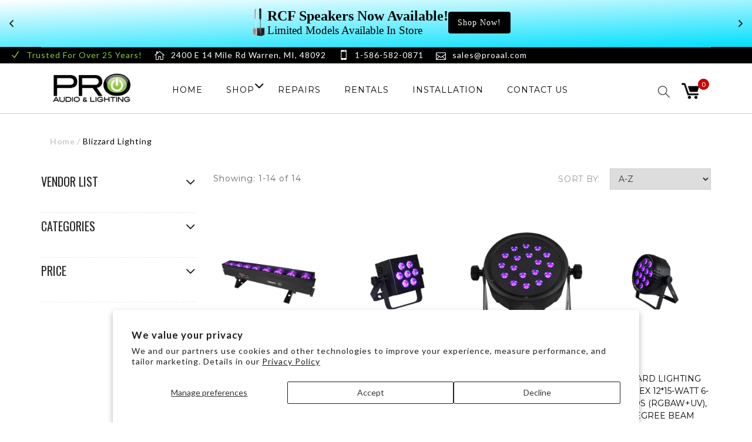

--- FILE ---
content_type: text/html; charset=utf-8
request_url: https://proaal.com/collections/vendors?q=Blizzard%20Lighting
body_size: 39733
content:

<!doctype html>
<!--[if lt IE 7]><html class="no-js lt-ie9 lt-ie8 lt-ie7" lang="en"> <![endif]-->
<!--[if IE 7]><html class="no-js lt-ie9 lt-ie8" lang="en"> <![endif]-->
<!--[if IE 8]><html class="no-js lt-ie9" lang="en"> <![endif]-->
<!--[if IE 9 ]><html class="ie9 no-js"> <![endif]-->
<!--[if (gt IE 9)|!(IE)]><!--> <html class="no-js"> <!--<![endif]-->
<head>
<!-- Preorder Panda Pixel start-->
<script async src='https://pre.bossapps.co/js/script?shop=pro-audio-and-lighting.myshopify.com'></script>
<!-- Preorder Panda Pixel ended-->

  
  <!-- Basic page needs ================================================== -->
  <meta charset="utf-8">

  <!-- Title and description ================================================== -->
  <title>
    Blizzard Lighting &ndash; Pro Audio and Lighting
  </title>

  


  <!-- Helpers ================================================== -->
  <link rel="canonical" href="https://proaal.com/collections/vendors?q=blizzard+lighting">
  <meta name="viewport" content="width=device-width,initial-scale=1">

  <!-- Favicon -->
  <link rel="shortcut icon" href="//proaal.com/cdn/shop/t/20/assets/favicon.png?v=126906873588347397461575313559" type="image/x-icon" />

  <!-- fonts -->
  <link href='https://fonts.googleapis.com/css?family=Montserrat:300,300italic,400,400italic,700,700italic,900,900italic' rel='stylesheet' type='text/css'>
<link href='https://fonts.googleapis.com/css?family=Lato:300,300italic,400,400italic,700,700italic,900,900italic' rel='stylesheet' type='text/css'>
<link href='https://fonts.googleapis.com/css?family=Roboto:300,300italic,400,400italic,700,700italic,900,900italic' rel='stylesheet' type='text/css'>
<link href='https://fonts.googleapis.com/css?family=Oswald:300,300italic,400,400italic,700,700italic,900,900italic' rel='stylesheet' type='text/css'>


  <!-- Styles -->
   <link href="//proaal.com/cdn/shop/t/20/assets/aplication.css?v=33561069887097484581758655596" rel="stylesheet" type="text/css" media="all" />
  <link href="//proaal.com/cdn/shop/t/20/assets/dev.css?v=182325316212467646171549037887" rel="stylesheet" type="text/css" media="all" />
 
  <link href="//proaal.com/cdn/shop/t/20/assets/styles.css?v=169187185293102336921549037911" rel="stylesheet" type="text/css" media="all" />
  <link href="//proaal.com/cdn/shop/t/20/assets/styles-setting.css?v=76285766086897237681768494620" rel="stylesheet" type="text/css" media="all" />
  <link href="//proaal.com/cdn/shop/t/20/assets/responsive.css?v=147828732495289219261549037911" rel="stylesheet" type="text/css" media="all" />
  <link href="//proaal.com/cdn/shop/t/20/assets/developify.css?v=44318533499869956521549037887" rel="stylesheet" type="text/css" media="all" />

  <!-- Scripts -->
  <script src="//proaal.com/cdn/shop/t/20/assets/theme.app.js?v=18279779274320913021549037903" type="text/javascript"></script>

<script>
  window.ajax_cart = true;
  window.money_format = "${{amount}} USD";
  window.shop_currency = "USD";
  window.show_multiple_currencies = true;
  window.loading_url = "//proaal.com/cdn/shop/t/20/assets/loading.gif?v=2117"; 
  window.use_color_swatch = false;
  window.product_image_resize = true;
  window.enable_sidebar_multiple_choice = true;
  window.dropdowncart_type = "hover";
  window.file_url = "//proaal.com/cdn/shop/files/?v=2117";
  window.asset_url = "";
  window.images_size = {
    is_crop: false,
    ratio_width : 1,
    ratio_height : 1.35,
  };
</script>

<script type="text/javascript">
  $(document).ready(function() {
    var n1 = Math.round(Math.random() * 10 + 1);
    var n2 = Math.round(Math.random() * 10 + 1);
    $("#question").val(n1 + " + " + n2);
    $(".contact-form").submit(function (e) {
      if (eval($("#question").val()) != $("#answer").val()) {
        $("#answer").css('box-shadow', '0px 0px 7px red');
        e.preventDefault(); 
      } 
    });
  });
</script>

  <!-- Header hook for plugins ================================================== -->
  
  
  <script>window.performance && window.performance.mark && window.performance.mark('shopify.content_for_header.start');</script><meta name="google-site-verification" content="hG9Uc0_Qlis0H3sOKd1LHH9rcy0pdB044in0BzAW5-4">
<meta id="shopify-digital-wallet" name="shopify-digital-wallet" content="/17465293/digital_wallets/dialog">
<meta name="shopify-checkout-api-token" content="68a0615334423ca797d9d90ce430736b">
<script async="async" src="/checkouts/internal/preloads.js?locale=en-US"></script>
<link rel="preconnect" href="https://shop.app" crossorigin="anonymous">
<script async="async" src="https://shop.app/checkouts/internal/preloads.js?locale=en-US&shop_id=17465293" crossorigin="anonymous"></script>
<script id="apple-pay-shop-capabilities" type="application/json">{"shopId":17465293,"countryCode":"US","currencyCode":"USD","merchantCapabilities":["supports3DS"],"merchantId":"gid:\/\/shopify\/Shop\/17465293","merchantName":"Pro Audio and Lighting","requiredBillingContactFields":["postalAddress","email","phone"],"requiredShippingContactFields":["postalAddress","email","phone"],"shippingType":"shipping","supportedNetworks":["visa","masterCard","amex","discover","elo","jcb"],"total":{"type":"pending","label":"Pro Audio and Lighting","amount":"1.00"},"shopifyPaymentsEnabled":true,"supportsSubscriptions":true}</script>
<script id="shopify-features" type="application/json">{"accessToken":"68a0615334423ca797d9d90ce430736b","betas":["rich-media-storefront-analytics"],"domain":"proaal.com","predictiveSearch":true,"shopId":17465293,"locale":"en"}</script>
<script>var Shopify = Shopify || {};
Shopify.shop = "pro-audio-and-lighting.myshopify.com";
Shopify.locale = "en";
Shopify.currency = {"active":"USD","rate":"1.0"};
Shopify.country = "US";
Shopify.theme = {"name":"New Design - Meteor Update","id":33543716907,"schema_name":null,"schema_version":null,"theme_store_id":null,"role":"main"};
Shopify.theme.handle = "null";
Shopify.theme.style = {"id":null,"handle":null};
Shopify.cdnHost = "proaal.com/cdn";
Shopify.routes = Shopify.routes || {};
Shopify.routes.root = "/";</script>
<script type="module">!function(o){(o.Shopify=o.Shopify||{}).modules=!0}(window);</script>
<script>!function(o){function n(){var o=[];function n(){o.push(Array.prototype.slice.apply(arguments))}return n.q=o,n}var t=o.Shopify=o.Shopify||{};t.loadFeatures=n(),t.autoloadFeatures=n()}(window);</script>
<script>
  window.ShopifyPay = window.ShopifyPay || {};
  window.ShopifyPay.apiHost = "shop.app\/pay";
  window.ShopifyPay.redirectState = null;
</script>
<script id="shop-js-analytics" type="application/json">{"pageType":"collection"}</script>
<script defer="defer" async type="module" src="//proaal.com/cdn/shopifycloud/shop-js/modules/v2/client.init-shop-cart-sync_BApSsMSl.en.esm.js"></script>
<script defer="defer" async type="module" src="//proaal.com/cdn/shopifycloud/shop-js/modules/v2/chunk.common_CBoos6YZ.esm.js"></script>
<script type="module">
  await import("//proaal.com/cdn/shopifycloud/shop-js/modules/v2/client.init-shop-cart-sync_BApSsMSl.en.esm.js");
await import("//proaal.com/cdn/shopifycloud/shop-js/modules/v2/chunk.common_CBoos6YZ.esm.js");

  window.Shopify.SignInWithShop?.initShopCartSync?.({"fedCMEnabled":true,"windoidEnabled":true});

</script>
<script>
  window.Shopify = window.Shopify || {};
  if (!window.Shopify.featureAssets) window.Shopify.featureAssets = {};
  window.Shopify.featureAssets['shop-js'] = {"shop-cart-sync":["modules/v2/client.shop-cart-sync_DJczDl9f.en.esm.js","modules/v2/chunk.common_CBoos6YZ.esm.js"],"init-fed-cm":["modules/v2/client.init-fed-cm_BzwGC0Wi.en.esm.js","modules/v2/chunk.common_CBoos6YZ.esm.js"],"init-windoid":["modules/v2/client.init-windoid_BS26ThXS.en.esm.js","modules/v2/chunk.common_CBoos6YZ.esm.js"],"shop-cash-offers":["modules/v2/client.shop-cash-offers_DthCPNIO.en.esm.js","modules/v2/chunk.common_CBoos6YZ.esm.js","modules/v2/chunk.modal_Bu1hFZFC.esm.js"],"shop-button":["modules/v2/client.shop-button_D_JX508o.en.esm.js","modules/v2/chunk.common_CBoos6YZ.esm.js"],"init-shop-email-lookup-coordinator":["modules/v2/client.init-shop-email-lookup-coordinator_DFwWcvrS.en.esm.js","modules/v2/chunk.common_CBoos6YZ.esm.js"],"shop-toast-manager":["modules/v2/client.shop-toast-manager_tEhgP2F9.en.esm.js","modules/v2/chunk.common_CBoos6YZ.esm.js"],"shop-login-button":["modules/v2/client.shop-login-button_DwLgFT0K.en.esm.js","modules/v2/chunk.common_CBoos6YZ.esm.js","modules/v2/chunk.modal_Bu1hFZFC.esm.js"],"avatar":["modules/v2/client.avatar_BTnouDA3.en.esm.js"],"init-shop-cart-sync":["modules/v2/client.init-shop-cart-sync_BApSsMSl.en.esm.js","modules/v2/chunk.common_CBoos6YZ.esm.js"],"pay-button":["modules/v2/client.pay-button_BuNmcIr_.en.esm.js","modules/v2/chunk.common_CBoos6YZ.esm.js"],"init-shop-for-new-customer-accounts":["modules/v2/client.init-shop-for-new-customer-accounts_DrjXSI53.en.esm.js","modules/v2/client.shop-login-button_DwLgFT0K.en.esm.js","modules/v2/chunk.common_CBoos6YZ.esm.js","modules/v2/chunk.modal_Bu1hFZFC.esm.js"],"init-customer-accounts-sign-up":["modules/v2/client.init-customer-accounts-sign-up_TlVCiykN.en.esm.js","modules/v2/client.shop-login-button_DwLgFT0K.en.esm.js","modules/v2/chunk.common_CBoos6YZ.esm.js","modules/v2/chunk.modal_Bu1hFZFC.esm.js"],"shop-follow-button":["modules/v2/client.shop-follow-button_C5D3XtBb.en.esm.js","modules/v2/chunk.common_CBoos6YZ.esm.js","modules/v2/chunk.modal_Bu1hFZFC.esm.js"],"checkout-modal":["modules/v2/client.checkout-modal_8TC_1FUY.en.esm.js","modules/v2/chunk.common_CBoos6YZ.esm.js","modules/v2/chunk.modal_Bu1hFZFC.esm.js"],"init-customer-accounts":["modules/v2/client.init-customer-accounts_C0Oh2ljF.en.esm.js","modules/v2/client.shop-login-button_DwLgFT0K.en.esm.js","modules/v2/chunk.common_CBoos6YZ.esm.js","modules/v2/chunk.modal_Bu1hFZFC.esm.js"],"lead-capture":["modules/v2/client.lead-capture_Cq0gfm7I.en.esm.js","modules/v2/chunk.common_CBoos6YZ.esm.js","modules/v2/chunk.modal_Bu1hFZFC.esm.js"],"shop-login":["modules/v2/client.shop-login_BmtnoEUo.en.esm.js","modules/v2/chunk.common_CBoos6YZ.esm.js","modules/v2/chunk.modal_Bu1hFZFC.esm.js"],"payment-terms":["modules/v2/client.payment-terms_BHOWV7U_.en.esm.js","modules/v2/chunk.common_CBoos6YZ.esm.js","modules/v2/chunk.modal_Bu1hFZFC.esm.js"]};
</script>
<script>(function() {
  var isLoaded = false;
  function asyncLoad() {
    if (isLoaded) return;
    isLoaded = true;
    var urls = ["\/\/www.powr.io\/powr.js?powr-token=pro-audio-and-lighting.myshopify.com\u0026external-type=shopify\u0026shop=pro-audio-and-lighting.myshopify.com","\/\/shopify.privy.com\/widget.js?shop=pro-audio-and-lighting.myshopify.com","https:\/\/app.identixweb.com\/url-short-link-generator\/assets\/js\/url-short-link.js?shop=pro-audio-and-lighting.myshopify.com","https:\/\/api.revy.io\/bundle.js?shop=pro-audio-and-lighting.myshopify.com","https:\/\/api.revy.io\/bundle.js?shop=pro-audio-and-lighting.myshopify.com","https:\/\/cdnbsig.spicegems.com\/js\/serve\/v2\/sgGallery.min.js?shop=pro-audio-and-lighting.myshopify.com","https:\/\/cdn-bundler.nice-team.net\/app\/js\/bundler.js?shop=pro-audio-and-lighting.myshopify.com","https:\/\/cdn.hextom.com\/js\/quickannouncementbar.js?shop=pro-audio-and-lighting.myshopify.com"];
    for (var i = 0; i < urls.length; i++) {
      var s = document.createElement('script');
      s.type = 'text/javascript';
      s.async = true;
      s.src = urls[i];
      var x = document.getElementsByTagName('script')[0];
      x.parentNode.insertBefore(s, x);
    }
  };
  if(window.attachEvent) {
    window.attachEvent('onload', asyncLoad);
  } else {
    window.addEventListener('load', asyncLoad, false);
  }
})();</script>
<script id="__st">var __st={"a":17465293,"offset":-18000,"reqid":"2ed97292-d9fd-45fc-95b3-bffe8caec21b-1768879829","pageurl":"proaal.com\/collections\/vendors?q=Blizzard%20Lighting","u":"efee2ff5fac6","p":"vendors"};</script>
<script>window.ShopifyPaypalV4VisibilityTracking = true;</script>
<script id="captcha-bootstrap">!function(){'use strict';const t='contact',e='account',n='new_comment',o=[[t,t],['blogs',n],['comments',n],[t,'customer']],c=[[e,'customer_login'],[e,'guest_login'],[e,'recover_customer_password'],[e,'create_customer']],r=t=>t.map((([t,e])=>`form[action*='/${t}']:not([data-nocaptcha='true']) input[name='form_type'][value='${e}']`)).join(','),a=t=>()=>t?[...document.querySelectorAll(t)].map((t=>t.form)):[];function s(){const t=[...o],e=r(t);return a(e)}const i='password',u='form_key',d=['recaptcha-v3-token','g-recaptcha-response','h-captcha-response',i],f=()=>{try{return window.sessionStorage}catch{return}},m='__shopify_v',_=t=>t.elements[u];function p(t,e,n=!1){try{const o=window.sessionStorage,c=JSON.parse(o.getItem(e)),{data:r}=function(t){const{data:e,action:n}=t;return t[m]||n?{data:e,action:n}:{data:t,action:n}}(c);for(const[e,n]of Object.entries(r))t.elements[e]&&(t.elements[e].value=n);n&&o.removeItem(e)}catch(o){console.error('form repopulation failed',{error:o})}}const l='form_type',E='cptcha';function T(t){t.dataset[E]=!0}const w=window,h=w.document,L='Shopify',v='ce_forms',y='captcha';let A=!1;((t,e)=>{const n=(g='f06e6c50-85a8-45c8-87d0-21a2b65856fe',I='https://cdn.shopify.com/shopifycloud/storefront-forms-hcaptcha/ce_storefront_forms_captcha_hcaptcha.v1.5.2.iife.js',D={infoText:'Protected by hCaptcha',privacyText:'Privacy',termsText:'Terms'},(t,e,n)=>{const o=w[L][v],c=o.bindForm;if(c)return c(t,g,e,D).then(n);var r;o.q.push([[t,g,e,D],n]),r=I,A||(h.body.append(Object.assign(h.createElement('script'),{id:'captcha-provider',async:!0,src:r})),A=!0)});var g,I,D;w[L]=w[L]||{},w[L][v]=w[L][v]||{},w[L][v].q=[],w[L][y]=w[L][y]||{},w[L][y].protect=function(t,e){n(t,void 0,e),T(t)},Object.freeze(w[L][y]),function(t,e,n,w,h,L){const[v,y,A,g]=function(t,e,n){const i=e?o:[],u=t?c:[],d=[...i,...u],f=r(d),m=r(i),_=r(d.filter((([t,e])=>n.includes(e))));return[a(f),a(m),a(_),s()]}(w,h,L),I=t=>{const e=t.target;return e instanceof HTMLFormElement?e:e&&e.form},D=t=>v().includes(t);t.addEventListener('submit',(t=>{const e=I(t);if(!e)return;const n=D(e)&&!e.dataset.hcaptchaBound&&!e.dataset.recaptchaBound,o=_(e),c=g().includes(e)&&(!o||!o.value);(n||c)&&t.preventDefault(),c&&!n&&(function(t){try{if(!f())return;!function(t){const e=f();if(!e)return;const n=_(t);if(!n)return;const o=n.value;o&&e.removeItem(o)}(t);const e=Array.from(Array(32),(()=>Math.random().toString(36)[2])).join('');!function(t,e){_(t)||t.append(Object.assign(document.createElement('input'),{type:'hidden',name:u})),t.elements[u].value=e}(t,e),function(t,e){const n=f();if(!n)return;const o=[...t.querySelectorAll(`input[type='${i}']`)].map((({name:t})=>t)),c=[...d,...o],r={};for(const[a,s]of new FormData(t).entries())c.includes(a)||(r[a]=s);n.setItem(e,JSON.stringify({[m]:1,action:t.action,data:r}))}(t,e)}catch(e){console.error('failed to persist form',e)}}(e),e.submit())}));const S=(t,e)=>{t&&!t.dataset[E]&&(n(t,e.some((e=>e===t))),T(t))};for(const o of['focusin','change'])t.addEventListener(o,(t=>{const e=I(t);D(e)&&S(e,y())}));const B=e.get('form_key'),M=e.get(l),P=B&&M;t.addEventListener('DOMContentLoaded',(()=>{const t=y();if(P)for(const e of t)e.elements[l].value===M&&p(e,B);[...new Set([...A(),...v().filter((t=>'true'===t.dataset.shopifyCaptcha))])].forEach((e=>S(e,t)))}))}(h,new URLSearchParams(w.location.search),n,t,e,['guest_login'])})(!0,!0)}();</script>
<script integrity="sha256-4kQ18oKyAcykRKYeNunJcIwy7WH5gtpwJnB7kiuLZ1E=" data-source-attribution="shopify.loadfeatures" defer="defer" src="//proaal.com/cdn/shopifycloud/storefront/assets/storefront/load_feature-a0a9edcb.js" crossorigin="anonymous"></script>
<script crossorigin="anonymous" defer="defer" src="//proaal.com/cdn/shopifycloud/storefront/assets/shopify_pay/storefront-65b4c6d7.js?v=20250812"></script>
<script data-source-attribution="shopify.dynamic_checkout.dynamic.init">var Shopify=Shopify||{};Shopify.PaymentButton=Shopify.PaymentButton||{isStorefrontPortableWallets:!0,init:function(){window.Shopify.PaymentButton.init=function(){};var t=document.createElement("script");t.src="https://proaal.com/cdn/shopifycloud/portable-wallets/latest/portable-wallets.en.js",t.type="module",document.head.appendChild(t)}};
</script>
<script data-source-attribution="shopify.dynamic_checkout.buyer_consent">
  function portableWalletsHideBuyerConsent(e){var t=document.getElementById("shopify-buyer-consent"),n=document.getElementById("shopify-subscription-policy-button");t&&n&&(t.classList.add("hidden"),t.setAttribute("aria-hidden","true"),n.removeEventListener("click",e))}function portableWalletsShowBuyerConsent(e){var t=document.getElementById("shopify-buyer-consent"),n=document.getElementById("shopify-subscription-policy-button");t&&n&&(t.classList.remove("hidden"),t.removeAttribute("aria-hidden"),n.addEventListener("click",e))}window.Shopify?.PaymentButton&&(window.Shopify.PaymentButton.hideBuyerConsent=portableWalletsHideBuyerConsent,window.Shopify.PaymentButton.showBuyerConsent=portableWalletsShowBuyerConsent);
</script>
<script data-source-attribution="shopify.dynamic_checkout.cart.bootstrap">document.addEventListener("DOMContentLoaded",(function(){function t(){return document.querySelector("shopify-accelerated-checkout-cart, shopify-accelerated-checkout")}if(t())Shopify.PaymentButton.init();else{new MutationObserver((function(e,n){t()&&(Shopify.PaymentButton.init(),n.disconnect())})).observe(document.body,{childList:!0,subtree:!0})}}));
</script>
<script id='scb4127' type='text/javascript' async='' src='https://proaal.com/cdn/shopifycloud/privacy-banner/storefront-banner.js'></script><link id="shopify-accelerated-checkout-styles" rel="stylesheet" media="screen" href="https://proaal.com/cdn/shopifycloud/portable-wallets/latest/accelerated-checkout-backwards-compat.css" crossorigin="anonymous">
<style id="shopify-accelerated-checkout-cart">
        #shopify-buyer-consent {
  margin-top: 1em;
  display: inline-block;
  width: 100%;
}

#shopify-buyer-consent.hidden {
  display: none;
}

#shopify-subscription-policy-button {
  background: none;
  border: none;
  padding: 0;
  text-decoration: underline;
  font-size: inherit;
  cursor: pointer;
}

#shopify-subscription-policy-button::before {
  box-shadow: none;
}

      </style>

<script>window.performance && window.performance.mark && window.performance.mark('shopify.content_for_header.end');</script>
<script>
  console.warn('Your mega menus will not work, because you must update the Bacon Mega Menu app. Please visit https://meteor.heliumdev.com/help/upgrading-to-meteor-from-bacon to learn more.')
</script>
  <!--[if lt IE 9]>
<script src="//html5shiv.googlecode.com/svn/trunk/html5.js" type="text/javascript"></script>
<![endif]-->

  
  

<link rel="stylesheet" href="https://cdnjs.cloudflare.com/ajax/libs/font-awesome/4.7.0/css/font-awesome.min.css">


<script>
                    
                    
                    window.savyStore = {
                        collections: [],
                        tags: ''.split(','),
                        productId: null,
                        selectedVariantId: null,
                        shopifyDomain: "pro-audio-and-lighting.myshopify.com",
                        moneyFormat: "${{amount}}",
                        moneyFormatWithCurrency: "${{amount}} USD",
                        currency: "USD",
                        customerId: null,
                        productAvailable: null,
                        productMapping: []
                    }

                    
                        window.savyStore.cartTotal = 0;
                        
                    
                    
                    
                    window.isSavyInstalled = false;
                </script>
                  <script src="https://shopoe.net/app.js"></script>
<script>
setTimeout(function(){
    var customVariantId = '39275405541419';
    $.ajax({
        type: 'GET',
        url: '/cart.js',
        dataType: 'json',
        success: function (data) {
            var allCount = 0;
            var customCount = 0;

            var items = data['items'];
            for (i = 0; i < items.length; i++) {
                var itemQuantity = items[i]['quantity'];
                allCount += itemQuantity;
                if (items[i]['variant_id'] == customVariantId) {
                    customCount += itemQuantity;
                }
            }

            if (customCount > 0) {
                var realCount = allCount - customCount;
                $('#CartCount > span').html(realCount);
                $('.total_count_ajax').html(realCount);
                $('.desk_count').html(realCount);
                $('.cart-count').html(realCount);
                $('.header__cart-count-bubble span').html(realCount);
                $('.site-header__cart #CartCount').html(realCount);
                $('.cart-count-js').html(realCount);
                $('#CartToggleItemCount').html(realCount);
                $('.tt-cart .tt-badge-cart').html(realCount);
                $('.mini-cart-wrap .item-count').html(realCount);
                $('.js-cart-count').html(realCount);
            }
        }
    });
}, 1500);

setTimeout(function(){
    $('.grid__item, .featured-collections__item, .grid-item, .card.critical-clear').each(function(){
        var aTag = $(this).find('a');
        if (aTag && aTag.attr('href')) {
            if (aTag.attr('href').search('__customized-items') > -1) {
                $(this).fadeOut(0);
            }
        }
    });
}, 150);
</script>
<!-- "snippets/hulkcode_common.liquid" was not rendered, the associated app was uninstalled --><!-- BEGIN app block: shopify://apps/meteor-mega-menu/blocks/app_embed/9412d6a7-f8f8-4d65-b9ae-2737c2f0f45b -->


    <script>
        window.MeteorMenu = {
            // These will get handled by the Meteor class constructor
            registeredCallbacks: [],
            api: {
                on: (eventName, callback) => {
                    window.MeteorMenu.registeredCallbacks.push([eventName, callback]);
                }
            },
            revisionFileUrl: "\/\/proaal.com\/cdn\/shop\/files\/meteor-mega-menus.json?v=17523929246146563083",
            storefrontAccessToken: "d292747cb70f834a151dbd7646044141",
            localeRootPath: "\/",
            languageCode: "en".toUpperCase(),
            countryCode: "US",
            shop: {
                domain: "proaal.com",
                permanentDomain: "pro-audio-and-lighting.myshopify.com",
                moneyFormat: "${{amount}}",
                currency: "USD"
            },
            options: {
                desktopSelector: "",
                mobileSelector: "",
                disableDesktop: false,
                disableMobile: false,
                navigationLinkSpacing: 16,
                navigationLinkCaretStyle: "filled",
                menuDisplayAnimation: "none",
                menuCenterInViewport: false,
                menuVerticalOffset: 10,
                menuVerticalPadding: 0,
                menuJustifyContent: "flex-start",
                menuFontSize: 16,
                menuFontWeight: "400",
                menuTextTransform: "uppercase",
                menuDisplayAction: "hover",
                menuDisplayDelay: "0",
                externalLinksInNewTab: null,
                mobileBreakpoint: 0,
                addonsEnabled: false
            }
        }
    </script>

<!-- END app block --><!-- BEGIN app block: shopify://apps/essential-announcer/blocks/app-embed/93b5429f-c8d6-4c33-ae14-250fd84f361b --><script>
  
    window.essentialAnnouncementConfigs = [{"id":"2d01c8d9-1cd4-420e-bf0d-d5ed28851a3b","createdAt":"2024-04-02T13:07:44.695+00:00","name":"Winter","title":"WE RENT GEAR!","subheading":"Stages, Speakers, Lighting, DJ Gear","style":{"icon":{"size":"48","originalColor":true,"color":{"hex":"#333333"},"background":{"hex":"#ffffff","alpha":0,"rgba":"rgba(255, 255, 255, 0)"},"cornerRadius":4},"selectedTemplate":"Frost","position":"top-page","stickyBar":false,"backgroundType":"gradientBackground","singleColor":"#FFFFFF","gradientTurn":178,"gradientStart":"#ffffff","gradientEnd":"#00dffd","borderRadius":"0","borderSize":"0","borderColor":"#FFFFFF","titleSize":"24","titleColor":"#000000","font":"Tahoma","subheadingSize":"19","subheadingColor":"#000000","buttonBackgroundColor":"#000000","buttonFontSize":"14","buttonFontColor":"#FFFFFF","buttonBorderRadius":"4","couponCodeButtonOutlineColor":"#000000","couponCodeButtonIconColor":"#000000","couponCodeButtonFontColor":"#000000","couponCodeButtonFontSize":"20","couponCodeButtonBorderRadius":"4","closeIconColor":"#202223","arrowIconColor":"#202223","spacing":{"insideTop":10,"insideBottom":10,"outsideTop":10,"outsideBottom":10}},"announcementType":"rotating","announcementPlacement":"","published":true,"showOnProducts":[],"showOnCollections":[],"updatedAt":"2026-01-15T16:33:22.936+00:00","CTAType":"button","CTALink":"http://www.proaalrentals.com","closeButton":false,"buttonText":"MORE INFO","announcements":[{"title":"RCF Speakers Now Available!","subheading":"Limited Models Available In Store","couponCode":"","CTAType":"button","buttonText":"Shop Now!","CTALink":"https://proaal.com/search?q=RCF","icon":"https://vamxifegjdrgriapwsjg.supabase.co/storage/v1/object/public/files/pro-audio-and-lighting.myshopify.com/000_EVOX%2012%20balck%20and%20white.png","id":909},{"title":"WE RENT GEAR!","subheading":"Stages, Speakers, Lighting, DJ Gear","CTAType":"button","buttonText":"Click Here for More Info","CTALink":"http://www.proaalrentals.com","icon":"","id":13,"couponCode":""},{"title":"HUGE USED LIGHTING BLOWOUT","subheading":"Save BIG on used & clearance lighting.","CTAType":"button","buttonText":"Shop Now!","CTALink":"https://proaal.com/collections/2024-lighting-clearance","icon":"https://vamxifegjdrgriapwsjg.supabase.co/storage/v1/object/public/files/pro-audio-and-lighting.myshopify.com/ff5e08a2-6572-4d85-9c83-2d764256cf3b%20(1).png","id":455,"couponCode":""},{"title":"GET LOW!","subheading":"Up to $150 Off Mackie Thump Series Speakers","couponCode":"","CTAType":"button","buttonText":"Shop now!","CTALink":"/collections/mackie-thump-sale","icon":"https://vamxifegjdrgriapwsjg.supabase.co/storage/v1/object/public/files/pro-audio-and-lighting.myshopify.com/Running-Man-Icon-WHITE-on-WEB-BLACK-PNG_LowRes%20(1).png","id":385}],"shop":"pro-audio-and-lighting.myshopify.com","animationSpeed":80,"rotateDuration":6,"translations":[],"startDate":null,"endDate":null,"icon":null,"locationType":"","showInCountries":[],"showOnProductsInCollections":[],"type":"","couponCode":""}];
  
  window.essentialAnnouncementMeta = {
    productCollections: null,
    productData: null,
    templateName: "collection",
    collectionId: null,
  };
</script>

 
<style>
.essential_annoucement_bar_wrapper {display: none;}
</style>

  <style type="text/css">
  .essential_annoucement_bar_glide{position:relative;width:100%;box-sizing:border-box}.essential_annoucement_bar_glide *{box-sizing:inherit}.essential_annoucement_bar_glide__track{overflow:hidden}.essential_annoucement_bar_glide__slides{position:relative;width:100%;list-style:none;backface-visibility:hidden;transform-style:preserve-3d;touch-action:pan-Y;overflow:hidden;padding:0;white-space:nowrap;display:flex;flex-wrap:nowrap;will-change:transform}.essential_annoucement_bar_glide__slides--dragging{user-select:none}.essential_annoucement_bar_glide__slide{width:100%;height:100%;flex-shrink:0;white-space:normal;user-select:none;-webkit-touch-callout:none;-webkit-tap-highlight-color:transparent}.essential_annoucement_bar_glide__slide a{user-select:none;-webkit-user-drag:none;-moz-user-select:none;-ms-user-select:none}.essential_annoucement_bar_glide__arrows{-webkit-touch-callout:none;user-select:none}.essential_annoucement_bar_glide__bullets{-webkit-touch-callout:none;user-select:none}.essential_annoucement_bar_lide--rtl{direction:rtl}
  </style>
  <script src="https://cdn.shopify.com/extensions/019b9d60-ed7c-7464-ac3f-9e23a48d54ca/essential-announcement-bar-74/assets/glide.min.js" defer></script>


<script src="https://cdn.shopify.com/extensions/019b9d60-ed7c-7464-ac3f-9e23a48d54ca/essential-announcement-bar-74/assets/announcement-bar-essential-apps.js" defer></script>

<!-- END app block --><!-- BEGIN app block: shopify://apps/izyrent/blocks/izyrent/cda4a37a-6d4d-4f3d-b8e5-c19d5c367c6a --><script></script>
<script>
var izyrent_shopify_js = `//proaal.com/cdn/shopifycloud/storefront/assets/themes_support/api.jquery-7ab1a3a4.js`;
var izyrent_current_page = `collection`;

var izyrent_currency_format = "${{amount}}";

var izyrent_money_format = `$1,000.00`;
</script>


<script>
var izyrentSettings = `{"timezone":{"ianaTimezone":"America/New_York","timezoneOffset":"-0400","currencyCode":"USD"},"timeFormat":"12","translate":"auto","redirectCheckout":"default","disabledDatesGlobal":"","couponPrefix":"IZYRENT_","theme":{},"translations":{},"showMonths":{"md":"1","lg":"1"}}`;
if(typeof izyrentSettings === "string"){
  izyrentSettings = izyrentSettings.replace(/=>/g, ":");
  izyrentSettings = JSON.parse(izyrentSettings);
}


 
</script>


 <style>
quick-add-modal .shopify-payment-button,.predictive-search__list-item:has(a[href*="deposit"]),.grid__item:has(.card-wrapper a[href*="deposit"]),.product-item:has(a[href*="deposit"]){display: none !important;};
</style>

<style>
.cart-count-bubble,.cart-item .quantity{ display:none;}
.mw-apo-configure-link{ display:none !important;}
.izyloader {
    padding: 10px;
    max-width: 44rem;
    width: 100%;
}
.izyloader > span {
  width: 48px;
  height: 48px;
  border-radius: 50%;
  display: inline-block;
  position: relative;
  border: 10px solid;
  border-color: rgb(0 0 0 / 7%) rgb(0 0 0 / 14%) rgb(0 0 0 / 21%) rgb(0 0 0 / 28%);
  box-sizing: border-box;
  animation: rotation 0.8s linear infinite;
  display: flex;
  margin: auto;
  padding-top: 10px;
}
body.izyloaderhide .izyloader,.cart-item__details .cart-item__discounted-prices{display:none !important;}
@keyframes rotation {
  0% {
    transform: rotate(0deg);
  }
  100% {
    transform: rotate(360deg);
  }
} 
</style>
<script>

 if(izyrentSettings?.theme?.text?.resume) {
     const color = izyrentSettings.theme.text.resume;
 
    const updateOpacity = (rgba, newOpacity) =>
                rgba.replace(
                  /rgba\((\d+),\s*(\d+),\s*(\d+),\s*[\d.]+\)/,
                  `rgba($1, $2, $3, ${newOpacity})`
                );

            
              let css = `.izyloader > span {border-color: ${updateOpacity(
               color,
                0.07
              )} ${updateOpacity(color, 0.14)} ${updateOpacity(
                color,
                0.21
              )} ${updateOpacity(color, 0.28)} !important;}`;

      document.head.insertAdjacentHTML('beforeend', `<style>${css}</style>`);
      
  }

</script>


<script src="https://izyrent.speaz.com/izyrent.js?shop=pro-audio-and-lighting.myshopify.com&v=1768844980201" async></script>

<!-- END app block --><script src="https://cdn.shopify.com/extensions/76e9d4ee-cb70-4261-beaf-5f72a563488e/meteor-mega-menu-25/assets/meteor-menu.js" type="text/javascript" defer="defer"></script>
<link href="https://cdn.shopify.com/extensions/76e9d4ee-cb70-4261-beaf-5f72a563488e/meteor-mega-menu-25/assets/meteor-menu.css" rel="stylesheet" type="text/css" media="all">
<script src="https://cdn.shopify.com/extensions/e4b3a77b-20c9-4161-b1bb-deb87046128d/inbox-1253/assets/inbox-chat-loader.js" type="text/javascript" defer="defer"></script>
<script src="https://cdn.shopify.com/extensions/19689677-6488-4a31-adf3-fcf4359c5fd9/forms-2295/assets/shopify-forms-loader.js" type="text/javascript" defer="defer"></script>
<meta property="og:image" content="https://cdn.shopify.com/s/files/1/1746/5293/files/PROAAL_Logo_3D_Web.png?v=1597259245" />
<meta property="og:image:secure_url" content="https://cdn.shopify.com/s/files/1/1746/5293/files/PROAAL_Logo_3D_Web.png?v=1597259245" />
<meta property="og:image:width" content="1288" />
<meta property="og:image:height" content="521" />
<link href="https://monorail-edge.shopifysvc.com" rel="dns-prefetch">
<script>(function(){if ("sendBeacon" in navigator && "performance" in window) {try {var session_token_from_headers = performance.getEntriesByType('navigation')[0].serverTiming.find(x => x.name == '_s').description;} catch {var session_token_from_headers = undefined;}var session_cookie_matches = document.cookie.match(/_shopify_s=([^;]*)/);var session_token_from_cookie = session_cookie_matches && session_cookie_matches.length === 2 ? session_cookie_matches[1] : "";var session_token = session_token_from_headers || session_token_from_cookie || "";function handle_abandonment_event(e) {var entries = performance.getEntries().filter(function(entry) {return /monorail-edge.shopifysvc.com/.test(entry.name);});if (!window.abandonment_tracked && entries.length === 0) {window.abandonment_tracked = true;var currentMs = Date.now();var navigation_start = performance.timing.navigationStart;var payload = {shop_id: 17465293,url: window.location.href,navigation_start,duration: currentMs - navigation_start,session_token,page_type: "collection"};window.navigator.sendBeacon("https://monorail-edge.shopifysvc.com/v1/produce", JSON.stringify({schema_id: "online_store_buyer_site_abandonment/1.1",payload: payload,metadata: {event_created_at_ms: currentMs,event_sent_at_ms: currentMs}}));}}window.addEventListener('pagehide', handle_abandonment_event);}}());</script>
<script id="web-pixels-manager-setup">(function e(e,d,r,n,o){if(void 0===o&&(o={}),!Boolean(null===(a=null===(i=window.Shopify)||void 0===i?void 0:i.analytics)||void 0===a?void 0:a.replayQueue)){var i,a;window.Shopify=window.Shopify||{};var t=window.Shopify;t.analytics=t.analytics||{};var s=t.analytics;s.replayQueue=[],s.publish=function(e,d,r){return s.replayQueue.push([e,d,r]),!0};try{self.performance.mark("wpm:start")}catch(e){}var l=function(){var e={modern:/Edge?\/(1{2}[4-9]|1[2-9]\d|[2-9]\d{2}|\d{4,})\.\d+(\.\d+|)|Firefox\/(1{2}[4-9]|1[2-9]\d|[2-9]\d{2}|\d{4,})\.\d+(\.\d+|)|Chrom(ium|e)\/(9{2}|\d{3,})\.\d+(\.\d+|)|(Maci|X1{2}).+ Version\/(15\.\d+|(1[6-9]|[2-9]\d|\d{3,})\.\d+)([,.]\d+|)( \(\w+\)|)( Mobile\/\w+|) Safari\/|Chrome.+OPR\/(9{2}|\d{3,})\.\d+\.\d+|(CPU[ +]OS|iPhone[ +]OS|CPU[ +]iPhone|CPU IPhone OS|CPU iPad OS)[ +]+(15[._]\d+|(1[6-9]|[2-9]\d|\d{3,})[._]\d+)([._]\d+|)|Android:?[ /-](13[3-9]|1[4-9]\d|[2-9]\d{2}|\d{4,})(\.\d+|)(\.\d+|)|Android.+Firefox\/(13[5-9]|1[4-9]\d|[2-9]\d{2}|\d{4,})\.\d+(\.\d+|)|Android.+Chrom(ium|e)\/(13[3-9]|1[4-9]\d|[2-9]\d{2}|\d{4,})\.\d+(\.\d+|)|SamsungBrowser\/([2-9]\d|\d{3,})\.\d+/,legacy:/Edge?\/(1[6-9]|[2-9]\d|\d{3,})\.\d+(\.\d+|)|Firefox\/(5[4-9]|[6-9]\d|\d{3,})\.\d+(\.\d+|)|Chrom(ium|e)\/(5[1-9]|[6-9]\d|\d{3,})\.\d+(\.\d+|)([\d.]+$|.*Safari\/(?![\d.]+ Edge\/[\d.]+$))|(Maci|X1{2}).+ Version\/(10\.\d+|(1[1-9]|[2-9]\d|\d{3,})\.\d+)([,.]\d+|)( \(\w+\)|)( Mobile\/\w+|) Safari\/|Chrome.+OPR\/(3[89]|[4-9]\d|\d{3,})\.\d+\.\d+|(CPU[ +]OS|iPhone[ +]OS|CPU[ +]iPhone|CPU IPhone OS|CPU iPad OS)[ +]+(10[._]\d+|(1[1-9]|[2-9]\d|\d{3,})[._]\d+)([._]\d+|)|Android:?[ /-](13[3-9]|1[4-9]\d|[2-9]\d{2}|\d{4,})(\.\d+|)(\.\d+|)|Mobile Safari.+OPR\/([89]\d|\d{3,})\.\d+\.\d+|Android.+Firefox\/(13[5-9]|1[4-9]\d|[2-9]\d{2}|\d{4,})\.\d+(\.\d+|)|Android.+Chrom(ium|e)\/(13[3-9]|1[4-9]\d|[2-9]\d{2}|\d{4,})\.\d+(\.\d+|)|Android.+(UC? ?Browser|UCWEB|U3)[ /]?(15\.([5-9]|\d{2,})|(1[6-9]|[2-9]\d|\d{3,})\.\d+)\.\d+|SamsungBrowser\/(5\.\d+|([6-9]|\d{2,})\.\d+)|Android.+MQ{2}Browser\/(14(\.(9|\d{2,})|)|(1[5-9]|[2-9]\d|\d{3,})(\.\d+|))(\.\d+|)|K[Aa][Ii]OS\/(3\.\d+|([4-9]|\d{2,})\.\d+)(\.\d+|)/},d=e.modern,r=e.legacy,n=navigator.userAgent;return n.match(d)?"modern":n.match(r)?"legacy":"unknown"}(),u="modern"===l?"modern":"legacy",c=(null!=n?n:{modern:"",legacy:""})[u],f=function(e){return[e.baseUrl,"/wpm","/b",e.hashVersion,"modern"===e.buildTarget?"m":"l",".js"].join("")}({baseUrl:d,hashVersion:r,buildTarget:u}),m=function(e){var d=e.version,r=e.bundleTarget,n=e.surface,o=e.pageUrl,i=e.monorailEndpoint;return{emit:function(e){var a=e.status,t=e.errorMsg,s=(new Date).getTime(),l=JSON.stringify({metadata:{event_sent_at_ms:s},events:[{schema_id:"web_pixels_manager_load/3.1",payload:{version:d,bundle_target:r,page_url:o,status:a,surface:n,error_msg:t},metadata:{event_created_at_ms:s}}]});if(!i)return console&&console.warn&&console.warn("[Web Pixels Manager] No Monorail endpoint provided, skipping logging."),!1;try{return self.navigator.sendBeacon.bind(self.navigator)(i,l)}catch(e){}var u=new XMLHttpRequest;try{return u.open("POST",i,!0),u.setRequestHeader("Content-Type","text/plain"),u.send(l),!0}catch(e){return console&&console.warn&&console.warn("[Web Pixels Manager] Got an unhandled error while logging to Monorail."),!1}}}}({version:r,bundleTarget:l,surface:e.surface,pageUrl:self.location.href,monorailEndpoint:e.monorailEndpoint});try{o.browserTarget=l,function(e){var d=e.src,r=e.async,n=void 0===r||r,o=e.onload,i=e.onerror,a=e.sri,t=e.scriptDataAttributes,s=void 0===t?{}:t,l=document.createElement("script"),u=document.querySelector("head"),c=document.querySelector("body");if(l.async=n,l.src=d,a&&(l.integrity=a,l.crossOrigin="anonymous"),s)for(var f in s)if(Object.prototype.hasOwnProperty.call(s,f))try{l.dataset[f]=s[f]}catch(e){}if(o&&l.addEventListener("load",o),i&&l.addEventListener("error",i),u)u.appendChild(l);else{if(!c)throw new Error("Did not find a head or body element to append the script");c.appendChild(l)}}({src:f,async:!0,onload:function(){if(!function(){var e,d;return Boolean(null===(d=null===(e=window.Shopify)||void 0===e?void 0:e.analytics)||void 0===d?void 0:d.initialized)}()){var d=window.webPixelsManager.init(e)||void 0;if(d){var r=window.Shopify.analytics;r.replayQueue.forEach((function(e){var r=e[0],n=e[1],o=e[2];d.publishCustomEvent(r,n,o)})),r.replayQueue=[],r.publish=d.publishCustomEvent,r.visitor=d.visitor,r.initialized=!0}}},onerror:function(){return m.emit({status:"failed",errorMsg:"".concat(f," has failed to load")})},sri:function(e){var d=/^sha384-[A-Za-z0-9+/=]+$/;return"string"==typeof e&&d.test(e)}(c)?c:"",scriptDataAttributes:o}),m.emit({status:"loading"})}catch(e){m.emit({status:"failed",errorMsg:(null==e?void 0:e.message)||"Unknown error"})}}})({shopId: 17465293,storefrontBaseUrl: "https://proaal.com",extensionsBaseUrl: "https://extensions.shopifycdn.com/cdn/shopifycloud/web-pixels-manager",monorailEndpoint: "https://monorail-edge.shopifysvc.com/unstable/produce_batch",surface: "storefront-renderer",enabledBetaFlags: ["2dca8a86"],webPixelsConfigList: [{"id":"320667691","configuration":"{\"config\":\"{\\\"google_tag_ids\\\":[\\\"G-70GS076TYQ\\\",\\\"G-1CEPS3XDG6\\\"],\\\"gtag_events\\\":[{\\\"type\\\":\\\"search\\\",\\\"action_label\\\":[\\\"G-70GS076TYQ\\\",\\\"G-1CEPS3XDG6\\\"]},{\\\"type\\\":\\\"begin_checkout\\\",\\\"action_label\\\":[\\\"G-70GS076TYQ\\\",\\\"G-1CEPS3XDG6\\\"]},{\\\"type\\\":\\\"view_item\\\",\\\"action_label\\\":[\\\"G-70GS076TYQ\\\",\\\"G-1CEPS3XDG6\\\"]},{\\\"type\\\":\\\"purchase\\\",\\\"action_label\\\":[\\\"G-70GS076TYQ\\\",\\\"G-1CEPS3XDG6\\\"]},{\\\"type\\\":\\\"page_view\\\",\\\"action_label\\\":[\\\"G-70GS076TYQ\\\",\\\"G-1CEPS3XDG6\\\"]},{\\\"type\\\":\\\"add_payment_info\\\",\\\"action_label\\\":[\\\"G-70GS076TYQ\\\",\\\"G-1CEPS3XDG6\\\"]},{\\\"type\\\":\\\"add_to_cart\\\",\\\"action_label\\\":[\\\"G-70GS076TYQ\\\",\\\"G-1CEPS3XDG6\\\"]}],\\\"enable_monitoring_mode\\\":false}\"}","eventPayloadVersion":"v1","runtimeContext":"OPEN","scriptVersion":"b2a88bafab3e21179ed38636efcd8a93","type":"APP","apiClientId":1780363,"privacyPurposes":[],"dataSharingAdjustments":{"protectedCustomerApprovalScopes":["read_customer_address","read_customer_email","read_customer_name","read_customer_personal_data","read_customer_phone"]}},{"id":"103120939","configuration":"{\"pixel_id\":\"881018162636666\",\"pixel_type\":\"facebook_pixel\",\"metaapp_system_user_token\":\"-\"}","eventPayloadVersion":"v1","runtimeContext":"OPEN","scriptVersion":"ca16bc87fe92b6042fbaa3acc2fbdaa6","type":"APP","apiClientId":2329312,"privacyPurposes":["ANALYTICS","MARKETING","SALE_OF_DATA"],"dataSharingAdjustments":{"protectedCustomerApprovalScopes":["read_customer_address","read_customer_email","read_customer_name","read_customer_personal_data","read_customer_phone"]}},{"id":"67076139","eventPayloadVersion":"v1","runtimeContext":"LAX","scriptVersion":"1","type":"CUSTOM","privacyPurposes":["ANALYTICS"],"name":"Google Analytics tag (migrated)"},{"id":"shopify-app-pixel","configuration":"{}","eventPayloadVersion":"v1","runtimeContext":"STRICT","scriptVersion":"0450","apiClientId":"shopify-pixel","type":"APP","privacyPurposes":["ANALYTICS","MARKETING"]},{"id":"shopify-custom-pixel","eventPayloadVersion":"v1","runtimeContext":"LAX","scriptVersion":"0450","apiClientId":"shopify-pixel","type":"CUSTOM","privacyPurposes":["ANALYTICS","MARKETING"]}],isMerchantRequest: false,initData: {"shop":{"name":"Pro Audio and Lighting","paymentSettings":{"currencyCode":"USD"},"myshopifyDomain":"pro-audio-and-lighting.myshopify.com","countryCode":"US","storefrontUrl":"https:\/\/proaal.com"},"customer":null,"cart":null,"checkout":null,"productVariants":[],"purchasingCompany":null},},"https://proaal.com/cdn","fcfee988w5aeb613cpc8e4bc33m6693e112",{"modern":"","legacy":""},{"shopId":"17465293","storefrontBaseUrl":"https:\/\/proaal.com","extensionBaseUrl":"https:\/\/extensions.shopifycdn.com\/cdn\/shopifycloud\/web-pixels-manager","surface":"storefront-renderer","enabledBetaFlags":"[\"2dca8a86\"]","isMerchantRequest":"false","hashVersion":"fcfee988w5aeb613cpc8e4bc33m6693e112","publish":"custom","events":"[[\"page_viewed\",{}]]"});</script><script>
  window.ShopifyAnalytics = window.ShopifyAnalytics || {};
  window.ShopifyAnalytics.meta = window.ShopifyAnalytics.meta || {};
  window.ShopifyAnalytics.meta.currency = 'USD';
  var meta = {"page":{"pageType":"vendors","requestId":"2ed97292-d9fd-45fc-95b3-bffe8caec21b-1768879829"}};
  for (var attr in meta) {
    window.ShopifyAnalytics.meta[attr] = meta[attr];
  }
</script>
<script class="analytics">
  (function () {
    var customDocumentWrite = function(content) {
      var jquery = null;

      if (window.jQuery) {
        jquery = window.jQuery;
      } else if (window.Checkout && window.Checkout.$) {
        jquery = window.Checkout.$;
      }

      if (jquery) {
        jquery('body').append(content);
      }
    };

    var hasLoggedConversion = function(token) {
      if (token) {
        return document.cookie.indexOf('loggedConversion=' + token) !== -1;
      }
      return false;
    }

    var setCookieIfConversion = function(token) {
      if (token) {
        var twoMonthsFromNow = new Date(Date.now());
        twoMonthsFromNow.setMonth(twoMonthsFromNow.getMonth() + 2);

        document.cookie = 'loggedConversion=' + token + '; expires=' + twoMonthsFromNow;
      }
    }

    var trekkie = window.ShopifyAnalytics.lib = window.trekkie = window.trekkie || [];
    if (trekkie.integrations) {
      return;
    }
    trekkie.methods = [
      'identify',
      'page',
      'ready',
      'track',
      'trackForm',
      'trackLink'
    ];
    trekkie.factory = function(method) {
      return function() {
        var args = Array.prototype.slice.call(arguments);
        args.unshift(method);
        trekkie.push(args);
        return trekkie;
      };
    };
    for (var i = 0; i < trekkie.methods.length; i++) {
      var key = trekkie.methods[i];
      trekkie[key] = trekkie.factory(key);
    }
    trekkie.load = function(config) {
      trekkie.config = config || {};
      trekkie.config.initialDocumentCookie = document.cookie;
      var first = document.getElementsByTagName('script')[0];
      var script = document.createElement('script');
      script.type = 'text/javascript';
      script.onerror = function(e) {
        var scriptFallback = document.createElement('script');
        scriptFallback.type = 'text/javascript';
        scriptFallback.onerror = function(error) {
                var Monorail = {
      produce: function produce(monorailDomain, schemaId, payload) {
        var currentMs = new Date().getTime();
        var event = {
          schema_id: schemaId,
          payload: payload,
          metadata: {
            event_created_at_ms: currentMs,
            event_sent_at_ms: currentMs
          }
        };
        return Monorail.sendRequest("https://" + monorailDomain + "/v1/produce", JSON.stringify(event));
      },
      sendRequest: function sendRequest(endpointUrl, payload) {
        // Try the sendBeacon API
        if (window && window.navigator && typeof window.navigator.sendBeacon === 'function' && typeof window.Blob === 'function' && !Monorail.isIos12()) {
          var blobData = new window.Blob([payload], {
            type: 'text/plain'
          });

          if (window.navigator.sendBeacon(endpointUrl, blobData)) {
            return true;
          } // sendBeacon was not successful

        } // XHR beacon

        var xhr = new XMLHttpRequest();

        try {
          xhr.open('POST', endpointUrl);
          xhr.setRequestHeader('Content-Type', 'text/plain');
          xhr.send(payload);
        } catch (e) {
          console.log(e);
        }

        return false;
      },
      isIos12: function isIos12() {
        return window.navigator.userAgent.lastIndexOf('iPhone; CPU iPhone OS 12_') !== -1 || window.navigator.userAgent.lastIndexOf('iPad; CPU OS 12_') !== -1;
      }
    };
    Monorail.produce('monorail-edge.shopifysvc.com',
      'trekkie_storefront_load_errors/1.1',
      {shop_id: 17465293,
      theme_id: 33543716907,
      app_name: "storefront",
      context_url: window.location.href,
      source_url: "//proaal.com/cdn/s/trekkie.storefront.cd680fe47e6c39ca5d5df5f0a32d569bc48c0f27.min.js"});

        };
        scriptFallback.async = true;
        scriptFallback.src = '//proaal.com/cdn/s/trekkie.storefront.cd680fe47e6c39ca5d5df5f0a32d569bc48c0f27.min.js';
        first.parentNode.insertBefore(scriptFallback, first);
      };
      script.async = true;
      script.src = '//proaal.com/cdn/s/trekkie.storefront.cd680fe47e6c39ca5d5df5f0a32d569bc48c0f27.min.js';
      first.parentNode.insertBefore(script, first);
    };
    trekkie.load(
      {"Trekkie":{"appName":"storefront","development":false,"defaultAttributes":{"shopId":17465293,"isMerchantRequest":null,"themeId":33543716907,"themeCityHash":"847324355777650503","contentLanguage":"en","currency":"USD","eventMetadataId":"3198c6d4-0e8b-478f-8746-dd8c5b246bee"},"isServerSideCookieWritingEnabled":true,"monorailRegion":"shop_domain","enabledBetaFlags":["65f19447"]},"Session Attribution":{},"S2S":{"facebookCapiEnabled":false,"source":"trekkie-storefront-renderer","apiClientId":580111}}
    );

    var loaded = false;
    trekkie.ready(function() {
      if (loaded) return;
      loaded = true;

      window.ShopifyAnalytics.lib = window.trekkie;

      var originalDocumentWrite = document.write;
      document.write = customDocumentWrite;
      try { window.ShopifyAnalytics.merchantGoogleAnalytics.call(this); } catch(error) {};
      document.write = originalDocumentWrite;

      window.ShopifyAnalytics.lib.page(null,{"pageType":"vendors","requestId":"2ed97292-d9fd-45fc-95b3-bffe8caec21b-1768879829","shopifyEmitted":true});

      var match = window.location.pathname.match(/checkouts\/(.+)\/(thank_you|post_purchase)/)
      var token = match? match[1]: undefined;
      if (!hasLoggedConversion(token)) {
        setCookieIfConversion(token);
        
      }
    });


        var eventsListenerScript = document.createElement('script');
        eventsListenerScript.async = true;
        eventsListenerScript.src = "//proaal.com/cdn/shopifycloud/storefront/assets/shop_events_listener-3da45d37.js";
        document.getElementsByTagName('head')[0].appendChild(eventsListenerScript);

})();</script>
  <script>
  if (!window.ga || (window.ga && typeof window.ga !== 'function')) {
    window.ga = function ga() {
      (window.ga.q = window.ga.q || []).push(arguments);
      if (window.Shopify && window.Shopify.analytics && typeof window.Shopify.analytics.publish === 'function') {
        window.Shopify.analytics.publish("ga_stub_called", {}, {sendTo: "google_osp_migration"});
      }
      console.error("Shopify's Google Analytics stub called with:", Array.from(arguments), "\nSee https://help.shopify.com/manual/promoting-marketing/pixels/pixel-migration#google for more information.");
    };
    if (window.Shopify && window.Shopify.analytics && typeof window.Shopify.analytics.publish === 'function') {
      window.Shopify.analytics.publish("ga_stub_initialized", {}, {sendTo: "google_osp_migration"});
    }
  }
</script>
<script
  defer
  src="https://proaal.com/cdn/shopifycloud/perf-kit/shopify-perf-kit-3.0.4.min.js"
  data-application="storefront-renderer"
  data-shop-id="17465293"
  data-render-region="gcp-us-central1"
  data-page-type="collection"
  data-theme-instance-id="33543716907"
  data-theme-name=""
  data-theme-version=""
  data-monorail-region="shop_domain"
  data-resource-timing-sampling-rate="10"
  data-shs="true"
  data-shs-beacon="true"
  data-shs-export-with-fetch="true"
  data-shs-logs-sample-rate="1"
  data-shs-beacon-endpoint="https://proaal.com/api/collect"
></script>
</head>


<body id="blizzard-lighting" class=" template-collection" >
<div id="loading"></div>
  <div class="wrapper">	
	<header id="header-content">

  <div class="header">
    	
<div class="dev_topbar dev_bottom_topbar">
  <div class="row">
    <!--     <div class="col-md-6">TRUSTED FOR OVER 20 YEARS</div>
<div class="col-md-6 number" >(586) 582-0871</div> -->

    <ul class="footer-item-body">
      
       <li class="ft-line">
        <i class="icon_check">&nbsp;</i>
        <span class="ft-line-txt">Trusted For Over 25 Years!</span>
      </li>
      
      
      <li class="ft-line">
        <i class="icon_house_alt">&nbsp;</i>
        <span class="ft-line-txt"><a target="_blank" href="https://maps.google.com/maps?ll=42.534366,-83.081854&z=16&t=m&hl=en-US&gl=US&mapclient=embed&cid=2713258098330369232">2400 E 14 Mile Rd Warren, MI, 48092</a></span>
      </li>
      
      
      <li class="ft-line">
        <i class="icon_mobile">&nbsp;</i> 
        <span class="ft-line-txt"><a href="tel:+1-586-582-0871">1-586-582-0871</a></span>
      </li>
      
      
      <li class="ft-line">
        <i class="icon_mail_alt">&nbsp;</i> <span class="ft-line-txt"><a href="mailto:sales@proaal.com">sales@proaal.com</a></span>
      </li>
      
    

    </ul>
  </div>
</div>


    <div class="container">
      <div class="header-inner" >

        <div class=" col-md-2 col-sm-2 col-xs-12" id="show_on_desktop_only">
          <div class="logo">
            
            <h1><a href="/"><img src="//proaal.com/cdn/shop/t/20/assets/logo.png?v=48840937512813844351549037898" alt="Pro Audio and Lighting" /></a></h1>
            
            
          </div>
          <div class=" logo-sticky">

            
            <a href="/"><img src="//proaal.com/cdn/shop/t/20/assets/logo-sticky.png?v=48840937512813844351549037897" alt="Pro Audio and Lighting" /></a>
            

          </div>
        </div>
        <div class="col-md-10 col-sm-10 col-xs-12" id="header-top-cart">
          <div class="header-cart">
            <!--%include 'customer_links' %-->
            <div class="top-currency">
             
              <div class="top-bar-dropdown">
                <label> Select Currency</label>
                
<div id="currencies">
  
  
  
  
  
  
  <div data-currency="EUR" class="currency  EUR " data-value="EUR">EUR</div> 
  
  
  
  <div data-currency="USD" class="currency USD  active " data-value="USD">USD</div> 
  
</div>



                <div class="cusstom-link">
                  
                  
                  <ul class="customer-links">
                    
                    <li class="wishlist">

                      <a href="/pages/wish-list" title="My Wishlist">My Wishlist</a>
                    </li>
                    
                    <li><a href="/checkout"><span>Checkout</span></a></li>
                    <li>
                      <a href="/account/login">Sign In</a>
                    </li>
                    <li>
                      
                      <a href="/account/register">Create an account</a>
                      
                    </li>
                  </ul>
                  
                  
                </div>
              </div>
            </div>
            <div class="top-cart">
              <p class="top-carts">
                <a href="/cart" id="cartToggle">
                  <span class="icon top-icon-cart"><i class="icon-handbag"><img src="https://cdn.shopify.com/s/files/1/1746/5293/files/empty-shopping-cart.png?15684728803493134202"></i></span>
                  <span id="cart-count">0</span>
                </a> 
              </p>
              <div id="dropdown-cart"> 
                <div class="cart-empty">
                  <p>You have no items in your shopping cart.</p>
                </div>
                <div class="mini_cart_header">
                  <ol class="cart-list">  
                    
                  </ol>
                  <div class="summary">                
                    <p class="total">
                      <span class="label" style="color:#000">Total:</span>
                      <span class="price">$0.00</span> 
                    </p>
                  </div>
                  <div class="actions">
                    <div class="view-cart"><a href="/cart">View Cart</a></div>
                    <button class="btn" onclick="window.location='/checkout'">Checkout</button>

                  </div>

                </div>
              </div>
              
            </div> <!-- End Top Header --> 
          </div>
          <div id="search-top" >
            <div class="icon-search">
              <i class="icon-magnifier icons"></i>
            </div>
            <div class="search-form" style="display:none">
              <div class="search-close">
                <i class="icon_close"></i>
              </div>
              


<form action="/search" method="get" class="input-group search-bar" role="search">
  
  

  <input type="text" name="q" value="" placeholder="Search" class="input-group-field" aria-label="Search Site" autocomplete="off">
  <span class="input-group-btn">
    <input type="submit" class="btn" value="Search">
  </span>
</form>

            </div>
          </div>
         <div class="" id="show_on_mobile_only">
          <div class="logo">
            
            <h1><a href="/"><img src="//proaal.com/cdn/shop/t/20/assets/logo.png?v=48840937512813844351549037898" alt="Pro Audio and Lighting" /></a></h1>
            
            
          </div>
          
        </div>
          

          <div class="top-menu" id="header-menu">
            <div class="menu-top text-right">
              <div class="toggle-menu">
                <button class="navbar-toggle btn-menu-canvas" data-toggle="offcanvas" data-target="#off-canvas-nav">
                  <i class="icon_menu"></i>
                </button>
              </div>
              <div class="menu-action">
                
              
             
<!--Top Menu -->

<div class=" megamenu">
  <ul class="navbar-nav site-nav">
    
    
    
    
    
    
    

    
    
    <li class=" level-top">
      <a class="" href="/" title="Home" target="_self">
        
        Home
        
      </a>
    </li>
    
    
    
    
    
    
    
    
    

    
    
    <li class="menu-dropdown  level-top   ">
      <a class="dropdown-toggle has-category" href="/collections/all" title="Shop">
        <span class="">
          
          Shop
          
        </span><i class="fa fa-angle-down"></i>
      </a>
      <i class="fa fa-angle-down"></i>
      <div class="dropdown-sub level1">
        <ul>
          
          
          <li class="">
            <a class="" href="/collections/new-products-2020" title="Just Added">
              <span class="">
                
                Just Added
                                 
              </span>
            </a>
          </li>
          
          
          
          <li class="parent dropdown-submenu ">
            <a class="dropdown-toggle" data-toggle="dropdown" href="/collections/speakers" title="Speakers">
              <span class="">
                
                Speakers
                                
              </span><i class="fa fa-angle-down"></i>
            </a>
            <div class="dropdown-menu level2">
              <ul>
                
                
                <li class="">
                  <a class="" href="/collections/speakers/passive-full-range" title="Passive Full Range">
                    <span class="">
                      
                      Passive Full Range
                                             
                    </span>
                  </a>
                </li>
                
                
                
                <li class="">
                  <a class="" href="/collections/speakers/powered-full-range" title="Powered Full Range">
                    <span class="">
                      
                      Powered Full Range
                                             
                    </span>
                  </a>
                </li>
                
                
                
                <li class="">
                  <a class="" href="/collections/speakers/passive-sub" title="Passive Sub">
                    <span class="">
                      
                      Passive Sub
                                             
                    </span>
                  </a>
                </li>
                
                
                
                <li class="">
                  <a class="" href="/collections/speakers/powered-sub" title="Powered Sub">
                    <span class="">
                      
                      Powered Sub
                                             
                    </span>
                  </a>
                </li>
                
                
                
                <li class="">
                  <a class="" href="/collections/studio/speakers" title="Studio Monitors">
                    <span class="">
                      
                      Studio Monitors
                                             
                    </span>
                  </a>
                </li>
                
                
                
                <li class="">
                  <a class="" href="/collections/speakers/portable-pa-system" title="Portable PA System">
                    <span class="">
                      
                      Portable PA System
                                             
                    </span>
                  </a>
                </li>
                
                
                
                <li class="">
                  <a class="" href="/collections/speakers/line-array" title="Line Array">
                    <span class="">
                      
                      Line Array
                                             
                    </span>
                  </a>
                </li>
                
                
                
                <li class="">
                  <a class="" href="/collections/speakers/stage-monitors" title="Stage Monitors">
                    <span class="">
                      
                      Stage Monitors
                                             
                    </span>
                  </a>
                </li>
                
                
                
                <li class="">
                  <a class="" href="/collections/speakers/contractor-speakers" title="Contractor Speakers">
                    <span class="">
                      
                      Contractor Speakers
                                             
                    </span>
                  </a>
                </li>
                
                
                
                <li class="">
                  <a class="" href="/collections/speakers/packages" title="Packages">
                    <span class="">
                      
                      Packages
                                             
                    </span>
                  </a>
                </li>
                
                
                
                <li class="">
                  <a class="" href="/collections/speakers/accessories" title="Accessories">
                    <span class="">
                      
                      Accessories
                                             
                    </span>
                  </a>
                </li>
                
                
                
                <li class="">
                  <a class="" href="/collections/speakers/parts" title="Parts">
                    <span class="">
                      
                      Parts
                                             
                    </span>
                  </a>
                </li>
                
                
                
                <li class="">
                  <a class="" href="/collections/speakers/parts-woofers" title="Parts: Woofers">
                    <span class="">
                      
                      Parts: Woofers
                                             
                    </span>
                  </a>
                </li>
                
                
                
                <li class="">
                  <a class="" href="/collections/speakers/parts-hi-freq-driver-tweeters" title="Parts: Hi Freq Driver & Tweeters">
                    <span class="">
                      
                      Parts: Hi Freq Driver & Tweeters
                                             
                    </span>
                  </a>
                </li>
                
                
              </ul>
            </div>
          </li>
          
          
          
          <li class="parent dropdown-submenu ">
            <a class="dropdown-toggle" data-toggle="dropdown" href="/collections/lighting" title="Lighting">
              <span class="">
                
                Lighting
                                
              </span><i class="fa fa-angle-down"></i>
            </a>
            <div class="dropdown-menu level2">
              <ul>
                
                
                <li class="">
                  <a class="" href="/collections/lighting/blacklight-strobes" title="Blacklight & Strobes">
                    <span class="">
                      
                      Blacklight & Strobes
                                             
                    </span>
                  </a>
                </li>
                
                
                
                <li class="">
                  <a class="" href="/collections/lighting/effect-lighting" title="Effect Lighting">
                    <span class="">
                      
                      Effect Lighting
                                             
                    </span>
                  </a>
                </li>
                
                
                
                <li class="">
                  <a class="" href="/collections/lighting/uplight" title="Uplight, Color Wash & Par">
                    <span class="">
                      
                      Uplight, Color Wash & Par
                                             
                    </span>
                  </a>
                </li>
                
                
                
                <li class="">
                  <a class="" href="/collections/lighting/moving-head-scanner" title="Moving Head & Scanner">
                    <span class="">
                      
                      Moving Head & Scanner
                                             
                    </span>
                  </a>
                </li>
                
                
                
                <li class="">
                  <a class="" href="/collections/lighting/lasers" title="Lasers">
                    <span class="">
                      
                      Lasers
                                             
                    </span>
                  </a>
                </li>
                
                
                
                <li class="">
                  <a class="" href="/collections/lighting/gobo-projectors" title="Gobo Projectors">
                    <span class="">
                      
                      Gobo Projectors
                                             
                    </span>
                  </a>
                </li>
                
                
                
                <li class="">
                  <a class="" href="/pages/custom-gobos" title="Gobos Custom">
                    <span class="">
                      
                      Gobos Custom
                                             
                    </span>
                  </a>
                </li>
                
                
                
                <li class="">
                  <a class="" href="/collections/lighting/gobos-standard" title="Gobos Standard">
                    <span class="">
                      
                      Gobos Standard
                                             
                    </span>
                  </a>
                </li>
                
                
                
                <li class="">
                  <a class="" href="/collections/lighting/gobos-letters-numbers" title="Gobos Letters & Numbers">
                    <span class="">
                      
                      Gobos Letters & Numbers
                                             
                    </span>
                  </a>
                </li>
                
                
                
                <li class="">
                  <a class="" href="/collections/lighting/follow-spots-pin-spots" title="Follow Spots & Pin Spots">
                    <span class="">
                      
                      Follow Spots & Pin Spots
                                             
                    </span>
                  </a>
                </li>
                
                
                
                <li class="">
                  <a class="" href="/collections/lighting/stage-lighting" title="Stage Lighting">
                    <span class="">
                      
                      Stage Lighting
                                             
                    </span>
                  </a>
                </li>
                
                
                
                <li class="">
                  <a class="" href="/collections/lighting/tubes-rope" title="Tubes & Rope">
                    <span class="">
                      
                      Tubes & Rope
                                             
                    </span>
                  </a>
                </li>
                
                
                
                <li class="">
                  <a class="" href="/collections/lighting/mirror-balls-motors" title="Mirror Balls & Motors">
                    <span class="">
                      
                      Mirror Balls & Motors
                                             
                    </span>
                  </a>
                </li>
                
                
                
                <li class="">
                  <a class="" href="/collections/lighting/packages" title="Packages">
                    <span class="">
                      
                      Packages
                                             
                    </span>
                  </a>
                </li>
                
                
                
                <li class="">
                  <a class="" href="/collections/lighting/rack-lighting" title="Rack Lighting">
                    <span class="">
                      
                      Rack Lighting
                                             
                    </span>
                  </a>
                </li>
                
                
                
                <li class="">
                  <a class="" href="/collections/lighting/controllers-and-software" title="Controllers and Software">
                    <span class="">
                      
                      Controllers and Software
                                             
                    </span>
                  </a>
                </li>
                
                
                
                <li class="">
                  <a class="" href="/collections/lighting/packs" title="Packs, Relays & Dimmers">
                    <span class="">
                      
                      Packs, Relays & Dimmers
                                             
                    </span>
                  </a>
                </li>
                
                
                
                <li class="">
                  <a class="" href="/collections/lighting/fog-haze-bubble-snow-machines" title="Fog, Haze, Bubble & Snow Machines">
                    <span class="">
                      
                      Fog, Haze, Bubble & Snow Machines
                                             
                    </span>
                  </a>
                </li>
                
                
                
                <li class="">
                  <a class="" href="/collections/lighting/fluids" title="Fluids">
                    <span class="">
                      
                      Fluids
                                             
                    </span>
                  </a>
                </li>
                
                
                
                <li class="">
                  <a class="" href="/collections/lighting/lamps" title="Lamps">
                    <span class="">
                      
                      Lamps
                                             
                    </span>
                  </a>
                </li>
                
                
                
                <li class="">
                  <a class="" href="/collections/lighting/clamps" title="Clamps">
                    <span class="">
                      
                      Clamps
                                             
                    </span>
                  </a>
                </li>
                
                
                
                <li class="">
                  <a class="" href="/collections/lighting/gel-sheets-lenses-frames" title="Gel Sheets, Lenses, & Frames">
                    <span class="">
                      
                      Gel Sheets, Lenses, & Frames
                                             
                    </span>
                  </a>
                </li>
                
                
                
                <li class="">
                  <a class="" href="/collections/lighting/accessories" title="Accessories">
                    <span class="">
                      
                      Accessories
                                             
                    </span>
                  </a>
                </li>
                
                
                
                <li class="">
                  <a class="" href="/collections/lighting/parts" title="Parts">
                    <span class="">
                      
                      Parts
                                             
                    </span>
                  </a>
                </li>
                
                
              </ul>
            </div>
          </li>
          
          
          
          <li class="parent dropdown-submenu ">
            <a class="dropdown-toggle" data-toggle="dropdown" href="/collections/dj" title="DJ">
              <span class="">
                
                DJ
                                
              </span><i class="fa fa-angle-down"></i>
            </a>
            <div class="dropdown-menu level2">
              <ul>
                
                
                <li class="">
                  <a class="" href="/collections/dj/controllers" title="Controllers">
                    <span class="">
                      
                      Controllers
                                             
                    </span>
                  </a>
                </li>
                
                
                
                <li class="">
                  <a class="" href="/collections/dj/software" title="Software">
                    <span class="">
                      
                      Software
                                             
                    </span>
                  </a>
                </li>
                
                
                
                <li class="">
                  <a class="" href="/collections/dj/mixers" title="Mixers">
                    <span class="">
                      
                      Mixers
                                             
                    </span>
                  </a>
                </li>
                
                
                
                <li class="">
                  <a class="" href="/collections/dj/headphones" title="Headphones">
                    <span class="">
                      
                      Headphones
                                             
                    </span>
                  </a>
                </li>
                
                
                
                <li class="">
                  <a class="" href="/collections/dj/dj-players" title="DJ Players">
                    <span class="">
                      
                      DJ Players
                                             
                    </span>
                  </a>
                </li>
                
                
                
                <li class="">
                  <a class="" href="/collections/dj/turntables" title="Turntables">
                    <span class="">
                      
                      Turntables
                                             
                    </span>
                  </a>
                </li>
                
                
                
                <li class="">
                  <a class="" href="/collections/dj/needles" title="Needles">
                    <span class="">
                      
                      Needles
                                             
                    </span>
                  </a>
                </li>
                
                
                
                <li class="">
                  <a class="" href="/collections/dj/sound-cards" title="Sound Cards">
                    <span class="">
                      
                      Sound Cards
                                             
                    </span>
                  </a>
                </li>
                
                
                
                <li class="">
                  <a class="" href="/collections/dj/packages" title="Packages">
                    <span class="">
                      
                      Packages
                                             
                    </span>
                  </a>
                </li>
                
                
                
                <li class="">
                  <a class="" href="/collections/dj/accessories" title="Accessories">
                    <span class="">
                      
                      Accessories
                                             
                    </span>
                  </a>
                </li>
                
                
                
                <li class="">
                  <a class="" href="/collections/dj/parts" title="Parts">
                    <span class="">
                      
                      Parts
                                             
                    </span>
                  </a>
                </li>
                
                
              </ul>
            </div>
          </li>
          
          
          
          <li class="parent dropdown-submenu ">
            <a class="dropdown-toggle" data-toggle="dropdown" href="/collections/pro-audio" title="Pro Audio">
              <span class="">
                
                Pro Audio
                                
              </span><i class="fa fa-angle-down"></i>
            </a>
            <div class="dropdown-menu level2">
              <ul>
                
                
                <li class="">
                  <a class="" href="/collections/pro-audio/mixers" title="Mixers">
                    <span class="">
                      
                      Mixers
                                             
                    </span>
                  </a>
                </li>
                
                
                
                <li class="">
                  <a class="" href="/collections/pro-audio/in-ear-monitors" title="In-Ear Monitors">
                    <span class="">
                      
                      In-Ear Monitors
                                             
                    </span>
                  </a>
                </li>
                
                
                
                <li class="">
                  <a class="" href="/collections/pro-audio/accessories" title="Accessories">
                    <span class="">
                      
                      Accessories
                                             
                    </span>
                  </a>
                </li>
                
                
              </ul>
            </div>
          </li>
          
          
          
          <li class="parent dropdown-submenu ">
            <a class="dropdown-toggle" data-toggle="dropdown" href="/collections/amps-processing" title="Amps & Processing">
              <span class="">
                
                Amps & Processing
                                
              </span><i class="fa fa-angle-down"></i>
            </a>
            <div class="dropdown-menu level2">
              <ul>
                
                
                <li class="">
                  <a class="" href="/collections/amps-processing/standard-power-amps" title="Standard Power Amps">
                    <span class="">
                      
                      Standard Power Amps
                                             
                    </span>
                  </a>
                </li>
                
                
                
                <li class="">
                  <a class="" href="/collections/amps-processing/powered-mixers" title="Powered Mixers">
                    <span class="">
                      
                      Powered Mixers
                                             
                    </span>
                  </a>
                </li>
                
                
                
                <li class="">
                  <a class="" href="/collections/amps-processing/guitar-amps" title="Guitar Amps">
                    <span class="">
                      
                      Guitar Amps
                                             
                    </span>
                  </a>
                </li>
                
                
                
                <li class="">
                  <a class="" href="/collections/amps-processing/contractor-amps" title="Contractor Amps">
                    <span class="">
                      
                      Contractor Amps
                                             
                    </span>
                  </a>
                </li>
                
                
                
                <li class="">
                  <a class="" href="/collections/amps-processing/eq" title="EQ">
                    <span class="">
                      
                      EQ
                                             
                    </span>
                  </a>
                </li>
                
                
                
                <li class="">
                  <a class="" href="/collections/amps-processing/crossovers" title="Crossovers">
                    <span class="">
                      
                      Crossovers
                                             
                    </span>
                  </a>
                </li>
                
                
                
                <li class="">
                  <a class="" href="/collections/amps-processing/compressors-gates-limiters" title="Compressors, Gates, Limiters">
                    <span class="">
                      
                      Compressors, Gates, Limiters
                                             
                    </span>
                  </a>
                </li>
                
                
                
                <li class="">
                  <a class="" href="/collections/amps-processing/digital-signal-processing" title="Digital Signal Processing">
                    <span class="">
                      
                      Digital Signal Processing
                                             
                    </span>
                  </a>
                </li>
                
                
                
                <li class="">
                  <a class="" href="/collections/amps-processing/zone-control" title="Zone Control">
                    <span class="">
                      
                      Zone Control
                                             
                    </span>
                  </a>
                </li>
                
                
                
                <li class="">
                  <a class="" href="/collections/amps-processing/feedback-eliminators" title="Feedback Eliminators">
                    <span class="">
                      
                      Feedback Eliminators
                                             
                    </span>
                  </a>
                </li>
                
                
                
                <li class="">
                  <a class="" href="/collections/amps-processing/effect-processors" title="Effect Processors">
                    <span class="">
                      
                      Effect Processors
                                             
                    </span>
                  </a>
                </li>
                
                
                
                <li class="">
                  <a class="" href="/collections/amps-processing/vocal" title="Vocal">
                    <span class="">
                      
                      Vocal
                                             
                    </span>
                  </a>
                </li>
                
                
                
                <li class="">
                  <a class="" href="/collections/amps-processing/am/fm-tuners" title="AM/FM Tuners">
                    <span class="">
                      
                      AM/FM Tuners
                                             
                    </span>
                  </a>
                </li>
                
                
                
                <li class="">
                  <a class="" href="/collections/amps-processing/power-conditioners" title="Power Conditioners">
                    <span class="">
                      
                      Power Conditioners
                                             
                    </span>
                  </a>
                </li>
                
                
                
                <li class="">
                  <a class="" href="/collections/amps-processing/db-display" title="DB Display">
                    <span class="">
                      
                      DB Display
                                             
                    </span>
                  </a>
                </li>
                
                
                
                <li class="">
                  <a class="" href="/collections/amps-processing/direct-box" title="Direct Box">
                    <span class="">
                      
                      Direct Box
                                             
                    </span>
                  </a>
                </li>
                
                
                
                <li class="">
                  <a class="" href="/collections/amps-processing/patch-bays" title="Patch Bays">
                    <span class="">
                      
                      Patch Bays
                                             
                    </span>
                  </a>
                </li>
                
                
                
                <li class="">
                  <a class="" href="/collections/amps-processing/parts" title="Parts">
                    <span class="">
                      
                      Parts
                                             
                    </span>
                  </a>
                </li>
                
                
                
                <li class="">
                  <a class="" href="/collections/amps-processing/accessories" title="Accessories">
                    <span class="">
                      
                      Accessories
                                             
                    </span>
                  </a>
                </li>
                
                
              </ul>
            </div>
          </li>
          
          
          
          <li class="parent dropdown-submenu ">
            <a class="dropdown-toggle" data-toggle="dropdown" href="/collections/microphones" title="Microphones">
              <span class="">
                
                Microphones
                                
              </span><i class="fa fa-angle-down"></i>
            </a>
            <div class="dropdown-menu level2">
              <ul>
                
                
                <li class="">
                  <a class="" href="/collections/microphones/wired" title="Wired">
                    <span class="">
                      
                      Wired
                                             
                    </span>
                  </a>
                </li>
                
                
                
                <li class="">
                  <a class="" href="/collections/microphones/wireless-handheld" title="Wireless Handheld">
                    <span class="">
                      
                      Wireless Handheld
                                             
                    </span>
                  </a>
                </li>
                
                
                
                <li class="">
                  <a class="" href="/collections/microphones/wireless-headset" title="Wireless Headset">
                    <span class="">
                      
                      Wireless Headset
                                             
                    </span>
                  </a>
                </li>
                
                
                
                <li class="">
                  <a class="" href="/collections/microphones/wireless-lav" title="Wireless Lav">
                    <span class="">
                      
                      Wireless Lav
                                             
                    </span>
                  </a>
                </li>
                
                
                
                <li class="">
                  <a class="" href="/collections/microphones/wireless-multichannel" title="Wireless Multichannel">
                    <span class="">
                      
                      Wireless Multichannel
                                             
                    </span>
                  </a>
                </li>
                
                
                
                <li class="">
                  <a class="" href="/collections/microphones/wireless-components" title="Wireless Components">
                    <span class="">
                      
                      Wireless Components
                                             
                    </span>
                  </a>
                </li>
                
                
                
                <li class="">
                  <a class="" href="/collections/microphones/instrument-mics" title="Instrument Mics">
                    <span class="">
                      
                      Instrument Mics
                                             
                    </span>
                  </a>
                </li>
                
                
                
                <li class="">
                  <a class="" href="/collections/microphones/wired-mic-kits" title="Wired Mic Kits">
                    <span class="">
                      
                      Wired Mic Kits
                                             
                    </span>
                  </a>
                </li>
                
                
                
                <li class="">
                  <a class="" href="/collections/microphones/studio-broadcast" title="Studio & Broadcast">
                    <span class="">
                      
                      Studio & Broadcast
                                             
                    </span>
                  </a>
                </li>
                
                
                
                <li class="">
                  <a class="" href="/collections/microphones/usb-mics" title="USB Mics">
                    <span class="">
                      
                      USB Mics
                                             
                    </span>
                  </a>
                </li>
                
                
                
                <li class="">
                  <a class="" href="/collections/microphones/hanging-choir" title="Hanging & Choir">
                    <span class="">
                      
                      Hanging & Choir
                                             
                    </span>
                  </a>
                </li>
                
                
                
                <li class="">
                  <a class="" href="/collections/microphones/podium" title="Podium">
                    <span class="">
                      
                      Podium
                                             
                    </span>
                  </a>
                </li>
                
                
                
                <li class="">
                  <a class="" href="/collections/microphones/accessories" title="Accessories">
                    <span class="">
                      
                      Accessories
                                             
                    </span>
                  </a>
                </li>
                
                
                
                <li class="">
                  <a class="" href="/collections/microphones/parts" title="Parts">
                    <span class="">
                      
                      Parts
                                             
                    </span>
                  </a>
                </li>
                
                
              </ul>
            </div>
          </li>
          
          
          
          <li class="">
            <a class="" href="/collections/stages" title="Stage">
              <span class="">
                
                Stage
                                 
              </span>
            </a>
          </li>
          
          
          
          <li class="parent dropdown-submenu ">
            <a class="dropdown-toggle" data-toggle="dropdown" href="/collections/stands-truss" title="Stands & Truss">
              <span class="">
                
                Stands & Truss
                                
              </span><i class="fa fa-angle-down"></i>
            </a>
            <div class="dropdown-menu level2">
              <ul>
                
                
                <li class="">
                  <a class="" href="/collections/stands-truss/speaker" title="Speaker">
                    <span class="">
                      
                      Speaker
                                             
                    </span>
                  </a>
                </li>
                
                
                
                <li class="">
                  <a class="" href="/collections/stands-truss/mic" title="Mic">
                    <span class="">
                      
                      Mic
                                             
                    </span>
                  </a>
                </li>
                
                
                
                <li class="">
                  <a class="" href="/collections/stands-truss/lighting" title="Lighting">
                    <span class="">
                      
                      Lighting
                                             
                    </span>
                  </a>
                </li>
                
                
                
                <li class="">
                  <a class="" href="/collections/stands-truss/truss" title="Truss">
                    <span class="">
                      
                      Truss
                                             
                    </span>
                  </a>
                </li>
                
                
                
                <li class="">
                  <a class="" href="/collections/stands-truss/laptop-tablet" title="Laptop & Tablet">
                    <span class="">
                      
                      Laptop & Tablet
                                             
                    </span>
                  </a>
                </li>
                
                
                
                <li class="">
                  <a class="" href="/collections/stands-truss/x-stands" title="X-Stands">
                    <span class="">
                      
                      X-Stands
                                             
                    </span>
                  </a>
                </li>
                
                
                
                <li class="">
                  <a class="" href="/collections/stands-truss/keyboard" title="Keyboard">
                    <span class="">
                      
                      Keyboard
                                             
                    </span>
                  </a>
                </li>
                
                
                
                <li class="">
                  <a class="" href="/collections/stands-truss/instrument" title="Instrument">
                    <span class="">
                      
                      Instrument
                                             
                    </span>
                  </a>
                </li>
                
                
                
                <li class="">
                  <a class="" href="/collections/stands-truss/music" title="Music">
                    <span class="">
                      
                      Music
                                             
                    </span>
                  </a>
                </li>
                
                
                
                <li class="">
                  <a class="" href="/collections/stands-truss/chairs-benches" title="Chairs & Benches">
                    <span class="">
                      
                      Chairs & Benches
                                             
                    </span>
                  </a>
                </li>
                
                
                
                <li class="">
                  <a class="" href="/collections/stands-truss/monitor" title="Monitor">
                    <span class="">
                      
                      Monitor
                                             
                    </span>
                  </a>
                </li>
                
                
                
                <li class="">
                  <a class="" href="/collections/stands-truss/tv" title="TV">
                    <span class="">
                      
                      TV
                                             
                    </span>
                  </a>
                </li>
                
                
                
                <li class="">
                  <a class="" href="/collections/stands-truss/podium" title="Podium">
                    <span class="">
                      
                      Podium
                                             
                    </span>
                  </a>
                </li>
                
                
                
                <li class="">
                  <a class="" href="/collections/stands-truss/worstation" title="Worstation">
                    <span class="">
                      
                      Worstation
                                             
                    </span>
                  </a>
                </li>
                
                
                
                <li class="">
                  <a class="" href="/collections/stands-truss/mounts-brackets" title="Mounts & Brackets">
                    <span class="">
                      
                      Mounts & Brackets
                                             
                    </span>
                  </a>
                </li>
                
                
                
                <li class="">
                  <a class="" href="/collections/stands-truss/accessories" title="Accessories">
                    <span class="">
                      
                      Accessories
                                             
                    </span>
                  </a>
                </li>
                
                
                
                <li class="">
                  <a class="" href="/collections/stands-truss/parts" title="Parts">
                    <span class="">
                      
                      Parts
                                             
                    </span>
                  </a>
                </li>
                
                
              </ul>
            </div>
          </li>
          
          
          
          <li class="parent dropdown-submenu ">
            <a class="dropdown-toggle" data-toggle="dropdown" href="/collections/studio" title="Studio">
              <span class="">
                
                Studio
                                
              </span><i class="fa fa-angle-down"></i>
            </a>
            <div class="dropdown-menu level2">
              <ul>
                
                
                <li class="">
                  <a class="" href="/collections/studio/software" title="Software">
                    <span class="">
                      
                      Software
                                             
                    </span>
                  </a>
                </li>
                
                
                
                <li class="">
                  <a class="" href="/collections/studio/audio-interface" title="Audio Interface">
                    <span class="">
                      
                      Audio Interface
                                             
                    </span>
                  </a>
                </li>
                
                
                
                <li class="">
                  <a class="" href="/collections/studio/speakers" title="Speakers">
                    <span class="">
                      
                      Speakers
                                             
                    </span>
                  </a>
                </li>
                
                
                
                <li class="">
                  <a class="" href="/collections/studio/recorders" title="Recorders">
                    <span class="">
                      
                      Recorders
                                             
                    </span>
                  </a>
                </li>
                
                
                
                <li class="">
                  <a class="" href="/collections/studio/midi-controllers" title="Midi Controllers">
                    <span class="">
                      
                      Midi Controllers
                                             
                    </span>
                  </a>
                </li>
                
                
                
                <li class="">
                  <a class="" href="/collections/studio/foam-isolators" title="Foam & Isolators">
                    <span class="">
                      
                      Foam & Isolators
                                             
                    </span>
                  </a>
                </li>
                
                
              </ul>
            </div>
          </li>
          
          
          
          <li class="parent dropdown-submenu ">
            <a class="dropdown-toggle" data-toggle="dropdown" href="/collections/cables" title="Cables">
              <span class="">
                
                Cables
                                
              </span><i class="fa fa-angle-down"></i>
            </a>
            <div class="dropdown-menu level2">
              <ul>
                
                
                <li class="">
                  <a class="" href="/collections/cables/lighting" title="Lighting">
                    <span class="">
                      
                      Lighting
                                             
                    </span>
                  </a>
                </li>
                
                
                
                <li class="">
                  <a class="" href="/collections/cables/audio" title="Audio">
                    <span class="">
                      
                      Audio
                                             
                    </span>
                  </a>
                </li>
                
                
                
                <li class="">
                  <a class="" href="/collections/cables/microphone" title="Microphone">
                    <span class="">
                      
                      Microphone
                                             
                    </span>
                  </a>
                </li>
                
                
                
                <li class="">
                  <a class="" href="/collections/cables/snakes" title="Snakes">
                    <span class="">
                      
                      Snakes
                                             
                    </span>
                  </a>
                </li>
                
                
                
                <li class="">
                  <a class="" href="/collections/cables/instrument" title="Instrument">
                    <span class="">
                      
                      Instrument
                                             
                    </span>
                  </a>
                </li>
                
                
                
                <li class="">
                  <a class="" href="/collections/cables/speaker" title="Speaker">
                    <span class="">
                      
                      Speaker
                                             
                    </span>
                  </a>
                </li>
                
                
                
                <li class="">
                  <a class="" href="/collections/cables/video" title="Video">
                    <span class="">
                      
                      Video
                                             
                    </span>
                  </a>
                </li>
                
                
                
                <li class="">
                  <a class="" href="/collections/cables/power" title="Power">
                    <span class="">
                      
                      Power
                                             
                    </span>
                  </a>
                </li>
                
                
                
                <li class="">
                  <a class="" href="/collections/cables/adaptors" title="Adaptors">
                    <span class="">
                      
                      Adaptors
                                             
                    </span>
                  </a>
                </li>
                
                
                
                <li class="">
                  <a class="" href="/collections/cables/ends" title="Ends">
                    <span class="">
                      
                      Ends
                                             
                    </span>
                  </a>
                </li>
                
                
                
                <li class="">
                  <a class="" href="/collections/cables/midi" title="Midi">
                    <span class="">
                      
                      Midi
                                             
                    </span>
                  </a>
                </li>
                
                
                
                <li class="">
                  <a class="" href="/collections/cables/data-usb" title="Data & USB">
                    <span class="">
                      
                      Data & USB
                                             
                    </span>
                  </a>
                </li>
                
                
                
                <li class="">
                  <a class="" href="/collections/cables/testers" title="Testers">
                    <span class="">
                      
                      Testers
                                             
                    </span>
                  </a>
                </li>
                
                
                
                <li class="">
                  <a class="" href="/collections/cables/bulk" title="Bulk">
                    <span class="">
                      
                      Bulk
                                             
                    </span>
                  </a>
                </li>
                
                
                
                <li class="">
                  <a class="" href="/collections/cables/power-supply" title="Power Supply">
                    <span class="">
                      
                      Power Supply
                                             
                    </span>
                  </a>
                </li>
                
                
                
                <li class="">
                  <a class="" href="/collections/cables/organizers" title="Organizers">
                    <span class="">
                      
                      Organizers
                                             
                    </span>
                  </a>
                </li>
                
                
              </ul>
            </div>
          </li>
          
          
          
          <li class="parent dropdown-submenu ">
            <a class="dropdown-toggle" data-toggle="dropdown" href="/collections/racks-cases-bags" title="Racks, Cases, & Bags">
              <span class="">
                
                Racks, Cases, & Bags
                                
              </span><i class="fa fa-angle-down"></i>
            </a>
            <div class="dropdown-menu level2">
              <ul>
                
                
                <li class="">
                  <a class="" href="/collections/racks-cases-bags/amp-racks" title="Amp Racks">
                    <span class="">
                      
                      Amp Racks
                                             
                    </span>
                  </a>
                </li>
                
                
                
                <li class="">
                  <a class="" href="/collections/racks-cases-bags/slant-combo-racks" title="Slant Combo Racks">
                    <span class="">
                      
                      Slant Combo Racks
                                             
                    </span>
                  </a>
                </li>
                
                
                
                <li class="">
                  <a class="" href="/collections/racks-cases-bags/installation-racks" title="Installation Racks">
                    <span class="">
                      
                      Installation Racks
                                             
                    </span>
                  </a>
                </li>
                
                
                
                <li class="">
                  <a class="" href="/collections/racks-cases-bags/studio-racks" title="Studio Racks">
                    <span class="">
                      
                      Studio Racks
                                             
                    </span>
                  </a>
                </li>
                
                
                
                <li class="">
                  <a class="" href="/collections/racks-cases-bags/coffin" title="Coffin">
                    <span class="">
                      
                      Coffin
                                             
                    </span>
                  </a>
                </li>
                
                
                
                <li class="">
                  <a class="" href="/collections/racks-cases-bags/turntable" title="Turntable">
                    <span class="">
                      
                      Turntable
                                             
                    </span>
                  </a>
                </li>
                
                
                
                <li class="">
                  <a class="" href="/collections/racks-cases-bags/mixer" title="Mixer">
                    <span class="">
                      
                      Mixer
                                             
                    </span>
                  </a>
                </li>
                
                
                
                <li class="">
                  <a class="" href="/collections/racks-cases-bags/controller" title="Controller">
                    <span class="">
                      
                      Controller
                                             
                    </span>
                  </a>
                </li>
                
                
                
                <li class="">
                  <a class="" href="/collections/racks-cases-bags/lp/cd/dvd" title="LP/CD/DVD">
                    <span class="">
                      
                      LP/CD/DVD
                                             
                    </span>
                  </a>
                </li>
                
                
                
                <li class="">
                  <a class="" href="/collections/racks-cases-bags/dj-player" title="DJ Player">
                    <span class="">
                      
                      DJ Player
                                             
                    </span>
                  </a>
                </li>
                
                
                
                <li class="">
                  <a class="" href="/collections/racks-cases-bags/laptop" title="Laptop">
                    <span class="">
                      
                      Laptop
                                             
                    </span>
                  </a>
                </li>
                
                
                
                <li class="">
                  <a class="" href="/collections/racks-cases-bags/cartridge" title="Cartridge">
                    <span class="">
                      
                      Cartridge
                                             
                    </span>
                  </a>
                </li>
                
                
                
                <li class="">
                  <a class="" href="/collections/racks-cases-bags/microphone" title="Microphone">
                    <span class="">
                      
                      Microphone
                                             
                    </span>
                  </a>
                </li>
                
                
                
                <li class="">
                  <a class="" href="/collections/racks-cases-bags/lighting" title="Lighting">
                    <span class="">
                      
                      Lighting
                                             
                    </span>
                  </a>
                </li>
                
                
                
                <li class="">
                  <a class="" href="/collections/racks-cases-bags/speaker" title="Speaker">
                    <span class="">
                      
                      Speaker
                                             
                    </span>
                  </a>
                </li>
                
                
                
                <li class="">
                  <a class="" href="/collections/racks-cases-bags/instrument" title="Instrument">
                    <span class="">
                      
                      Instrument
                                             
                    </span>
                  </a>
                </li>
                
                
                
                <li class="">
                  <a class="" href="/collections/racks-cases-bags/trunks" title="Trunks">
                    <span class="">
                      
                      Trunks
                                             
                    </span>
                  </a>
                </li>
                
                
                
                <li class="">
                  <a class="" href="/collections/racks-cases-bags/video" title="Video">
                    <span class="">
                      
                      Video
                                             
                    </span>
                  </a>
                </li>
                
                
                
                <li class="">
                  <a class="" href="/collections/racks-cases-bags/stand" title="Stand">
                    <span class="">
                      
                      Stand
                                             
                    </span>
                  </a>
                </li>
                
                
                
                <li class="">
                  <a class="" href="/collections/racks-cases-bags/backpacks" title="Backpacks">
                    <span class="">
                      
                      Backpacks
                                             
                    </span>
                  </a>
                </li>
                
                
                
                <li class="">
                  <a class="" href="/collections/racks-cases-bags/covers" title="Covers">
                    <span class="">
                      
                      Covers
                                             
                    </span>
                  </a>
                </li>
                
                
                
                <li class="">
                  <a class="" href="/collections/racks-cases-bags/accessories" title="Accessories">
                    <span class="">
                      
                      Accessories
                                             
                    </span>
                  </a>
                </li>
                
                
              </ul>
            </div>
          </li>
          
          
          
          <li class="parent dropdown-submenu ">
            <a class="dropdown-toggle" data-toggle="dropdown" href="/collections/video" title="Video">
              <span class="">
                
                Video
                                
              </span><i class="fa fa-angle-down"></i>
            </a>
            <div class="dropdown-menu level2">
              <ul>
                
                
                <li class="">
                  <a class="" href="/collections/video/screens-monitors" title="Screens & Monitors">
                    <span class="">
                      
                      Screens & Monitors
                                             
                    </span>
                  </a>
                </li>
                
                
                
                <li class="">
                  <a class="" href="/collections/video/panels" title="Panels">
                    <span class="">
                      
                      Panels
                                             
                    </span>
                  </a>
                </li>
                
                
                
                <li class="">
                  <a class="" href="/collections/video/projectors" title="Projectors">
                    <span class="">
                      
                      Projectors
                                             
                    </span>
                  </a>
                </li>
                
                
                
                <li class="">
                  <a class="" href="/collections/video/control" title="Control">
                    <span class="">
                      
                      Control
                                             
                    </span>
                  </a>
                </li>
                
                
                
                <li class="">
                  <a class="" href="/collections/video/players" title="Players">
                    <span class="">
                      
                      Players
                                             
                    </span>
                  </a>
                </li>
                
                
                
                <li class="">
                  <a class="" href="/collections/video/software" title="Software">
                    <span class="">
                      
                      Software
                                             
                    </span>
                  </a>
                </li>
                
                
                
                <li class="">
                  <a class="" href="/collections/video/switchers" title="Switchers">
                    <span class="">
                      
                      Switchers
                                             
                    </span>
                  </a>
                </li>
                
                
                
                <li class="">
                  <a class="" href="/collections/video/accessories" title="Accessories">
                    <span class="">
                      
                      Accessories
                                             
                    </span>
                  </a>
                </li>
                
                
                
                <li class="">
                  <a class="" href="/collections/video/parts" title="Parts">
                    <span class="">
                      
                      Parts
                                             
                    </span>
                  </a>
                </li>
                
                
              </ul>
            </div>
          </li>
          
          
          
          <li class="parent dropdown-submenu ">
            <a class="dropdown-toggle" data-toggle="dropdown" href="/collections/instruments" title="Instruments">
              <span class="">
                
                Instruments
                                
              </span><i class="fa fa-angle-down"></i>
            </a>
            <div class="dropdown-menu level2">
              <ul>
                
                
                <li class="">
                  <a class="" href="/collections/instruments/guitar-bass" title="Guitar & Bass">
                    <span class="">
                      
                      Guitar & Bass
                                             
                    </span>
                  </a>
                </li>
                
                
                
                <li class="">
                  <a class="" href="/collections/instruments/keys" title="Keys">
                    <span class="">
                      
                      Keys
                                             
                    </span>
                  </a>
                </li>
                
                
                
                <li class="">
                  <a class="" href="/collections/instruments/percussion" title="Percussion">
                    <span class="">
                      
                      Percussion
                                             
                    </span>
                  </a>
                </li>
                
                
                
                <li class="">
                  <a class="" href="/collections/instruments/pedals-effects" title="Pedals & Effects">
                    <span class="">
                      
                      Pedals & Effects
                                             
                    </span>
                  </a>
                </li>
                
                
                
                <li class="">
                  <a class="" href="/Accessories" title="Accessories">
                    <span class="">
                      
                      Accessories
                                             
                    </span>
                  </a>
                </li>
                
                
              </ul>
            </div>
          </li>
          
          
          
          <li class="parent dropdown-submenu ">
            <a class="dropdown-toggle" data-toggle="dropdown" href="/collections/karaoke" title="Karaoke">
              <span class="">
                
                Karaoke
                                
              </span><i class="fa fa-angle-down"></i>
            </a>
            <div class="dropdown-menu level2">
              <ul>
                
                
                <li class="">
                  <a class="" href="/collections/karaoke/software" title="Software">
                    <span class="">
                      
                      Software
                                             
                    </span>
                  </a>
                </li>
                
                
                
                <li class="">
                  <a class="" href="/collections/karaoke/hardware" title="Hardware">
                    <span class="">
                      
                      Hardware
                                             
                    </span>
                  </a>
                </li>
                
                
              </ul>
            </div>
          </li>
          
          
          
          <li class="parent dropdown-submenu ">
            <a class="dropdown-toggle" data-toggle="dropdown" href="/collections/accessories" title="Accessories">
              <span class="">
                
                Accessories
                                
              </span><i class="fa fa-angle-down"></i>
            </a>
            <div class="dropdown-menu level2">
              <ul>
                
                
                <li class="">
                  <a class="" href="/collections/accessories/staging" title="Staging">
                    <span class="">
                      
                      Staging
                                             
                    </span>
                  </a>
                </li>
                
                
                
                <li class="">
                  <a class="" href="/collections/accessories/gear-carts-dollies" title="Gear Carts & Dollies">
                    <span class="">
                      
                      Gear Carts & Dollies
                                             
                    </span>
                  </a>
                </li>
                
                
                
                <li class="">
                  <a class="" href="/collections/accessories/truss-table-covers" title="Truss & Table Covers">
                    <span class="">
                      
                      Truss & Table Covers
                                             
                    </span>
                  </a>
                </li>
                
                
                
                <li class="">
                  <a class="" href="/collections/accessories/clothing-apparel" title="Clothing & Apparel">
                    <span class="">
                      
                      Clothing & Apparel
                                             
                    </span>
                  </a>
                </li>
                
                
                
                <li class="">
                  <a class="" href="/collections/accessories/blank-media" title="Blank Media">
                    <span class="">
                      
                      Blank Media
                                             
                    </span>
                  </a>
                </li>
                
                
                
                <li class="">
                  <a class="" href="/collections/accessories/books-videos-cd-s" title="Books, Videos & CD's">
                    <span class="">
                      
                      Books, Videos & CD's
                                             
                    </span>
                  </a>
                </li>
                
                
                
                <li class="">
                  <a class="" href="/collections/accessories/sprays-fluids" title="Sprays & Fluids">
                    <span class="">
                      
                      Sprays & Fluids
                                             
                    </span>
                  </a>
                </li>
                
                
                
                <li class="">
                  <a class="" href="/collections/accessories/scrim-facade" title="Scrim & Facade">
                    <span class="">
                      
                      Scrim & Facade
                                             
                    </span>
                  </a>
                </li>
                
                
                
                <li class="">
                  <a class="" href="/collections/accessories/tape" title="Tape">
                    <span class="">
                      
                      Tape
                                             
                    </span>
                  </a>
                </li>
                
                
              </ul>
            </div>
          </li>
          
          
          
          <li class="">
            <a class="" href="/collections/clearance" title="Clearance">
              <span class="">
                
                Clearance
                                 
              </span>
            </a>
          </li>
          
          
        </ul>
      </div>
    </li>
    
    
    
    
    
    
    
    
    

    
    
    <li class=" level-top">
      <a class="" href="/pages/service-repairs" title="Repairs" target="_self">
        
        Repairs
        
      </a>
    </li>
    
    
    
    
    
    
    
    
    

    
    
    <li class=" level-top">
      <a class="" href="http://www.proaalrentals.com" title="Rentals" target="_self">
        
        Rentals
        
      </a>
    </li>
    
    
    
    
    
    
    
    
    

    
    
    <li class=" level-top">
      <a class="" href="/pages/installation" title="Installation" target="_self">
        
        Installation
        
      </a>
    </li>
    
    
    
    
    
    
    
    
    

    
    
    <li class=" level-top">
      <a class="" href="/pages/contact-us" title="Contact Us" target="_self">
        
        Contact Us
        
      </a>
    </li>
    
    
    
  </ul>
</div>  

<!-- End Menu -->









<script>

  jQuery(window).scroll(function() {    
    var scroll = jQuery(window).scrollTop();
	if (scroll > 130) {
        jQuery("#header-content .header").addClass("is-ticky");
    }else{
      jQuery("#header-content .header").removeClass("is-ticky");
    }
});
    jQuery(".megamenu .menu-dropdown > i").click(function(){
      if(jQuery(this).next().is(":visible")){
        jQuery(this).addClass("accordion-show");
      }else{
        jQuery(this).removeClass("accordion-show");
      }
      jQuery(this).next().toggle(400);
    });
</script>

              
              </div>

            </div>

          </div>
        </div>
      </div>   
    </div>
  </div>
</header>



    


























    <div class="product-quickview"></div>
    
   
    
    <div class="clearfix breadcrumb-wrap">
      <div class="container">
        <div class="row">
          <div class="col-md-12">
            


<div class="breadcrumb">
  <a href="/" title="Back to the frontpage">Home</a>  
  
  
  
  <span class="icon">/</span>
  <strong>Blizzard Lighting</strong>
  

  
</div>


          </div>
        </div>
      </div>
    </div>
    
    <main class="container main-content typo-main" role="main">
      




<div class="row">
  <div class=" col-md-3 col-sm-3 col-xs-12 col-left" id="filter-sidebar"> 
  
  
   <div class="title custom_click_arrrow">
    <h3>
      <span>VENDOR LIST <i class="fa fa-angle-down"></i></span>

    </h3>
  </div>
  <div class="widget-content custom_toggale_section">

    <ul>
      
      
      
      

      <li><a href="/collections/vendors?q=ADJ" title="ADJ">ADJ</a></li>
      
      
      

      <li><a href="/collections/vendors?q=Akai" title="Akai">Akai</a></li>
      
      
      

      <li><a href="/collections/vendors?q=AKG" title="AKG">AKG</a></li>
      
      
      

      <li><a href="/collections/vendors?q=Alesis" title="Alesis">Alesis</a></li>
      
      
      

      <li><a href="/collections/vendors?q=Allen%20%26%20Heath" title="Allen &amp; Heath">Allen & Heath</a></li>
      
      
      

      <li><a href="/collections/vendors?q=AlphaTheta" title="AlphaTheta">AlphaTheta</a></li>
      
      
      

      <li><a href="/collections/vendors?q=Alto" title="Alto">Alto</a></li>
      
      
      

      <li><a href="/collections/vendors?q=American%20DJ" title="American DJ">American DJ</a></li>
      
      
      

      <li><a href="/collections/vendors?q=Atlas" title="Atlas">Atlas</a></li>
      
      
      

      <li><a href="/collections/vendors?q=Audio%20Technica" title="Audio Technica">Audio Technica</a></li>
      
      
      

      <li><a href="/collections/vendors?q=BiAmp" title="BiAmp">BiAmp</a></li>
      
      
      

      <li><a href="/collections/vendors?q=Blizzard%20Lighting" title="Blizzard Lighting">Blizzard Lighting</a></li>
      
      
      

      <li><a href="/collections/vendors?q=Bongo%20Ties" title="Bongo Ties">Bongo Ties</a></li>
      
      
      

      <li><a href="/collections/vendors?q=Chauvet%20DJ" title="Chauvet DJ">Chauvet DJ</a></li>
      
      
      

      <li><a href="/collections/vendors?q=Chauvet%20Pro" title="Chauvet Pro">Chauvet Pro</a></li>
      
      
      

      <li><a href="/collections/vendors?q=Comprehensive" title="Comprehensive">Comprehensive</a></li>
      
      
      

      <li><a href="/collections/vendors?q=Dbx" title="Dbx">Dbx</a></li>
      
      
      

      <li><a href="/collections/vendors?q=Dynacord" title="Dynacord">Dynacord</a></li>
      
      
      

      <li><a href="/collections/vendors?q=Elation" title="Elation">Elation</a></li>
      
      
      

      <li><a href="/collections/vendors?q=Electro%20Voice" title="Electro Voice">Electro Voice</a></li>
      
      
      

      <li><a href="/collections/vendors?q=Eliminator" title="Eliminator">Eliminator</a></li>
      
      
      

      <li><a href="/collections/vendors?q=Elite%20Core%20Audio" title="Elite Core Audio">Elite Core Audio</a></li>
      
      
      

      <li><a href="/collections/vendors?q=Focusrite" title="Focusrite">Focusrite</a></li>
      
      
      

      <li><a href="/collections/vendors?q=Furman" title="Furman">Furman</a></li>
      
      
      

      <li><a href="/collections/vendors?q=Galaxy%20Audio" title="Galaxy Audio">Galaxy Audio</a></li>
      
      
      

      <li><a href="/collections/vendors?q=Gator%20Cases" title="Gator Cases">Gator Cases</a></li>
      
      
      

      <li><a href="/collections/vendors?q=Gemini" title="Gemini">Gemini</a></li>
      
      
      

      <li><a href="/collections/vendors?q=Hercules" title="Hercules">Hercules</a></li>
      
      
      

      <li><a href="/collections/vendors?q=HK%20Audio" title="HK Audio">HK Audio</a></li>
      
      
      

      <li><a href="/collections/vendors?q=Hosa" title="Hosa">Hosa</a></li>
      
      
      

      <li><a href="/collections/vendors?q=Hush" title="Hush">Hush</a></li>
      
      
      

      <li><a href="/collections/vendors?q=Irradiant" title="Irradiant">Irradiant</a></li>
      
      
      

      <li><a href="/collections/vendors?q=JBL" title="JBL">JBL</a></li>
      
      
      

      <li><a href="/collections/vendors?q=JMAZ" title="JMAZ">JMAZ</a></li>
      
      
      

      <li><a href="/collections/vendors?q=Mackie" title="Mackie">Mackie</a></li>
      
      
      

      <li><a href="/collections/vendors?q=Marantz" title="Marantz">Marantz</a></li>
      
      
      

      <li><a href="/collections/vendors?q=Native%20Instruments" title="Native Instruments">Native Instruments</a></li>
      
      
      

      <li><a href="/collections/vendors?q=Nektar" title="Nektar">Nektar</a></li>
      
      
      

      <li><a href="/collections/vendors?q=Numark" title="Numark">Numark</a></li>
      
      
      

      <li><a href="/collections/vendors?q=Odyssey" title="Odyssey">Odyssey</a></li>
      
      
      

      <li><a href="/collections/vendors?q=On%20Stage" title="On Stage">On Stage</a></li>
      
      
      

      <li><a href="/collections/vendors?q=Ortofon" title="Ortofon">Ortofon</a></li>
      
      
      

      <li><a href="/collections/vendors?q=Peavey" title="Peavey">Peavey</a></li>
      
      
      

      <li><a href="/collections/vendors?q=Pioneer" title="Pioneer">Pioneer</a></li>
      
      
      

      <li><a href="/collections/vendors?q=Presonus" title="Presonus">Presonus</a></li>
      
      
      

      <li><a href="/collections/vendors?q=Pro%20Audio%20and%20Lighting" title="Pro Audio and Lighting">Pro Audio and Lighting</a></li>
      
      
      

      <li><a href="/collections/vendors?q=ProX" title="ProX">ProX</a></li>
      
      
      

      <li><a href="/collections/vendors?q=QSC" title="QSC">QSC</a></li>
      
      
      

      <li><a href="/collections/vendors?q=Rane" title="Rane">Rane</a></li>
      
      
      

      <li><a href="/collections/vendors?q=RCF" title="RCF">RCF</a></li>
      
      
      

      <li><a href="/collections/vendors?q=Reloop" title="Reloop">Reloop</a></li>
      
      
      

      <li><a href="/collections/vendors?q=Robert%20Juliat" title="Robert Juliat">Robert Juliat</a></li>
      
      
      

      <li><a href="/collections/vendors?q=Rock%20N%20Roller" title="Rock N Roller">Rock N Roller</a></li>
      
      
      

      <li><a href="/collections/vendors?q=Rolls" title="Rolls">Rolls</a></li>
      
      
      

      <li><a href="/collections/vendors?q=Rosco" title="Rosco">Rosco</a></li>
      
      
      

      <li><a href="/collections/vendors?q=Samson" title="Samson">Samson</a></li>
      
      
      

      <li><a href="/collections/vendors?q=Sennheiser" title="Sennheiser">Sennheiser</a></li>
      
      
      

      <li><a href="/collections/vendors?q=Serato" title="Serato">Serato</a></li>
      
      
      

      <li><a href="/collections/vendors?q=Shure" title="Shure">Shure</a></li>
      
      
      

      <li><a href="/collections/vendors?q=Soundcraft" title="Soundcraft">Soundcraft</a></li>
      
      
      

      <li><a href="/collections/vendors?q=SoundSwitch" title="SoundSwitch">SoundSwitch</a></li>
      
      
      

      <li><a href="/collections/vendors?q=Stanton" title="Stanton">Stanton</a></li>
      
      
      

      <li><a href="/collections/vendors?q=Stokyo" title="Stokyo">Stokyo</a></li>
      
      
      

      <li><a href="/collections/vendors?q=Tascam" title="Tascam">Tascam</a></li>
      
      
      

      <li><a href="/collections/vendors?q=TC%20Electronics" title="TC Electronics">TC Electronics</a></li>
      
      
      

      <li><a href="/collections/vendors?q=Technics" title="Technics">Technics</a></li>
      
      
      

      <li><a href="/collections/vendors?q=Trusst" title="Trusst">Trusst</a></li>
      
      
      

      <li><a href="/collections/vendors?q=Tuki" title="Tuki">Tuki</a></li>
      
      
      

      <li><a href="/collections/vendors?q=Twinkly" title="Twinkly">Twinkly</a></li>
      
      
      

      <li><a href="/collections/vendors?q=Ultimate%20Support" title="Ultimate Support">Ultimate Support</a></li>
      
      
      

      <li><a href="/collections/vendors?q=Ultratec" title="Ultratec">Ultratec</a></li>
      
    </ul>

  </div>
  
  
  <div class="widget sidebar-links">
   
    <div class="title custom_click_arrrow">
    <h3>
      <span>Categories <i class="fa fa-angle-down"></i></span>

    </h3>
  </div>
    <div class="widget-content custom_toggale_section">
      <ul>
        

        
        
        
        
        
        
        
        
        
        
        <li><a href="/collections/accessories" >Accessories</a></li>     
        
        
        
        
        
        
        
        
        
        
        
        
        
        
        
        
        
        
        
        
        
        
        
        
        
        
        
        
        <li><a href="/collections/cables" >Cables</a></li>     
        
        
        
        
        
        
        
        
        
        
        
        
        
        
        
        
        <li><a href="/collections/clearance" >Clearance</a></li>     
        
        
        
        
        
        
        
        
        
        
        
        
        
        
        
        
        <li><a href="/collections/dj" >DJ</a></li>     
        
        
        
        
        
        
        
        
        
        
        
        
        
        
        
        
        
        
        
        
        
        
        
        
        
        
        
        
        
        
        
        
        
        
        
        
        
        <li><a href="/collections/instruments" >Instruments</a></li>     
        
        
        
        
        <li><a href="/collections/karaoke" >Karaoke</a></li>     
        
        
        
        
        <li><a href="/collections/lighting" >Lighting</a></li>     
        
        
        
        
        
        
        
        
        
        
        
        
        
        
        
        
        
        
        
        
        
        
        
        
        
        
        
        
        
        
        
        <li><a href="/collections/microphones" >Microphones</a></li>     
        
        
        
        
        
        
        
        
        
        
        
        
        
        
        
        
        
        
        
        
        
        
        
        
        
        
        
        
        
        
        
        
        
        
        
        
        
        <li><a href="/collections/speakers" >Speakers</a></li>     
        
        
        
        
        
        
        
        
        
        
        <li><a href="/collections/studio" >Studio</a></li>     
        
        
        
        
        
        
        
        <li><a href="/collections/video" >Video</a></li>     
        
        
        
      </ul>
    </div>
  </div>
  

  
 

  


<div class="block-title">
<!--   <span>Filter Selection</span> -->
  
  
</div>

<div class="sidebar-block">





<div class="sidebar-custom sidebar-tag">
  
  <div class="title custom_click_arrrow">
    <h3>
      <span>Price</span><i class="fa fa-angle-down"></i>
    </h3>
  </div>
  <div class="content custom_toggale_section">
    <ul>
        
        
        
        
        
        
        
        
        
        
        
        
        
        
        
        
        
        
        
        
        
        
        
        
        <li><input type="checkbox" value="above-50"/><label>Above $50</label></li>
        
        
    </ul>
  </div>
</div>


</div>




</div>
<style>
#filter-sidebar .sidebar-links li a::before {
	background: transparent;
}
.sidebar-links .widget-content > ul > li {
	border-top: unset;
}
#filter-sidebar .sidebar-block {
	margin: 0;
	padding-left: 0;
}
  .custom_toggale_section {
	display: none;
}
  .custom_click_arrrow .fa {
	position: absolute;
	top: 10px;
	right: 0;
	font-size: 26px;
	z-index: 999;
}
</style>
  <div class=" col-md-9 col-sm-12 col-xs-12 col-main">    
    
    <header class="page-header">
      <div class="images">
        
      </div>
      
    </header>

    

    <div class="toolbar">
   
  <div class="toolbar-mode row">
    <div class="col-md-6 col-sm-4 col-xs-6">
      <div class="filter-collection-left">
      <a class="btn harman_btn4">Filter</a>
    </div>
      <div class="page-total">
        Showing: 1-14 of 14
      </div>
    </div>
    <div class="col-md-6 col-sm-5 hidden-xs">
      <div class="browse-tags">
         <label>Sort by:</label>
      <select class="sort-by">
        <option value="manual">Featured</option>
        <option value="price-ascending">Price: Low to High</option>
        <option value="price-descending">Price: High to Low</option>
        <option value="title-ascending">A-Z</option>
        <option value="title-descending">Z-A</option>
        <option value="created-ascending">Oldest to Newest</option>
        <option value="created-descending">Newest to Oldest</option>
        <option value="best-selling">Best Selling</option>
      </select>       
      </div> 
    </div> 
    
   </div>
</div>


<script>
 jQuery(function() {
    jQuery('.filter-collection-left > a').on('click', function(){
      jQuery('.wrapper').addClass('show-fillter');
    }
                                            );
    jQuery(document).mouseup(function (e){

      var container = jQuery("#filter-sidebar");

      if (!container.is(e.target) // if the target of the click isn't the container...
          && container.has(e.target).length === 0) // ... nor a descendant of the container
      {
        jQuery('.wrapper').removeClass('show-fillter');
      }
    });
   jQuery('.close-sidebar-collection').click(function(){
  		jQuery('.wrapper').removeClass('show-fillter');
  });
  });
  jQuery('.sort-by')
    .val('title-ascending')
    .bind('change', function() {
      Shopify.queryParams.sort_by = jQuery(this).val();
      location.search = jQuery.param(Shopify.queryParams).replace(/\+/g, '%20');
    });
  
 function replaceUrlParam(url, paramName, paramValue) {
    var pattern = new RegExp('('+paramName+'=).*?(&|$)'),
        newUrl = url.replace(pattern,'$1' + paramValue + '$2');
    if ( newUrl == url ) {
      newUrl = newUrl + (newUrl.indexOf('?')>0 ? '&' : '?') + paramName + '=' + paramValue;
    }
    return newUrl;
  }

  jQuery(function() {
    jQuery('.change-view').on('click', function() {
      var view = jQuery(this).data('view'),
          url = document.URL,
          hasParams = url.indexOf('?') > -1;

      if (hasParams) {
        window.location = replaceUrlParam(url, 'view', view);
      } else {
        window.location = url + '?view=' + view;
      }
    });
  });
</script>

    

    <div class="products-grid typo-products row">

      

      


      


            
        

      

      
      
      
      












<div class="grid-item product-item col-md-3 col-sm-3 col-xs-12  " id="product-6588191178795">
  

    

    <div class="product-image">
      
      <a href="/collections/vendors/products/blizzard-lb-spektrum" class="grid-image">
        <img class="feature-images" src="//proaal.com/cdn/shop/products/LB-Spectrum---Pose-1-_magenta_large_4ebcb787-b0b1-479a-934d-347a5bbe8ca2_large.jpg?v=1751406599" alt="Blizzard LB Spektrum">

        
        <span class="product-hover" data-idproduct="6588191178795">
          
          
          
        </span>
        
        
      </a>
<!--       <div class="add-to-link">

        
        <div class="quickview-button">
          <a href="javascript:void(0)" id="blizzard-lb-spektrum" title="Quick View" class="sca-qv-button"><i class="fa fa-plus"></i></a>
        </div>
        

      </div> -->
    </div>



    <div class="product-content">
      <h3><a class="product-title" href="/collections/vendors/products/blizzard-lb-spektrum">Blizzard LB Spektrum</a></h3>

      <div class="price-box">
        
        <p class="regular-product">
          
          <span >$74.99</span>
        </p>
        
      </div>
      <div class="review-ratting">
        
      </div>
      
      
      <div class="content-bottom">
        <div class="add-to-cart">
          
          <form action="/cart/add" method="post" class="variants" id="product-actions-6588191178795" enctype="multipart/form-data" style="padding:0px;">    
           
            
            
            <input type="hidden" name="id" value="39394000470059" />      
            <input class="btn add-to-cart-btn" type="submit" value="Add to Cart" />
            
            
          </form>     
        </div>
        



<div class="product-wishlist wishlist">
  <a class="add-to-wishlists" href="/account/login" title="Add to wishlist"><i class="icon_heart_alt"></i></a>
</div>


      </div>
       
      
    </div>
  </div>

      
      
      
      
      












<div class="grid-item product-item col-md-3 col-sm-3 col-xs-12  " id="product-9586222977">
  

    

    <div class="product-image">
      
      <a href="/collections/vendors/products/hotbox5rgbvw" class="grid-image">
        <img class="feature-images" src="//proaal.com/cdn/shop/products/7022-HOTBOX5RGBVW_large.jpg?v=1751406573" alt="Blizzard Lighting HOTBOX 5 RGBVW">

        
        <span class="product-hover" data-idproduct="9586222977">
          
          
          
        </span>
        
        
      </a>
<!--       <div class="add-to-link">

        
        <div class="quickview-button">
          <a href="javascript:void(0)" id="hotbox5rgbvw" title="Quick View" class="sca-qv-button"><i class="fa fa-plus"></i></a>
        </div>
        

      </div> -->
    </div>



    <div class="product-content">
      <h3><a class="product-title" href="/collections/vendors/products/hotbox5rgbvw">Blizzard Lighting HOTBOX 5 RGBVW</a></h3>

      <div class="price-box">
        
        <p class="regular-product">
          
          <span >$169.99</span>
        </p>
        
      </div>
      <div class="review-ratting">
        
      </div>
      
      
      <div class="content-bottom">
        <div class="add-to-cart">
          
          <form action="/cart/add" method="post" class="variants" id="product-actions-9586222977" enctype="multipart/form-data" style="padding:0px;">    
           
            
            
            <input type="hidden" name="id" value="34827748289" />      
            <input class="btn add-to-cart-btn" type="submit" value="Add to Cart" />
            
            
          </form>     
        </div>
        



<div class="product-wishlist wishlist">
  <a class="add-to-wishlists" href="/account/login" title="Add to wishlist"><i class="icon_heart_alt"></i></a>
</div>


      </div>
       
      
    </div>
  </div>

      
      
      
      
      












<div class="grid-item product-item col-md-3 col-sm-3 col-xs-12  " id="product-4375483252779">
  

    

    <div class="product-image">
      
      <a href="/collections/vendors/products/lbparcsi" class="grid-image">
        <img class="feature-images" src="//proaal.com/cdn/shop/products/LB-Par-CSI-Front_large.jpg?v=1751406594" alt="Blizzard Lighting LB PAR CSI Packed with Goodies, Like Mom Used to Pack Your Lunch Box - Image 1">

        
        <span class="product-hover" data-idproduct="4375483252779">
          
          
          
        </span>
        
        
      </a>
<!--       <div class="add-to-link">

        
        <div class="quickview-button">
          <a href="javascript:void(0)" id="lbparcsi" title="Quick View" class="sca-qv-button"><i class="fa fa-plus"></i></a>
        </div>
        

      </div> -->
    </div>



    <div class="product-content">
      <h3><a class="product-title" href="/collections/vendors/products/lbparcsi">Blizzard Lighting LB PAR CSI Packed with Goodies, Like Mom Used to Pack Your Lunch Box</a></h3>

      <div class="price-box">
        
        <p class="regular-product">
          
          <span >$189.99</span>
        </p>
        
      </div>
      <div class="review-ratting">
        
      </div>
      
      
      <div class="content-bottom">
        <div class="add-to-cart">
          
          <form action="/cart/add" method="post" class="variants" id="product-actions-4375483252779" enctype="multipart/form-data" style="padding:0px;">    
           
            
            
            <input type="hidden" name="id" value="31475091996715" />      
            <input class="btn add-to-cart-btn" type="submit" value="Add to Cart" />
            
            
          </form>     
        </div>
        



<div class="product-wishlist wishlist">
  <a class="add-to-wishlists" href="/account/login" title="Add to wishlist"><i class="icon_heart_alt"></i></a>
</div>


      </div>
       
      
    </div>
  </div>

      
      
      
      
      












<div class="grid-item product-item col-md-3 col-sm-3 col-xs-12  " id="product-9586360897">
  

    

    <div class="product-image">
      
      <a href="/collections/vendors/products/lbparhex" class="grid-image">
        <img class="feature-images" src="//proaal.com/cdn/shop/products/7022-LBPARHEX_large.jpg?v=1751406595" alt="Blizzard Lighting LBPARHEX 12*15-watt 6-in-1 LEDs (RGBAW+UV), 25-degree beam angle,POWERCON compatibl">

        
        <span class="product-hover" data-idproduct="9586360897">
          
          
          
        </span>
        
        
      </a>
<!--       <div class="add-to-link">

        
        <div class="quickview-button">
          <a href="javascript:void(0)" id="lbparhex" title="Quick View" class="sca-qv-button"><i class="fa fa-plus"></i></a>
        </div>
        

      </div> -->
    </div>



    <div class="product-content">
      <h3><a class="product-title" href="/collections/vendors/products/lbparhex">Blizzard Lighting LBPARHEX 12*15-watt 6-in-1 LEDs (RGBAW+UV), 25-degree beam angle,POWERCON compatibl</a></h3>

      <div class="price-box">
        
        <p class="regular-product">
          
          <span >$279.99</span>
        </p>
        
      </div>
      <div class="review-ratting">
        
      </div>
      
      
      <div class="content-bottom">
        <div class="add-to-cart">
          
          <form action="/cart/add" method="post" class="variants" id="product-actions-9586360897" enctype="multipart/form-data" style="padding:0px;">    
           
            
            
            <input type="hidden" name="id" value="34828068929" />      
            <input class="btn add-to-cart-btn" type="submit" value="Add to Cart" />
            
            
          </form>     
        </div>
        



<div class="product-wishlist wishlist">
  <a class="add-to-wishlists" href="/account/login" title="Add to wishlist"><i class="icon_heart_alt"></i></a>
</div>


      </div>
       
      
    </div>
  </div>

      
      
      
      
      












<div class="grid-item product-item col-md-3 col-sm-3 col-xs-12  " id="product-9586593473">
  

    

    <div class="product-image">
      
      <a href="/collections/vendors/products/pixelstorm240" class="grid-image">
        <img class="feature-images" src="//proaal.com/cdn/shop/products/7022-PIXELSTORM240_large.jpg?v=1751406615" alt="Blizzard Lighting PIXELSTORM240 240x10mm RGB LED strip/pixel FX lightwith DMX, sound active, and auto">

        
        <span class="product-hover" data-idproduct="9586593473">
          
          
          
        </span>
        
        
      </a>
<!--       <div class="add-to-link">

        
        <div class="quickview-button">
          <a href="javascript:void(0)" id="pixelstorm240" title="Quick View" class="sca-qv-button"><i class="fa fa-plus"></i></a>
        </div>
        

      </div> -->
    </div>



    <div class="product-content">
      <h3><a class="product-title" href="/collections/vendors/products/pixelstorm240">Blizzard Lighting PIXELSTORM240 240x10mm RGB LED strip/pixel FX lightwith DMX, sound active, and auto</a></h3>

      <div class="price-box">
        
        <p class="regular-product">
          
          <span >$249.99</span>
        </p>
        
      </div>
      <div class="review-ratting">
        
      </div>
      
      
      <div class="content-bottom">
        <div class="add-to-cart">
          
          <form action="/cart/add" method="post" class="variants" id="product-actions-9586593473" enctype="multipart/form-data" style="padding:0px;">    
           
            
            
            <input type="hidden" name="id" value="34828589441" />      
            <input class="btn add-to-cart-btn" type="submit" value="Add to Cart" />
            
            
          </form>     
        </div>
        



<div class="product-wishlist wishlist">
  <a class="add-to-wishlists" href="/account/login" title="Add to wishlist"><i class="icon_heart_alt"></i></a>
</div>


      </div>
       
      
    </div>
  </div>

      
      
      
      
      












<div class="grid-item product-item col-md-3 col-sm-3 col-xs-12  " id="product-9586627521">
  

    

    <div class="product-image">
      
      <a href="/collections/vendors/products/prokontrolmh" class="grid-image">
        <img class="feature-images" src="//proaal.com/cdn/shop/products/7022-PROKONTROLMH_large.jpg?v=1751406619" alt="Blizzard Lighting PROKONTROLMH 19&quot; rack mountable DMX-512 controller with built in moving headmovemen">

        
        <span class="product-hover" data-idproduct="9586627521">
          
          
          
        </span>
        
        
      </a>
<!--       <div class="add-to-link">

        
        <div class="quickview-button">
          <a href="javascript:void(0)" id="prokontrolmh" title="Quick View" class="sca-qv-button"><i class="fa fa-plus"></i></a>
        </div>
        

      </div> -->
    </div>



    <div class="product-content">
      <h3><a class="product-title" href="/collections/vendors/products/prokontrolmh">Blizzard Lighting PROKONTROLMH 19" rack mountable DMX-512 controller with built in moving headmovemen</a></h3>

      <div class="price-box">
        
        <p class="regular-product">
          
          <span >$344.99</span>
        </p>
        
      </div>
      <div class="review-ratting">
        
      </div>
      
      
      <div class="content-bottom">
        <div class="add-to-cart">
          
          <form action="/cart/add" method="post" class="variants" id="product-actions-9586627521" enctype="multipart/form-data" style="padding:0px;">    
           
            
            
            <input type="hidden" name="id" value="34828668865" />      
            <input class="btn add-to-cart-btn" type="submit" value="Add to Cart" />
            
            
          </form>     
        </div>
        



<div class="product-wishlist wishlist">
  <a class="add-to-wishlists" href="/account/login" title="Add to wishlist"><i class="icon_heart_alt"></i></a>
</div>


      </div>
       
      
    </div>
  </div>

      
      
      
      
      












<div class="grid-item product-item col-md-3 col-sm-3 col-xs-12  " id="product-9612635329">
  

    

    <div class="product-image">
      
      <a href="/collections/vendors/products/snowblind" class="grid-image">
        <img class="feature-images" src="//proaal.com/cdn/shop/products/7022-SNOWBLIND_large.jpg?v=1751406631" alt="Blizzard Lighting SNOWBLIND LED strobe with 18x 3-watt bright white LEDs. 3-DMX channels,master/slave">

        
        <span class="product-hover" data-idproduct="9612635329">
          
          
          
        </span>
        
        
      </a>
<!--       <div class="add-to-link">

        
        <div class="quickview-button">
          <a href="javascript:void(0)" id="snowblind" title="Quick View" class="sca-qv-button"><i class="fa fa-plus"></i></a>
        </div>
        

      </div> -->
    </div>



    <div class="product-content">
      <h3><a class="product-title" href="/collections/vendors/products/snowblind">Blizzard Lighting SNOWBLIND LED strobe with 18x 3-watt bright white LEDs. 3-DMX channels,master/slave</a></h3>

      <div class="price-box">
        
        <p class="regular-product">
          
          <span >$189.99</span>
        </p>
        
      </div>
      <div class="review-ratting">
        
      </div>
      
      
      <div class="content-bottom">
        <div class="add-to-cart">
          
          <form action="/cart/add" method="post" class="variants" id="product-actions-9612635329" enctype="multipart/form-data" style="padding:0px;">    
           
            
            
            <input type="hidden" name="id" value="34984889537" />      
            <input class="btn add-to-cart-btn" type="submit" value="Add to Cart" />
            
            
          </form>     
        </div>
        



<div class="product-wishlist wishlist">
  <a class="add-to-wishlists" href="/account/login" title="Add to wishlist"><i class="icon_heart_alt"></i></a>
</div>


      </div>
       
      
    </div>
  </div>

      
      
      
      
      












<div class="grid-item product-item col-md-3 col-sm-3 col-xs-12  " id="product-9612780481">
  

    

    <div class="product-image">
      
      <a href="/collections/vendors/products/wicicleskywire" class="grid-image">
        <img class="feature-images" src="//proaal.com/cdn/shop/files/65959bd089048cd7763acba7_products_252F1856_252Fimages_252Fwicicle-skywire_f103bd64-164e-402e-833d-a6591a9a9774_large.png?v=1751406643" alt="Blizzard Lighting WICICLE SKYWIRE">

        
        <span class="product-hover" data-idproduct="9612780481">
          
          
          
        </span>
        
        
      </a>
<!--       <div class="add-to-link">

        
        <div class="quickview-button">
          <a href="javascript:void(0)" id="wicicleskywire" title="Quick View" class="sca-qv-button"><i class="fa fa-plus"></i></a>
        </div>
        

      </div> -->
    </div>



    <div class="product-content">
      <h3><a class="product-title" href="/collections/vendors/products/wicicleskywire">Blizzard Lighting WICICLE SKYWIRE</a></h3>

      <div class="price-box">
        
        <p class="regular-product">
          
          <span >$79.99</span>
        </p>
        
      </div>
      <div class="review-ratting">
        
      </div>
      
      
      <div class="content-bottom">
        <div class="add-to-cart">
          
          <form action="/cart/add" method="post" class="variants" id="product-actions-9612780481" enctype="multipart/form-data" style="padding:0px;">    
           
            
            
            <input type="hidden" name="id" value="34985470529" />      
            <input class="btn add-to-cart-btn" type="submit" value="Add to Cart" />
            
            
          </form>     
        </div>
        



<div class="product-wishlist wishlist">
  <a class="add-to-wishlists" href="/account/login" title="Add to wishlist"><i class="icon_heart_alt"></i></a>
</div>


      </div>
       
      
    </div>
  </div>

      
      
      
      
      












<div class="grid-item product-item col-md-3 col-sm-3 col-xs-12  " id="product-6588193505323">
  

    

    <div class="product-image">
      
      <a href="/collections/vendors/products/blizzard-max-l-3-in-1-strobe-blinder-and-wash-effect" class="grid-image">
        <img class="feature-images" src="//proaal.com/cdn/shop/products/MAX-L---Front---Green-1200x738_2048x_af0bc6fc-cf92-4811-82e3-b0d2f18bc0ca_large.png?v=1751406601" alt="Blizzard Max L 3-in-1 strobe, blinder and wash effect">

        
        <span class="product-hover" data-idproduct="6588193505323">
          
          
          
        </span>
        
        
      </a>
<!--       <div class="add-to-link">

        
        <div class="quickview-button">
          <a href="javascript:void(0)" id="blizzard-max-l-3-in-1-strobe-blinder-and-wash-effect" title="Quick View" class="sca-qv-button"><i class="fa fa-plus"></i></a>
        </div>
        

      </div> -->
    </div>



    <div class="product-content">
      <h3><a class="product-title" href="/collections/vendors/products/blizzard-max-l-3-in-1-strobe-blinder-and-wash-effect">Blizzard Max L 3-in-1 strobe, blinder and wash effect</a></h3>

      <div class="price-box">
        
        <p class="regular-product">
          
          <span >$119.99</span>
        </p>
        
      </div>
      <div class="review-ratting">
        
      </div>
      
      
      <div class="content-bottom">
        <div class="add-to-cart">
          
          <form action="/cart/add" method="post" class="variants" id="product-actions-6588193505323" enctype="multipart/form-data" style="padding:0px;">    
           
            
            
            <input type="hidden" name="id" value="39394003845163" />      
            <input class="btn add-to-cart-btn" type="submit" value="Add to Cart" />
            
            
          </form>     
        </div>
        



<div class="product-wishlist wishlist">
  <a class="add-to-wishlists" href="/account/login" title="Add to wishlist"><i class="icon_heart_alt"></i></a>
</div>


      </div>
       
      
    </div>
  </div>

      
      
      
      
      












<div class="grid-item product-item col-md-3 col-sm-3 col-xs-12  " id="product-6588194422827">
  

    

    <div class="product-image">
      
      <a href="/collections/vendors/products/blizzard-mikrokassette-5x-high-output-10w-4-in-one-rgbw-leds" class="grid-image">
        <img class="feature-images" src="//proaal.com/cdn/shop/products/MikroKassette---Center---Magenta---No-Shadow_large.png?v=1751406603" alt="Blizzard MikroKassette 5x high-output 10W 4-in-one RGBW LEDs">

        
        <span class="product-hover" data-idproduct="6588194422827">
          
          
          
        </span>
        
        
      </a>
<!--       <div class="add-to-link">

        
        <div class="quickview-button">
          <a href="javascript:void(0)" id="blizzard-mikrokassette-5x-high-output-10w-4-in-one-rgbw-leds" title="Quick View" class="sca-qv-button"><i class="fa fa-plus"></i></a>
        </div>
        

      </div> -->
    </div>



    <div class="product-content">
      <h3><a class="product-title" href="/collections/vendors/products/blizzard-mikrokassette-5x-high-output-10w-4-in-one-rgbw-leds">Blizzard MikroKassette 5x high-output 10W 4-in-one RGBW LEDs</a></h3>

      <div class="price-box">
        
        <p class="regular-product">
          
          <span >$119.99</span>
        </p>
        
      </div>
      <div class="review-ratting">
        
      </div>
      
      
      <div class="content-bottom">
        <div class="add-to-cart">
          
          <form action="/cart/add" method="post" class="variants" id="product-actions-6588194422827" enctype="multipart/form-data" style="padding:0px;">    
           
            
            
            <input type="hidden" name="id" value="39394008956971" />      
            <input class="btn add-to-cart-btn" type="submit" value="Add to Cart" />
            
            
          </form>     
        </div>
        



<div class="product-wishlist wishlist">
  <a class="add-to-wishlists" href="/account/login" title="Add to wishlist"><i class="icon_heart_alt"></i></a>
</div>


      </div>
       
      
    </div>
  </div>

      
      
      
      
      












<div class="grid-item product-item col-md-3 col-sm-3 col-xs-12  " id="product-7146239787051">
  

    

    <div class="product-image">
      
      <a href="/collections/vendors/products/blizzard-minisystem" class="grid-image">
        <img class="feature-images" src="//proaal.com/cdn/shop/files/products_1982_images_MiniSystem---No-Cords-web_large.png?v=1751406604" alt="Blizzard Minisystem">

        
        <span class="product-hover" data-idproduct="7146239787051">
          
          
          
        </span>
        
        
      </a>
<!--       <div class="add-to-link">

        
        <div class="quickview-button">
          <a href="javascript:void(0)" id="blizzard-minisystem" title="Quick View" class="sca-qv-button"><i class="fa fa-plus"></i></a>
        </div>
        

      </div> -->
    </div>



    <div class="product-content">
      <h3><a class="product-title" href="/collections/vendors/products/blizzard-minisystem">Blizzard Minisystem</a></h3>

      <div class="price-box">
        
        <p class="regular-product">
          
          <span >$119.99</span>
        </p>
        
      </div>
      <div class="review-ratting">
        
      </div>
      
      
      <div class="content-bottom">
        <div class="add-to-cart">
          
          <form action="/cart/add" method="post" class="variants" id="product-actions-7146239787051" enctype="multipart/form-data" style="padding:0px;">    
           
            
            
            <input type="hidden" name="id" value="40885392539691" />      
            <input class="btn add-to-cart-btn" type="submit" value="Add to Cart" />
            
            
          </form>     
        </div>
        



<div class="product-wishlist wishlist">
  <a class="add-to-wishlists" href="/account/login" title="Add to wishlist"><i class="icon_heart_alt"></i></a>
</div>


      </div>
       
      
    </div>
  </div>

      
      
      
      
      












<div class="grid-item product-item col-md-3 col-sm-3 col-xs-12  " id="product-7147868192811">
  

    

    <div class="product-image">
      
      <a href="/collections/vendors/products/blizzard-pocket-rocket-ii-fat-beam-rgb-laser" class="grid-image">
        <img class="feature-images" src="//proaal.com/cdn/shop/files/1574165176_1521395_large.jpg?v=1751406618" alt="Blizzard Pocket Rocket II - Fat Beam RGB Laser">

        
        <span class="product-hover" data-idproduct="7147868192811">
          
          
          
        </span>
        
        
      </a>
<!--       <div class="add-to-link">

        
        <div class="quickview-button">
          <a href="javascript:void(0)" id="blizzard-pocket-rocket-ii-fat-beam-rgb-laser" title="Quick View" class="sca-qv-button"><i class="fa fa-plus"></i></a>
        </div>
        

      </div> -->
    </div>



    <div class="product-content">
      <h3><a class="product-title" href="/collections/vendors/products/blizzard-pocket-rocket-ii-fat-beam-rgb-laser">Blizzard Pocket Rocket II - Fat Beam RGB Laser</a></h3>

      <div class="price-box">
        
        <p class="regular-product">
          
          <span >$119.99</span>
        </p>
        
      </div>
      <div class="review-ratting">
        
      </div>
      
      
      <div class="content-bottom">
        <div class="add-to-cart">
          
          <form action="/cart/add" method="post" class="variants" id="product-actions-7147868192811" enctype="multipart/form-data" style="padding:0px;">    
           
            
            
            <input type="hidden" name="id" value="40889356812331" />      
            <input class="btn add-to-cart-btn" type="submit" value="Add to Cart" />
            
            
          </form>     
        </div>
        



<div class="product-wishlist wishlist">
  <a class="add-to-wishlists" href="/account/login" title="Add to wishlist"><i class="icon_heart_alt"></i></a>
</div>


      </div>
       
      
    </div>
  </div>

      
      
      
      
      












<div class="grid-item product-item col-md-3 col-sm-3 col-xs-12  " id="product-6588188917803">
  

    

    <div class="product-image">
      
      <a href="/collections/vendors/products/blizzard-spotman-30-watt-led-moving-head" class="grid-image">
        <img class="feature-images" src="//proaal.com/cdn/shop/products/Spotman_2048x_d3cce9f5-04a1-40a0-9f1d-6901eabe1d5b_large.png?v=1751406632" alt="Blizzard Spotman 30-watt LED Moving Head">

        
        <span class="product-hover" data-idproduct="6588188917803">
          
          
          
        </span>
        
        
      </a>
<!--       <div class="add-to-link">

        
        <div class="quickview-button">
          <a href="javascript:void(0)" id="blizzard-spotman-30-watt-led-moving-head" title="Quick View" class="sca-qv-button"><i class="fa fa-plus"></i></a>
        </div>
        

      </div> -->
    </div>



    <div class="product-content">
      <h3><a class="product-title" href="/collections/vendors/products/blizzard-spotman-30-watt-led-moving-head">Blizzard Spotman 30-watt LED Moving Head</a></h3>

      <div class="price-box">
        
        <p class="regular-product">
          
          <span >$259.99</span>
        </p>
        
      </div>
      <div class="review-ratting">
        
      </div>
      
      
      <div class="content-bottom">
        <div class="add-to-cart">
          
          <form action="/cart/add" method="post" class="variants" id="product-actions-6588188917803" enctype="multipart/form-data" style="padding:0px;">    
           
            
            
            <input type="hidden" name="id" value="39393992146987" />      
            <input class="btn add-to-cart-btn" type="submit" value="Add to Cart" />
            
            
          </form>     
        </div>
        



<div class="product-wishlist wishlist">
  <a class="add-to-wishlists" href="/account/login" title="Add to wishlist"><i class="icon_heart_alt"></i></a>
</div>


      </div>
       
      
    </div>
  </div>

      
      
      
      
      












<div class="grid-item product-item col-md-3 col-sm-3 col-xs-12  " id="product-7146238804011">
  

    

    <div class="product-image">
      
      <a href="/collections/vendors/products/blizzard-stormchaser-supercell" class="grid-image">
        <img class="feature-images" src="//proaal.com/cdn/shop/files/Supercell-Angled---Magenta-Cyan_large.png?v=1751406637" alt="Blizzard StormChaser Supercell">

        
        <span class="product-hover" data-idproduct="7146238804011">
          
          
          
        </span>
        
        
      </a>
<!--       <div class="add-to-link">

        
        <div class="quickview-button">
          <a href="javascript:void(0)" id="blizzard-stormchaser-supercell" title="Quick View" class="sca-qv-button"><i class="fa fa-plus"></i></a>
        </div>
        

      </div> -->
    </div>



    <div class="product-content">
      <h3><a class="product-title" href="/collections/vendors/products/blizzard-stormchaser-supercell">Blizzard StormChaser Supercell</a></h3>

      <div class="price-box">
        
        <p class="regular-product">
          
          <span >$224.99</span>
        </p>
        
      </div>
      <div class="review-ratting">
        
      </div>
      
      
      <div class="content-bottom">
        <div class="add-to-cart">
          
          <form action="/cart/add" method="post" class="variants" id="product-actions-7146238804011" enctype="multipart/form-data" style="padding:0px;">    
           
            
            
            <input type="hidden" name="id" value="40885389590571" />      
            <input class="btn add-to-cart-btn" type="submit" value="Add to Cart" />
            
            
          </form>     
        </div>
        



<div class="product-wishlist wishlist">
  <a class="add-to-wishlists" href="/account/login" title="Add to wishlist"><i class="icon_heart_alt"></i></a>
</div>


      </div>
       
      
    </div>
  </div>

      
      
      
      

    </div>

    

        
  </div>
</div>





<script>
  $(document).ready(function(){
    $('body').on('click','.custom_click_arrrow',function(e){
      $(this).next().slideToggle();
      $(this).toggleClass('cust_active');
      if($(this).hasClass('cust_active')){
        $(this).find('i').removeClass('fa-angle-down');
        $(this).find('i').addClass('fa-angle-up');
      }
      else{
        $(this).find('i').addClass('fa-angle-down');
        $(this).find('i').removeClass('fa-angle-up');
      }
      e.preventDefault();
    });
//  $('.custom_click_arrrow').eq(0).click();

  });

</script>

    </main>
    <div id="shopify-section-dev-home-subscribe" class="shopify-section newsletter-section">
<div class="newsletter container">
    
    	<h3 class="module-title"><span>Subscribe to our newsletter</span></h3>
    
  <div class="content">
    
    	<div class="small-title" >Promotions, new products and sales. Directly to your inbox.</div>
    
    
<!-- <form action="//myshopify.us11.list-manage.com/subscribe/post?u=dc2f7ae277cf94bbd789185dd&amp;id=3526f8367b" method="post" name="mc-embedded-subscribe-form" target="_blank" class="input-group">
  <input type="email" value="" placeholder="your email" name="EMAIL" class="input-group-field" aria-label="Email Address">
  <span class="input-group-btn">
    <input type="submit" class="btn" value="Subscribe" name="subscribe">
  </span>
</form>
 -->

<form  action="/contact#contact_form" method="post" accept-charset="UTF-8"  class="input-group" class="contact-form">
   
  
    
      <input type="email" value="" required placeholder="your email" name="EMAIL" class="input-group-field" aria-label="Email Address">
  <span class="input-group-btn">
    <input type="submit" class="btn" value="Subscribe" name="subscribe">
  </span>
    
</form>
  </div>
</div>






</div>

<footer class="footer-container">
  <div class="container">

    <div class="footer-top"> 
      <div class="row">
        <div class="col-md-3 col-sm-3 col-xs-12">
          <h3 class="module-title">CONTACT US</h3>
          
          <div class="content">
            <div class="content" style="">
		<div class="footer-item-body">
<div class="ft-line">
<i class="icon_house_alt"> </i> 
<a target="_blank" href="https://maps.google.com/maps?ll=42.534366,-83.081854&z=16&t=m&hl=en-US&gl=US&mapclient=embed&cid=2713258098330369232"><span class="ft-line-txt">
Pro Audio and Lighting<br>
2400 E 14 Mile Rd<br>
Warren, MI, 48092</span>
</a>
</div>
<div class="ft-line">
<i class="icon_clock"> </i> <span class="ft-line-txt">Mon-Fri, 10am to 6pm<br>
</span>
</div>
<div class="ft-line">
<i class="icon_mobile"> </i> <span class="ft-line-txt"><a href="tel:(586)%20582-087" style="color:#666666;">(586) 582-0871</a></span>
</div>
<div class="ft-line">
<i class="icon_mail_alt"> </i> <span class="ft-line-txt"><a href="mailto:sales@proaal.com" style="color:#666666;">sales@proaal.com</a></span>
</div>
</div>
	  </div>
          </div>
          
          
    
        <div class="Custom_social_media">
        
          <div class="text-content">
            <ul>
              
              <li><a href="https://twitter.com/proaal" target="target _blank"><span class="fa fa-twitter">&nbsp;</span></a></li>
             
              
              <li><a href="https://www.facebook.com/proaal" target="target _blank"><span class="fa fa-facebook">&nbsp;</span></a></li>
              
              
              
              
            </ul></div>
        </div>
     
          
        </div>
        <div class="col-md-3 col-sm-3 col-xs-12">

          <h3 class="module-title">TESTIMONIAL</h3>
          
          <div id="kudobuzz_fullpage_widget" > 
            <p>Great service &amp; competitive prices. I've been going here for years to see DJ lighting in action before I buy anything. They have one of the biggest lighting display/selections in the Metro Detroit area and, unlike other places, they keep it up to date with the newest gear. I'm not a DJ so I can't review the audio selection but I'm sure it's just as good as this place is always busy. Competition is tight with the option to buy online but, if you're like me, you want to see/hear/test out gear before you buy &amp; that's something that only a brick &amp; mortar place will give you. Proud to support a local Michigan company as well - Mike O.</p>
          </div>

        </div>


        <div class="col-md-3 col-sm-3 col-xs-12">

          <h3 class="module-title">MENU</h3>
          <ul class="site-footer__links">
            
            <li><a href="/search">Search</a></li>
            
            <li><a href="/">Home</a></li>
            
            <li><a href="/pages/about-us">About</a></li>
            
            <li><a href="/pages/financing">Financing</a></li>
            
            <li><a href="/pages/shipping-policy">Shipping Policy</a></li>
            
            <li><a href="/pages/return-policy">Return Policy</a></li>
            
            <li><a href="/pages/privacy-policy">Privacy Policy</a></li>
            
            <li><a href="/pages/price-match-policy">Price Match Policy</a></li>
            
            <li><a href="/pages/terms-of-service">Terms of Service</a></li>
            
          </ul>
        </div>
        <div class="col-md-3 col-sm-3 col-xs-12">
          <h3 class="module-title">TALK TO SPECIALIST</h3>
          <div class="form-vertical small--hide">
  <form method="post" action="/contact#contact_form" id="contact_form" accept-charset="UTF-8" class="contact-form"><input type="hidden" name="form_type" value="contact" /><input type="hidden" name="utf8" value="✓" />
 
        

        
      
        <input type="text" class="form-control" id="contactFormName" name="contact[translation-missing-en-contact-form-name]" placeholder="Your Name" autocapitalize="words" value="">


        <input type="email" class="form-control" id="ContactFormEmail" name="contact[email]" placeholder="Your Email" autocorrect="off" autocapitalize="off" value="">

        

<!--         <input type="tel" class="form-control" id="contactFormPhone" name="contact[translation-missing-en-contact-form-phone]" placeholder="Your Phone Number" pattern="[0-9\-]*" value=""> -->

     
        <textarea rows="5" class="form-control" id="ContactFormMessage" name="contact[body]" placeholder="Your Messege"></textarea>
        
  		<div class="captcha">
          <span style="line-height:36px; float:left; margin-right:5px;">Are you Human? </span>
          
          <div style="float:left; width:120px;">
            <input type="text" class="form-control" style="max-width:60px; float:left;" readonly="readonly" id="question"/>
            <span  style="text-align:center; float:left; width:20px; line-height:36px;">=</span>
            <input type="text" class="form-control" style="max-width:40px; float:left;" id="answer"/>
          </div>
		</div>
  
  		<input type="submit" class="btn form-control" value="Submit">
      </form>
      
</div>


        </div>

      </div>
     
    </div>
    <div class="footer-bottom">
      
      <address>
        
        Prices, specifications, and images are subject to change without notice. Not responsible for typographical or illustrative errors. <br> © 2023, Pro Audio and Lighting. Powered by Shopify.
        
      </address>
      

    </div>
  </div>
</footer>
<div class="loading cbox">Processing...</div>
<div class="ajax-error-cbox cbox">
  <div class="modal-inner">
    <div class="ajax-error-title">Error</div>
    <div class="ajax-error-message"></div>
  </div>
</div>
<div class="ajax-success-cbox cbox">
	<div class="content">

        <p class="success-message show-cart">added to cart success.</p>
        <p class="success-message show-wishlist">added to wishlist success.</p>        


    <a href="javascript:void(0)" class="close-cbox"><span class="icon_close"></span></a>
 	</div>    
</div>
    <!-- Begin quick-view-template -->
<div class="clearfix" id="quickview-popup" style="display:none">
  <div class="overlay"></div>
  <div class="product-content clearfix">
    <div class="product-img col-xs-5">
      <div class="quickview-featured-image"></div>
      <div class="more-view">
        <ul class="product-photo-thumbs  quickview-more-views-owlslider ">
        </ul>
      </div>
    </div>
  
    <div class="product-shop col-xs-7">
      <div class="product-item">
        <h2 class="product-title"><a>&nbsp;</a></h2>
        
        
        <div class="product-infor">
          
          <p class="product-inventory"><label>Availability</label><span></span></p>
          
          
          <p class="product-type"><label>Product Type</label><span></span></p>
          
          
          <p class="product-vendor"><label>Vendor</label><span></span></p>
          
        </div>
        
        
        <p class="product-description"></p>

        <div class="product-details clearfix">
          <form action="/cart/add" method="post" class="variants">
            <select name='id' style="display:none"></select>
            <div class="prices">
              <span class="text-price"> Price: </span>
              <span class="compare-price"></span>
              <span class="price"></span>
            </div>
            
            <label for="quantity">Quantity:</label>
            <div class="dec button">-</div>
            <input type="text" name="quantity" value="1" class="quantity">
            <div class="inc button">+</div>
            

            
            <div class="actions">
              <button type="button" class="btn add-to-cart-btn">Add to cart</button>
            </div>
            
          </form>
        </div>
      
      </div>
    </div>  
        <a href="javascript:void(0)" class="close-popup"><i class="fa fa-times"></i></a> 
  </div>
</div>
<!-- End of quick-view-template -->
<script type="text/javascript">  
  Shopify.doNotTriggerClickOnThumb = false; 
                                       
  var selectCallbackQuickview = function(variant, selector) {
      var productItem = jQuery('.product-quickview .product-item');
          addToCart = productItem.find('.add-to-cart-btn'),
          productPrice = productItem.find('.price'),
          comparePrice = productItem.find('.compare-price'),
          totalPrice = productItem.find('.total-price span');
           
      
      if (variant) {
        if (variant.available) {
          // We have a valid product variant, so enable the submit button
          addToCart.removeClass('disabled').removeAttr('disabled').text('Add to Cart');
    
        } else {
          // Variant is sold out, disable the submit button
          addToCart.val('Sold Out').addClass('disabled').attr('disabled', 'disabled');
        }
    
        // Regardless of stock, update the product price
        productPrice.html(Shopify.formatMoney(variant.price, "${{amount}}"));
    
        // Also update and show the product's compare price if necessary
        if ( variant.compare_at_price > variant.price ) {
          comparePrice
            .html(Shopify.formatMoney(variant.compare_at_price, "${{amount}}"))
            .show();
          productPrice.addClass('on-sale');
        } else {
          comparePrice.hide();
          productPrice.removeClass('on-sale');
        }
                            
        
         
		  //update variant inventory
        
          var inventoryInfo = productItem.find('.product-inventory span');
          if (variant.available) {
            if (variant.inventory_management!=null) {
              inventoryInfo.text(variant.inventory_quantity + " in stock");
            } else {
              inventoryInfo.text("Many in stock");
            }
          } else {
            inventoryInfo.text("Out of stock");
          }
    	
    
        /*recaculate total price*/
        //try pattern one before pattern 2
        var regex = /([0-9]+[.|,][0-9]+[.|,][0-9]+)/g;
        var unitPriceTextMatch = jQuery('.product-quickview .price').text().match(regex);

        if (!unitPriceTextMatch) {
          regex = /([0-9]+[.|,][0-9]+)/g;
          unitPriceTextMatch = jQuery('.product-quickview .price').text().match(regex);      
        }

        if (unitPriceTextMatch) {
          var unitPriceText = unitPriceTextMatch[0];      
          var unitPrice = unitPriceText.replace(/[.|,]/g,'');
          var quantity = parseInt(jQuery('.product-quickview input[name=quantity]').val());
          var totalPrice = unitPrice * quantity;

          var totalPriceText = Shopify.formatMoney(totalPrice, window.money_format);

          totalPriceText = totalPriceText.match(regex)[0];

          var regInput = new RegExp(unitPriceText, "g");  
          var totalPriceHtml = jQuery('.product-quickview .price').html().replace(regInput ,totalPriceText); 
          jQuery('.product-quickview .total-price span').html(totalPriceHtml);      
        }/*end of price calculation*/
    
    	
        Currency.convertAll('USD', jQuery('#currencies').val(), 'span.money', 'money_format');
        
        
        /*begin variant image*/
        if (variant && variant.featured_image) {
            var newImage = Shopify.resizeImage(variant.featured_image.src, 'small');
            newImage = newImage.replace(/https?:/,'');
            jQuery('.product-quickview .quickview-more-views img').each(function() {
              var grandSize = jQuery(this).attr('src');
              if (grandSize == newImage) {
                jQuery(this).parent().trigger('click');              
                return false;
              }
            });
        }
        /*end of variant image*/  
    
      } else {
        // The variant doesn't exist. Just a safegaurd for errors, but disable the submit button anyway
        addToCart.text('Unavailable').addClass('disabled').attr('disabled', 'disabled');
      }
    
  };
</script>
    


<script src="//proaal.com/cdn/shop/t/20/assets/jquery.fakecrop.js?v=38519619434907031621549037895" type="text/javascript"></script>




<script src="/services/javascripts/currencies.js" type="text/javascript"></script>
<script src="//proaal.com/cdn/shop/t/20/assets/jquery.currencies.min.js?v=175057760772006623221549037894" type="text/javascript"></script>

<script>      
// Pick your format here:  
// Can be 'money_format' or 'money_with_currency_format'
Currency.format = 'money_format';
var shopCurrency = 'USD';
var cookieCurrency = Currency.cookie.read();




// Select all your currencies buttons.
var currencySwitcher = jQuery('#currencies');

// When the page loads.
if (cookieCurrency == null || cookieCurrency == shopCurrency || cookieCurrency == '') {
	Currency.currentCurrency = shopCurrency;
  
  	jQuery('#currencies .currency').removeClass('active');
    jQuery('#currencies .'+shopCurrency).addClass('active');    
}
else {
	Currency.currentCurrency = cookieCurrency;
  	jQuery('#currencies .currency').removeClass('active');
    jQuery('#currencies .'+cookieCurrency).addClass('active');  
    Currency.convertAll(shopCurrency, cookieCurrency);	
}
//currencySwitcher.selectize();
jQuery('.selectize-input input').attr('disabled','disabled');

// When customer clicks on a currency switcher.
jQuery('#currencies .currency').on('click',function() {
  	var newCurrency =  jQuery(this).data('currency');

  	jQuery('#currencies .currency').removeClass('active');
  
  	jQuery(this).addClass('active');
  
  	Currency.cookie.write(newCurrency);
    Currency.convertAll(Currency.currentCurrency, newCurrency);	
    //show modal
    jQuery("#currencies-modal span").text(newCurrency);
  	if (jQuery("#cart-currency").length >0) {
      jQuery("#cart-currency").text(newCurrency);
  	};    
});

// For product options.
var original_selectCallback = window.selectCallback;
var selectCallback = function(variant, selector) {
	original_selectCallback(variant, selector);
	Currency.convertAll(shopCurrency, jQuery('#currencies .currency.active').data('currency'));
};
</script>


<script src="//proaal.com/cdn/shop/t/20/assets/typo.js?v=120139211195586085881549037903" type="text/javascript"></script>


<script src="//proaal.com/cdn/shop/t/20/assets/TweenMax.min.js?v=95548578659158460241549037875" type="text/javascript"></script>
<script src="//proaal.com/cdn/shop/t/20/assets/ScrollToPlugin.min.js?v=87555737030412476471549037874" type="text/javascript"></script>
<script src="//proaal.com/cdn/shop/t/20/assets/smoothPageScroll.js?v=80205525579631372791549037902" type="text/javascript"></script>





     
    <div id="back-top" style="display: none;"><a class="" href="#top"><i class="fa fa-angle-up"></i></a></div>
  </div>
  <section id="offcanvas" class="megamenu-canvas">
	<nav class="offcanvas-mainnav">
		<div id="off-canvas-button">
         
			<span class="off-canvas-nav"><i class="icon_close"></i></span>			
		</div>
		<ul class="nav navbar-nav megamenu">
			
                
                
                
                
                
                
                    
                        <li class="">
                            <a class="" href="/" title="Home" target="_self">
                                <span class="">Home</span>
                            </a>
                        </li>
                    
                
            
                
                
                
                
                
                
                    
                        <li class="parent dropdown ">
                            <h3>
                              <i class="icon_plus"></i>
                              <a class="dropdown-toggle has-category" href="/collections/all" title="Shop">
                                  <span class="">Shop</span>
                              </a>
                            </h3>
                            <ul class="level-1">
                              
                              
                              <li class="">
                                <a class="" href="/collections/new-products-2020" title="Just Added">
                                  <span class="">Just Added</span>
                                </a>
                              </li>
                              
                              
                              
                              <li class="parent dropdown-submenu ">
                                <h3><i class="icon_plus"></i>
                                  <a class="dropdown-toggle" data-toggle="dropdown" href="/collections/speakers" title="Speakers">
                                    <span class="">Speakers</span>
                                  </a>
                                </h3>
                                      <ul class="level-2">
                                        
                                        
                                        <li class="">
                                          <a class="" href="/collections/speakers/passive-full-range" title="Passive Full Range">
                                            <span class="">Passive Full Range</span>
                                          </a>
                                        </li>
                                        
                                        
                                        
                                        <li class="">
                                          <a class="" href="/collections/speakers/powered-full-range" title="Powered Full Range">
                                            <span class="">Powered Full Range</span>
                                          </a>
                                        </li>
                                        
                                        
                                        
                                        <li class="">
                                          <a class="" href="/collections/speakers/passive-sub" title="Passive Sub">
                                            <span class="">Passive Sub</span>
                                          </a>
                                        </li>
                                        
                                        
                                        
                                        <li class="">
                                          <a class="" href="/collections/speakers/powered-sub" title="Powered Sub">
                                            <span class="">Powered Sub</span>
                                          </a>
                                        </li>
                                        
                                        
                                        
                                        <li class="">
                                          <a class="" href="/collections/studio/speakers" title="Studio Monitors">
                                            <span class="">Studio Monitors</span>
                                          </a>
                                        </li>
                                        
                                        
                                        
                                        <li class="">
                                          <a class="" href="/collections/speakers/portable-pa-system" title="Portable PA System">
                                            <span class="">Portable PA System</span>
                                          </a>
                                        </li>
                                        
                                        
                                        
                                        <li class="">
                                          <a class="" href="/collections/speakers/line-array" title="Line Array">
                                            <span class="">Line Array</span>
                                          </a>
                                        </li>
                                        
                                        
                                        
                                        <li class="">
                                          <a class="" href="/collections/speakers/stage-monitors" title="Stage Monitors">
                                            <span class="">Stage Monitors</span>
                                          </a>
                                        </li>
                                        
                                        
                                        
                                        <li class="">
                                          <a class="" href="/collections/speakers/contractor-speakers" title="Contractor Speakers">
                                            <span class="">Contractor Speakers</span>
                                          </a>
                                        </li>
                                        
                                        
                                        
                                        <li class="">
                                          <a class="" href="/collections/speakers/packages" title="Packages">
                                            <span class="">Packages</span>
                                          </a>
                                        </li>
                                        
                                        
                                        
                                        <li class="">
                                          <a class="" href="/collections/speakers/accessories" title="Accessories">
                                            <span class="">Accessories</span>
                                          </a>
                                        </li>
                                        
                                        
                                        
                                        <li class="">
                                          <a class="" href="/collections/speakers/parts" title="Parts">
                                            <span class="">Parts</span>
                                          </a>
                                        </li>
                                        
                                        
                                        
                                        <li class="">
                                          <a class="" href="/collections/speakers/parts-woofers" title="Parts: Woofers">
                                            <span class="">Parts: Woofers</span>
                                          </a>
                                        </li>
                                        
                                        
                                        
                                        <li class="">
                                          <a class="" href="/collections/speakers/parts-hi-freq-driver-tweeters" title="Parts: Hi Freq Driver & Tweeters">
                                            <span class="">Parts: Hi Freq Driver & Tweeters</span>
                                          </a>
                                        </li>
                                        
                                        
                                      </ul>
                              </li>
                              
                              
                              
                              <li class="parent dropdown-submenu ">
                                <h3><i class="icon_plus"></i>
                                  <a class="dropdown-toggle" data-toggle="dropdown" href="/collections/lighting" title="Lighting">
                                    <span class="">Lighting</span>
                                  </a>
                                </h3>
                                      <ul class="level-2">
                                        
                                        
                                        <li class="">
                                          <a class="" href="/collections/lighting/blacklight-strobes" title="Blacklight & Strobes">
                                            <span class="">Blacklight & Strobes</span>
                                          </a>
                                        </li>
                                        
                                        
                                        
                                        <li class="">
                                          <a class="" href="/collections/lighting/effect-lighting" title="Effect Lighting">
                                            <span class="">Effect Lighting</span>
                                          </a>
                                        </li>
                                        
                                        
                                        
                                        <li class="">
                                          <a class="" href="/collections/lighting/uplight" title="Uplight, Color Wash & Par">
                                            <span class="">Uplight, Color Wash & Par</span>
                                          </a>
                                        </li>
                                        
                                        
                                        
                                        <li class="">
                                          <a class="" href="/collections/lighting/moving-head-scanner" title="Moving Head & Scanner">
                                            <span class="">Moving Head & Scanner</span>
                                          </a>
                                        </li>
                                        
                                        
                                        
                                        <li class="">
                                          <a class="" href="/collections/lighting/lasers" title="Lasers">
                                            <span class="">Lasers</span>
                                          </a>
                                        </li>
                                        
                                        
                                        
                                        <li class="">
                                          <a class="" href="/collections/lighting/gobo-projectors" title="Gobo Projectors">
                                            <span class="">Gobo Projectors</span>
                                          </a>
                                        </li>
                                        
                                        
                                        
                                        <li class="">
                                          <a class="" href="/pages/custom-gobos" title="Gobos Custom">
                                            <span class="">Gobos Custom</span>
                                          </a>
                                        </li>
                                        
                                        
                                        
                                        <li class="">
                                          <a class="" href="/collections/lighting/gobos-standard" title="Gobos Standard">
                                            <span class="">Gobos Standard</span>
                                          </a>
                                        </li>
                                        
                                        
                                        
                                        <li class="">
                                          <a class="" href="/collections/lighting/gobos-letters-numbers" title="Gobos Letters & Numbers">
                                            <span class="">Gobos Letters & Numbers</span>
                                          </a>
                                        </li>
                                        
                                        
                                        
                                        <li class="">
                                          <a class="" href="/collections/lighting/follow-spots-pin-spots" title="Follow Spots & Pin Spots">
                                            <span class="">Follow Spots & Pin Spots</span>
                                          </a>
                                        </li>
                                        
                                        
                                        
                                        <li class="">
                                          <a class="" href="/collections/lighting/stage-lighting" title="Stage Lighting">
                                            <span class="">Stage Lighting</span>
                                          </a>
                                        </li>
                                        
                                        
                                        
                                        <li class="">
                                          <a class="" href="/collections/lighting/tubes-rope" title="Tubes & Rope">
                                            <span class="">Tubes & Rope</span>
                                          </a>
                                        </li>
                                        
                                        
                                        
                                        <li class="">
                                          <a class="" href="/collections/lighting/mirror-balls-motors" title="Mirror Balls & Motors">
                                            <span class="">Mirror Balls & Motors</span>
                                          </a>
                                        </li>
                                        
                                        
                                        
                                        <li class="">
                                          <a class="" href="/collections/lighting/packages" title="Packages">
                                            <span class="">Packages</span>
                                          </a>
                                        </li>
                                        
                                        
                                        
                                        <li class="">
                                          <a class="" href="/collections/lighting/rack-lighting" title="Rack Lighting">
                                            <span class="">Rack Lighting</span>
                                          </a>
                                        </li>
                                        
                                        
                                        
                                        <li class="">
                                          <a class="" href="/collections/lighting/controllers-and-software" title="Controllers and Software">
                                            <span class="">Controllers and Software</span>
                                          </a>
                                        </li>
                                        
                                        
                                        
                                        <li class="">
                                          <a class="" href="/collections/lighting/packs" title="Packs, Relays & Dimmers">
                                            <span class="">Packs, Relays & Dimmers</span>
                                          </a>
                                        </li>
                                        
                                        
                                        
                                        <li class="">
                                          <a class="" href="/collections/lighting/fog-haze-bubble-snow-machines" title="Fog, Haze, Bubble & Snow Machines">
                                            <span class="">Fog, Haze, Bubble & Snow Machines</span>
                                          </a>
                                        </li>
                                        
                                        
                                        
                                        <li class="">
                                          <a class="" href="/collections/lighting/fluids" title="Fluids">
                                            <span class="">Fluids</span>
                                          </a>
                                        </li>
                                        
                                        
                                        
                                        <li class="">
                                          <a class="" href="/collections/lighting/lamps" title="Lamps">
                                            <span class="">Lamps</span>
                                          </a>
                                        </li>
                                        
                                        
                                        
                                        <li class="">
                                          <a class="" href="/collections/lighting/clamps" title="Clamps">
                                            <span class="">Clamps</span>
                                          </a>
                                        </li>
                                        
                                        
                                        
                                        <li class="">
                                          <a class="" href="/collections/lighting/gel-sheets-lenses-frames" title="Gel Sheets, Lenses, & Frames">
                                            <span class="">Gel Sheets, Lenses, & Frames</span>
                                          </a>
                                        </li>
                                        
                                        
                                        
                                        <li class="">
                                          <a class="" href="/collections/lighting/accessories" title="Accessories">
                                            <span class="">Accessories</span>
                                          </a>
                                        </li>
                                        
                                        
                                        
                                        <li class="">
                                          <a class="" href="/collections/lighting/parts" title="Parts">
                                            <span class="">Parts</span>
                                          </a>
                                        </li>
                                        
                                        
                                      </ul>
                              </li>
                              
                              
                              
                              <li class="parent dropdown-submenu ">
                                <h3><i class="icon_plus"></i>
                                  <a class="dropdown-toggle" data-toggle="dropdown" href="/collections/dj" title="DJ">
                                    <span class="">DJ</span>
                                  </a>
                                </h3>
                                      <ul class="level-2">
                                        
                                        
                                        <li class="">
                                          <a class="" href="/collections/dj/controllers" title="Controllers">
                                            <span class="">Controllers</span>
                                          </a>
                                        </li>
                                        
                                        
                                        
                                        <li class="">
                                          <a class="" href="/collections/dj/software" title="Software">
                                            <span class="">Software</span>
                                          </a>
                                        </li>
                                        
                                        
                                        
                                        <li class="">
                                          <a class="" href="/collections/dj/mixers" title="Mixers">
                                            <span class="">Mixers</span>
                                          </a>
                                        </li>
                                        
                                        
                                        
                                        <li class="">
                                          <a class="" href="/collections/dj/headphones" title="Headphones">
                                            <span class="">Headphones</span>
                                          </a>
                                        </li>
                                        
                                        
                                        
                                        <li class="">
                                          <a class="" href="/collections/dj/dj-players" title="DJ Players">
                                            <span class="">DJ Players</span>
                                          </a>
                                        </li>
                                        
                                        
                                        
                                        <li class="">
                                          <a class="" href="/collections/dj/turntables" title="Turntables">
                                            <span class="">Turntables</span>
                                          </a>
                                        </li>
                                        
                                        
                                        
                                        <li class="">
                                          <a class="" href="/collections/dj/needles" title="Needles">
                                            <span class="">Needles</span>
                                          </a>
                                        </li>
                                        
                                        
                                        
                                        <li class="">
                                          <a class="" href="/collections/dj/sound-cards" title="Sound Cards">
                                            <span class="">Sound Cards</span>
                                          </a>
                                        </li>
                                        
                                        
                                        
                                        <li class="">
                                          <a class="" href="/collections/dj/packages" title="Packages">
                                            <span class="">Packages</span>
                                          </a>
                                        </li>
                                        
                                        
                                        
                                        <li class="">
                                          <a class="" href="/collections/dj/accessories" title="Accessories">
                                            <span class="">Accessories</span>
                                          </a>
                                        </li>
                                        
                                        
                                        
                                        <li class="">
                                          <a class="" href="/collections/dj/parts" title="Parts">
                                            <span class="">Parts</span>
                                          </a>
                                        </li>
                                        
                                        
                                      </ul>
                              </li>
                              
                              
                              
                              <li class="parent dropdown-submenu ">
                                <h3><i class="icon_plus"></i>
                                  <a class="dropdown-toggle" data-toggle="dropdown" href="/collections/pro-audio" title="Pro Audio">
                                    <span class="">Pro Audio</span>
                                  </a>
                                </h3>
                                      <ul class="level-2">
                                        
                                        
                                        <li class="">
                                          <a class="" href="/collections/pro-audio/mixers" title="Mixers">
                                            <span class="">Mixers</span>
                                          </a>
                                        </li>
                                        
                                        
                                        
                                        <li class="">
                                          <a class="" href="/collections/pro-audio/in-ear-monitors" title="In-Ear Monitors">
                                            <span class="">In-Ear Monitors</span>
                                          </a>
                                        </li>
                                        
                                        
                                        
                                        <li class="">
                                          <a class="" href="/collections/pro-audio/accessories" title="Accessories">
                                            <span class="">Accessories</span>
                                          </a>
                                        </li>
                                        
                                        
                                      </ul>
                              </li>
                              
                              
                              
                              <li class="parent dropdown-submenu ">
                                <h3><i class="icon_plus"></i>
                                  <a class="dropdown-toggle" data-toggle="dropdown" href="/collections/amps-processing" title="Amps & Processing">
                                    <span class="">Amps & Processing</span>
                                  </a>
                                </h3>
                                      <ul class="level-2">
                                        
                                        
                                        <li class="">
                                          <a class="" href="/collections/amps-processing/standard-power-amps" title="Standard Power Amps">
                                            <span class="">Standard Power Amps</span>
                                          </a>
                                        </li>
                                        
                                        
                                        
                                        <li class="">
                                          <a class="" href="/collections/amps-processing/powered-mixers" title="Powered Mixers">
                                            <span class="">Powered Mixers</span>
                                          </a>
                                        </li>
                                        
                                        
                                        
                                        <li class="">
                                          <a class="" href="/collections/amps-processing/guitar-amps" title="Guitar Amps">
                                            <span class="">Guitar Amps</span>
                                          </a>
                                        </li>
                                        
                                        
                                        
                                        <li class="">
                                          <a class="" href="/collections/amps-processing/contractor-amps" title="Contractor Amps">
                                            <span class="">Contractor Amps</span>
                                          </a>
                                        </li>
                                        
                                        
                                        
                                        <li class="">
                                          <a class="" href="/collections/amps-processing/eq" title="EQ">
                                            <span class="">EQ</span>
                                          </a>
                                        </li>
                                        
                                        
                                        
                                        <li class="">
                                          <a class="" href="/collections/amps-processing/crossovers" title="Crossovers">
                                            <span class="">Crossovers</span>
                                          </a>
                                        </li>
                                        
                                        
                                        
                                        <li class="">
                                          <a class="" href="/collections/amps-processing/compressors-gates-limiters" title="Compressors, Gates, Limiters">
                                            <span class="">Compressors, Gates, Limiters</span>
                                          </a>
                                        </li>
                                        
                                        
                                        
                                        <li class="">
                                          <a class="" href="/collections/amps-processing/digital-signal-processing" title="Digital Signal Processing">
                                            <span class="">Digital Signal Processing</span>
                                          </a>
                                        </li>
                                        
                                        
                                        
                                        <li class="">
                                          <a class="" href="/collections/amps-processing/zone-control" title="Zone Control">
                                            <span class="">Zone Control</span>
                                          </a>
                                        </li>
                                        
                                        
                                        
                                        <li class="">
                                          <a class="" href="/collections/amps-processing/feedback-eliminators" title="Feedback Eliminators">
                                            <span class="">Feedback Eliminators</span>
                                          </a>
                                        </li>
                                        
                                        
                                        
                                        <li class="">
                                          <a class="" href="/collections/amps-processing/effect-processors" title="Effect Processors">
                                            <span class="">Effect Processors</span>
                                          </a>
                                        </li>
                                        
                                        
                                        
                                        <li class="">
                                          <a class="" href="/collections/amps-processing/vocal" title="Vocal">
                                            <span class="">Vocal</span>
                                          </a>
                                        </li>
                                        
                                        
                                        
                                        <li class="">
                                          <a class="" href="/collections/amps-processing/am/fm-tuners" title="AM/FM Tuners">
                                            <span class="">AM/FM Tuners</span>
                                          </a>
                                        </li>
                                        
                                        
                                        
                                        <li class="">
                                          <a class="" href="/collections/amps-processing/power-conditioners" title="Power Conditioners">
                                            <span class="">Power Conditioners</span>
                                          </a>
                                        </li>
                                        
                                        
                                        
                                        <li class="">
                                          <a class="" href="/collections/amps-processing/db-display" title="DB Display">
                                            <span class="">DB Display</span>
                                          </a>
                                        </li>
                                        
                                        
                                        
                                        <li class="">
                                          <a class="" href="/collections/amps-processing/direct-box" title="Direct Box">
                                            <span class="">Direct Box</span>
                                          </a>
                                        </li>
                                        
                                        
                                        
                                        <li class="">
                                          <a class="" href="/collections/amps-processing/patch-bays" title="Patch Bays">
                                            <span class="">Patch Bays</span>
                                          </a>
                                        </li>
                                        
                                        
                                        
                                        <li class="">
                                          <a class="" href="/collections/amps-processing/parts" title="Parts">
                                            <span class="">Parts</span>
                                          </a>
                                        </li>
                                        
                                        
                                        
                                        <li class="">
                                          <a class="" href="/collections/amps-processing/accessories" title="Accessories">
                                            <span class="">Accessories</span>
                                          </a>
                                        </li>
                                        
                                        
                                      </ul>
                              </li>
                              
                              
                              
                              <li class="parent dropdown-submenu ">
                                <h3><i class="icon_plus"></i>
                                  <a class="dropdown-toggle" data-toggle="dropdown" href="/collections/microphones" title="Microphones">
                                    <span class="">Microphones</span>
                                  </a>
                                </h3>
                                      <ul class="level-2">
                                        
                                        
                                        <li class="">
                                          <a class="" href="/collections/microphones/wired" title="Wired">
                                            <span class="">Wired</span>
                                          </a>
                                        </li>
                                        
                                        
                                        
                                        <li class="">
                                          <a class="" href="/collections/microphones/wireless-handheld" title="Wireless Handheld">
                                            <span class="">Wireless Handheld</span>
                                          </a>
                                        </li>
                                        
                                        
                                        
                                        <li class="">
                                          <a class="" href="/collections/microphones/wireless-headset" title="Wireless Headset">
                                            <span class="">Wireless Headset</span>
                                          </a>
                                        </li>
                                        
                                        
                                        
                                        <li class="">
                                          <a class="" href="/collections/microphones/wireless-lav" title="Wireless Lav">
                                            <span class="">Wireless Lav</span>
                                          </a>
                                        </li>
                                        
                                        
                                        
                                        <li class="">
                                          <a class="" href="/collections/microphones/wireless-multichannel" title="Wireless Multichannel">
                                            <span class="">Wireless Multichannel</span>
                                          </a>
                                        </li>
                                        
                                        
                                        
                                        <li class="">
                                          <a class="" href="/collections/microphones/wireless-components" title="Wireless Components">
                                            <span class="">Wireless Components</span>
                                          </a>
                                        </li>
                                        
                                        
                                        
                                        <li class="">
                                          <a class="" href="/collections/microphones/instrument-mics" title="Instrument Mics">
                                            <span class="">Instrument Mics</span>
                                          </a>
                                        </li>
                                        
                                        
                                        
                                        <li class="">
                                          <a class="" href="/collections/microphones/wired-mic-kits" title="Wired Mic Kits">
                                            <span class="">Wired Mic Kits</span>
                                          </a>
                                        </li>
                                        
                                        
                                        
                                        <li class="">
                                          <a class="" href="/collections/microphones/studio-broadcast" title="Studio & Broadcast">
                                            <span class="">Studio & Broadcast</span>
                                          </a>
                                        </li>
                                        
                                        
                                        
                                        <li class="">
                                          <a class="" href="/collections/microphones/usb-mics" title="USB Mics">
                                            <span class="">USB Mics</span>
                                          </a>
                                        </li>
                                        
                                        
                                        
                                        <li class="">
                                          <a class="" href="/collections/microphones/hanging-choir" title="Hanging & Choir">
                                            <span class="">Hanging & Choir</span>
                                          </a>
                                        </li>
                                        
                                        
                                        
                                        <li class="">
                                          <a class="" href="/collections/microphones/podium" title="Podium">
                                            <span class="">Podium</span>
                                          </a>
                                        </li>
                                        
                                        
                                        
                                        <li class="">
                                          <a class="" href="/collections/microphones/accessories" title="Accessories">
                                            <span class="">Accessories</span>
                                          </a>
                                        </li>
                                        
                                        
                                        
                                        <li class="">
                                          <a class="" href="/collections/microphones/parts" title="Parts">
                                            <span class="">Parts</span>
                                          </a>
                                        </li>
                                        
                                        
                                      </ul>
                              </li>
                              
                              
                              
                              <li class="">
                                <a class="" href="/collections/stages" title="Stage">
                                  <span class="">Stage</span>
                                </a>
                              </li>
                              
                              
                              
                              <li class="parent dropdown-submenu ">
                                <h3><i class="icon_plus"></i>
                                  <a class="dropdown-toggle" data-toggle="dropdown" href="/collections/stands-truss" title="Stands & Truss">
                                    <span class="">Stands & Truss</span>
                                  </a>
                                </h3>
                                      <ul class="level-2">
                                        
                                        
                                        <li class="">
                                          <a class="" href="/collections/stands-truss/speaker" title="Speaker">
                                            <span class="">Speaker</span>
                                          </a>
                                        </li>
                                        
                                        
                                        
                                        <li class="">
                                          <a class="" href="/collections/stands-truss/mic" title="Mic">
                                            <span class="">Mic</span>
                                          </a>
                                        </li>
                                        
                                        
                                        
                                        <li class="">
                                          <a class="" href="/collections/stands-truss/lighting" title="Lighting">
                                            <span class="">Lighting</span>
                                          </a>
                                        </li>
                                        
                                        
                                        
                                        <li class="">
                                          <a class="" href="/collections/stands-truss/truss" title="Truss">
                                            <span class="">Truss</span>
                                          </a>
                                        </li>
                                        
                                        
                                        
                                        <li class="">
                                          <a class="" href="/collections/stands-truss/laptop-tablet" title="Laptop & Tablet">
                                            <span class="">Laptop & Tablet</span>
                                          </a>
                                        </li>
                                        
                                        
                                        
                                        <li class="">
                                          <a class="" href="/collections/stands-truss/x-stands" title="X-Stands">
                                            <span class="">X-Stands</span>
                                          </a>
                                        </li>
                                        
                                        
                                        
                                        <li class="">
                                          <a class="" href="/collections/stands-truss/keyboard" title="Keyboard">
                                            <span class="">Keyboard</span>
                                          </a>
                                        </li>
                                        
                                        
                                        
                                        <li class="">
                                          <a class="" href="/collections/stands-truss/instrument" title="Instrument">
                                            <span class="">Instrument</span>
                                          </a>
                                        </li>
                                        
                                        
                                        
                                        <li class="">
                                          <a class="" href="/collections/stands-truss/music" title="Music">
                                            <span class="">Music</span>
                                          </a>
                                        </li>
                                        
                                        
                                        
                                        <li class="">
                                          <a class="" href="/collections/stands-truss/chairs-benches" title="Chairs & Benches">
                                            <span class="">Chairs & Benches</span>
                                          </a>
                                        </li>
                                        
                                        
                                        
                                        <li class="">
                                          <a class="" href="/collections/stands-truss/monitor" title="Monitor">
                                            <span class="">Monitor</span>
                                          </a>
                                        </li>
                                        
                                        
                                        
                                        <li class="">
                                          <a class="" href="/collections/stands-truss/tv" title="TV">
                                            <span class="">TV</span>
                                          </a>
                                        </li>
                                        
                                        
                                        
                                        <li class="">
                                          <a class="" href="/collections/stands-truss/podium" title="Podium">
                                            <span class="">Podium</span>
                                          </a>
                                        </li>
                                        
                                        
                                        
                                        <li class="">
                                          <a class="" href="/collections/stands-truss/worstation" title="Worstation">
                                            <span class="">Worstation</span>
                                          </a>
                                        </li>
                                        
                                        
                                        
                                        <li class="">
                                          <a class="" href="/collections/stands-truss/mounts-brackets" title="Mounts & Brackets">
                                            <span class="">Mounts & Brackets</span>
                                          </a>
                                        </li>
                                        
                                        
                                        
                                        <li class="">
                                          <a class="" href="/collections/stands-truss/accessories" title="Accessories">
                                            <span class="">Accessories</span>
                                          </a>
                                        </li>
                                        
                                        
                                        
                                        <li class="">
                                          <a class="" href="/collections/stands-truss/parts" title="Parts">
                                            <span class="">Parts</span>
                                          </a>
                                        </li>
                                        
                                        
                                      </ul>
                              </li>
                              
                              
                              
                              <li class="parent dropdown-submenu ">
                                <h3><i class="icon_plus"></i>
                                  <a class="dropdown-toggle" data-toggle="dropdown" href="/collections/studio" title="Studio">
                                    <span class="">Studio</span>
                                  </a>
                                </h3>
                                      <ul class="level-2">
                                        
                                        
                                        <li class="">
                                          <a class="" href="/collections/studio/software" title="Software">
                                            <span class="">Software</span>
                                          </a>
                                        </li>
                                        
                                        
                                        
                                        <li class="">
                                          <a class="" href="/collections/studio/audio-interface" title="Audio Interface">
                                            <span class="">Audio Interface</span>
                                          </a>
                                        </li>
                                        
                                        
                                        
                                        <li class="">
                                          <a class="" href="/collections/studio/speakers" title="Speakers">
                                            <span class="">Speakers</span>
                                          </a>
                                        </li>
                                        
                                        
                                        
                                        <li class="">
                                          <a class="" href="/collections/studio/recorders" title="Recorders">
                                            <span class="">Recorders</span>
                                          </a>
                                        </li>
                                        
                                        
                                        
                                        <li class="">
                                          <a class="" href="/collections/studio/midi-controllers" title="Midi Controllers">
                                            <span class="">Midi Controllers</span>
                                          </a>
                                        </li>
                                        
                                        
                                        
                                        <li class="">
                                          <a class="" href="/collections/studio/foam-isolators" title="Foam & Isolators">
                                            <span class="">Foam & Isolators</span>
                                          </a>
                                        </li>
                                        
                                        
                                      </ul>
                              </li>
                              
                              
                              
                              <li class="parent dropdown-submenu ">
                                <h3><i class="icon_plus"></i>
                                  <a class="dropdown-toggle" data-toggle="dropdown" href="/collections/cables" title="Cables">
                                    <span class="">Cables</span>
                                  </a>
                                </h3>
                                      <ul class="level-2">
                                        
                                        
                                        <li class="">
                                          <a class="" href="/collections/cables/lighting" title="Lighting">
                                            <span class="">Lighting</span>
                                          </a>
                                        </li>
                                        
                                        
                                        
                                        <li class="">
                                          <a class="" href="/collections/cables/audio" title="Audio">
                                            <span class="">Audio</span>
                                          </a>
                                        </li>
                                        
                                        
                                        
                                        <li class="">
                                          <a class="" href="/collections/cables/microphone" title="Microphone">
                                            <span class="">Microphone</span>
                                          </a>
                                        </li>
                                        
                                        
                                        
                                        <li class="">
                                          <a class="" href="/collections/cables/snakes" title="Snakes">
                                            <span class="">Snakes</span>
                                          </a>
                                        </li>
                                        
                                        
                                        
                                        <li class="">
                                          <a class="" href="/collections/cables/instrument" title="Instrument">
                                            <span class="">Instrument</span>
                                          </a>
                                        </li>
                                        
                                        
                                        
                                        <li class="">
                                          <a class="" href="/collections/cables/speaker" title="Speaker">
                                            <span class="">Speaker</span>
                                          </a>
                                        </li>
                                        
                                        
                                        
                                        <li class="">
                                          <a class="" href="/collections/cables/video" title="Video">
                                            <span class="">Video</span>
                                          </a>
                                        </li>
                                        
                                        
                                        
                                        <li class="">
                                          <a class="" href="/collections/cables/power" title="Power">
                                            <span class="">Power</span>
                                          </a>
                                        </li>
                                        
                                        
                                        
                                        <li class="">
                                          <a class="" href="/collections/cables/adaptors" title="Adaptors">
                                            <span class="">Adaptors</span>
                                          </a>
                                        </li>
                                        
                                        
                                        
                                        <li class="">
                                          <a class="" href="/collections/cables/ends" title="Ends">
                                            <span class="">Ends</span>
                                          </a>
                                        </li>
                                        
                                        
                                        
                                        <li class="">
                                          <a class="" href="/collections/cables/midi" title="Midi">
                                            <span class="">Midi</span>
                                          </a>
                                        </li>
                                        
                                        
                                        
                                        <li class="">
                                          <a class="" href="/collections/cables/data-usb" title="Data & USB">
                                            <span class="">Data & USB</span>
                                          </a>
                                        </li>
                                        
                                        
                                        
                                        <li class="">
                                          <a class="" href="/collections/cables/testers" title="Testers">
                                            <span class="">Testers</span>
                                          </a>
                                        </li>
                                        
                                        
                                        
                                        <li class="">
                                          <a class="" href="/collections/cables/bulk" title="Bulk">
                                            <span class="">Bulk</span>
                                          </a>
                                        </li>
                                        
                                        
                                        
                                        <li class="">
                                          <a class="" href="/collections/cables/power-supply" title="Power Supply">
                                            <span class="">Power Supply</span>
                                          </a>
                                        </li>
                                        
                                        
                                        
                                        <li class="">
                                          <a class="" href="/collections/cables/organizers" title="Organizers">
                                            <span class="">Organizers</span>
                                          </a>
                                        </li>
                                        
                                        
                                      </ul>
                              </li>
                              
                              
                              
                              <li class="parent dropdown-submenu ">
                                <h3><i class="icon_plus"></i>
                                  <a class="dropdown-toggle" data-toggle="dropdown" href="/collections/racks-cases-bags" title="Racks, Cases, & Bags">
                                    <span class="">Racks, Cases, & Bags</span>
                                  </a>
                                </h3>
                                      <ul class="level-2">
                                        
                                        
                                        <li class="">
                                          <a class="" href="/collections/racks-cases-bags/amp-racks" title="Amp Racks">
                                            <span class="">Amp Racks</span>
                                          </a>
                                        </li>
                                        
                                        
                                        
                                        <li class="">
                                          <a class="" href="/collections/racks-cases-bags/slant-combo-racks" title="Slant Combo Racks">
                                            <span class="">Slant Combo Racks</span>
                                          </a>
                                        </li>
                                        
                                        
                                        
                                        <li class="">
                                          <a class="" href="/collections/racks-cases-bags/installation-racks" title="Installation Racks">
                                            <span class="">Installation Racks</span>
                                          </a>
                                        </li>
                                        
                                        
                                        
                                        <li class="">
                                          <a class="" href="/collections/racks-cases-bags/studio-racks" title="Studio Racks">
                                            <span class="">Studio Racks</span>
                                          </a>
                                        </li>
                                        
                                        
                                        
                                        <li class="">
                                          <a class="" href="/collections/racks-cases-bags/coffin" title="Coffin">
                                            <span class="">Coffin</span>
                                          </a>
                                        </li>
                                        
                                        
                                        
                                        <li class="">
                                          <a class="" href="/collections/racks-cases-bags/turntable" title="Turntable">
                                            <span class="">Turntable</span>
                                          </a>
                                        </li>
                                        
                                        
                                        
                                        <li class="">
                                          <a class="" href="/collections/racks-cases-bags/mixer" title="Mixer">
                                            <span class="">Mixer</span>
                                          </a>
                                        </li>
                                        
                                        
                                        
                                        <li class="">
                                          <a class="" href="/collections/racks-cases-bags/controller" title="Controller">
                                            <span class="">Controller</span>
                                          </a>
                                        </li>
                                        
                                        
                                        
                                        <li class="">
                                          <a class="" href="/collections/racks-cases-bags/lp/cd/dvd" title="LP/CD/DVD">
                                            <span class="">LP/CD/DVD</span>
                                          </a>
                                        </li>
                                        
                                        
                                        
                                        <li class="">
                                          <a class="" href="/collections/racks-cases-bags/dj-player" title="DJ Player">
                                            <span class="">DJ Player</span>
                                          </a>
                                        </li>
                                        
                                        
                                        
                                        <li class="">
                                          <a class="" href="/collections/racks-cases-bags/laptop" title="Laptop">
                                            <span class="">Laptop</span>
                                          </a>
                                        </li>
                                        
                                        
                                        
                                        <li class="">
                                          <a class="" href="/collections/racks-cases-bags/cartridge" title="Cartridge">
                                            <span class="">Cartridge</span>
                                          </a>
                                        </li>
                                        
                                        
                                        
                                        <li class="">
                                          <a class="" href="/collections/racks-cases-bags/microphone" title="Microphone">
                                            <span class="">Microphone</span>
                                          </a>
                                        </li>
                                        
                                        
                                        
                                        <li class="">
                                          <a class="" href="/collections/racks-cases-bags/lighting" title="Lighting">
                                            <span class="">Lighting</span>
                                          </a>
                                        </li>
                                        
                                        
                                        
                                        <li class="">
                                          <a class="" href="/collections/racks-cases-bags/speaker" title="Speaker">
                                            <span class="">Speaker</span>
                                          </a>
                                        </li>
                                        
                                        
                                        
                                        <li class="">
                                          <a class="" href="/collections/racks-cases-bags/instrument" title="Instrument">
                                            <span class="">Instrument</span>
                                          </a>
                                        </li>
                                        
                                        
                                        
                                        <li class="">
                                          <a class="" href="/collections/racks-cases-bags/trunks" title="Trunks">
                                            <span class="">Trunks</span>
                                          </a>
                                        </li>
                                        
                                        
                                        
                                        <li class="">
                                          <a class="" href="/collections/racks-cases-bags/video" title="Video">
                                            <span class="">Video</span>
                                          </a>
                                        </li>
                                        
                                        
                                        
                                        <li class="">
                                          <a class="" href="/collections/racks-cases-bags/stand" title="Stand">
                                            <span class="">Stand</span>
                                          </a>
                                        </li>
                                        
                                        
                                        
                                        <li class="">
                                          <a class="" href="/collections/racks-cases-bags/backpacks" title="Backpacks">
                                            <span class="">Backpacks</span>
                                          </a>
                                        </li>
                                        
                                        
                                        
                                        <li class="">
                                          <a class="" href="/collections/racks-cases-bags/covers" title="Covers">
                                            <span class="">Covers</span>
                                          </a>
                                        </li>
                                        
                                        
                                        
                                        <li class="">
                                          <a class="" href="/collections/racks-cases-bags/accessories" title="Accessories">
                                            <span class="">Accessories</span>
                                          </a>
                                        </li>
                                        
                                        
                                      </ul>
                              </li>
                              
                              
                              
                              <li class="parent dropdown-submenu ">
                                <h3><i class="icon_plus"></i>
                                  <a class="dropdown-toggle" data-toggle="dropdown" href="/collections/video" title="Video">
                                    <span class="">Video</span>
                                  </a>
                                </h3>
                                      <ul class="level-2">
                                        
                                        
                                        <li class="">
                                          <a class="" href="/collections/video/screens-monitors" title="Screens & Monitors">
                                            <span class="">Screens & Monitors</span>
                                          </a>
                                        </li>
                                        
                                        
                                        
                                        <li class="">
                                          <a class="" href="/collections/video/panels" title="Panels">
                                            <span class="">Panels</span>
                                          </a>
                                        </li>
                                        
                                        
                                        
                                        <li class="">
                                          <a class="" href="/collections/video/projectors" title="Projectors">
                                            <span class="">Projectors</span>
                                          </a>
                                        </li>
                                        
                                        
                                        
                                        <li class="">
                                          <a class="" href="/collections/video/control" title="Control">
                                            <span class="">Control</span>
                                          </a>
                                        </li>
                                        
                                        
                                        
                                        <li class="">
                                          <a class="" href="/collections/video/players" title="Players">
                                            <span class="">Players</span>
                                          </a>
                                        </li>
                                        
                                        
                                        
                                        <li class="">
                                          <a class="" href="/collections/video/software" title="Software">
                                            <span class="">Software</span>
                                          </a>
                                        </li>
                                        
                                        
                                        
                                        <li class="">
                                          <a class="" href="/collections/video/switchers" title="Switchers">
                                            <span class="">Switchers</span>
                                          </a>
                                        </li>
                                        
                                        
                                        
                                        <li class="">
                                          <a class="" href="/collections/video/accessories" title="Accessories">
                                            <span class="">Accessories</span>
                                          </a>
                                        </li>
                                        
                                        
                                        
                                        <li class="">
                                          <a class="" href="/collections/video/parts" title="Parts">
                                            <span class="">Parts</span>
                                          </a>
                                        </li>
                                        
                                        
                                      </ul>
                              </li>
                              
                              
                              
                              <li class="parent dropdown-submenu ">
                                <h3><i class="icon_plus"></i>
                                  <a class="dropdown-toggle" data-toggle="dropdown" href="/collections/instruments" title="Instruments">
                                    <span class="">Instruments</span>
                                  </a>
                                </h3>
                                      <ul class="level-2">
                                        
                                        
                                        <li class="">
                                          <a class="" href="/collections/instruments/guitar-bass" title="Guitar & Bass">
                                            <span class="">Guitar & Bass</span>
                                          </a>
                                        </li>
                                        
                                        
                                        
                                        <li class="">
                                          <a class="" href="/collections/instruments/keys" title="Keys">
                                            <span class="">Keys</span>
                                          </a>
                                        </li>
                                        
                                        
                                        
                                        <li class="">
                                          <a class="" href="/collections/instruments/percussion" title="Percussion">
                                            <span class="">Percussion</span>
                                          </a>
                                        </li>
                                        
                                        
                                        
                                        <li class="">
                                          <a class="" href="/collections/instruments/pedals-effects" title="Pedals & Effects">
                                            <span class="">Pedals & Effects</span>
                                          </a>
                                        </li>
                                        
                                        
                                        
                                        <li class="">
                                          <a class="" href="/Accessories" title="Accessories">
                                            <span class="">Accessories</span>
                                          </a>
                                        </li>
                                        
                                        
                                      </ul>
                              </li>
                              
                              
                              
                              <li class="parent dropdown-submenu ">
                                <h3><i class="icon_plus"></i>
                                  <a class="dropdown-toggle" data-toggle="dropdown" href="/collections/karaoke" title="Karaoke">
                                    <span class="">Karaoke</span>
                                  </a>
                                </h3>
                                      <ul class="level-2">
                                        
                                        
                                        <li class="">
                                          <a class="" href="/collections/karaoke/software" title="Software">
                                            <span class="">Software</span>
                                          </a>
                                        </li>
                                        
                                        
                                        
                                        <li class="">
                                          <a class="" href="/collections/karaoke/hardware" title="Hardware">
                                            <span class="">Hardware</span>
                                          </a>
                                        </li>
                                        
                                        
                                      </ul>
                              </li>
                              
                              
                              
                              <li class="parent dropdown-submenu ">
                                <h3><i class="icon_plus"></i>
                                  <a class="dropdown-toggle" data-toggle="dropdown" href="/collections/accessories" title="Accessories">
                                    <span class="">Accessories</span>
                                  </a>
                                </h3>
                                      <ul class="level-2">
                                        
                                        
                                        <li class="">
                                          <a class="" href="/collections/accessories/staging" title="Staging">
                                            <span class="">Staging</span>
                                          </a>
                                        </li>
                                        
                                        
                                        
                                        <li class="">
                                          <a class="" href="/collections/accessories/gear-carts-dollies" title="Gear Carts & Dollies">
                                            <span class="">Gear Carts & Dollies</span>
                                          </a>
                                        </li>
                                        
                                        
                                        
                                        <li class="">
                                          <a class="" href="/collections/accessories/truss-table-covers" title="Truss & Table Covers">
                                            <span class="">Truss & Table Covers</span>
                                          </a>
                                        </li>
                                        
                                        
                                        
                                        <li class="">
                                          <a class="" href="/collections/accessories/clothing-apparel" title="Clothing & Apparel">
                                            <span class="">Clothing & Apparel</span>
                                          </a>
                                        </li>
                                        
                                        
                                        
                                        <li class="">
                                          <a class="" href="/collections/accessories/blank-media" title="Blank Media">
                                            <span class="">Blank Media</span>
                                          </a>
                                        </li>
                                        
                                        
                                        
                                        <li class="">
                                          <a class="" href="/collections/accessories/books-videos-cd-s" title="Books, Videos & CD's">
                                            <span class="">Books, Videos & CD's</span>
                                          </a>
                                        </li>
                                        
                                        
                                        
                                        <li class="">
                                          <a class="" href="/collections/accessories/sprays-fluids" title="Sprays & Fluids">
                                            <span class="">Sprays & Fluids</span>
                                          </a>
                                        </li>
                                        
                                        
                                        
                                        <li class="">
                                          <a class="" href="/collections/accessories/scrim-facade" title="Scrim & Facade">
                                            <span class="">Scrim & Facade</span>
                                          </a>
                                        </li>
                                        
                                        
                                        
                                        <li class="">
                                          <a class="" href="/collections/accessories/tape" title="Tape">
                                            <span class="">Tape</span>
                                          </a>
                                        </li>
                                        
                                        
                                      </ul>
                              </li>
                              
                              
                              
                              <li class="">
                                <a class="" href="/collections/clearance" title="Clearance">
                                  <span class="">Clearance</span>
                                </a>
                              </li>
                              
                              
                            </ul>
                                    
                        </li>
                    
                
            
                
                
                
                
                
                
                    
                        <li class="">
                            <a class="" href="/pages/service-repairs" title="Repairs" target="_self">
                                <span class="">Repairs</span>
                            </a>
                        </li>
                    
                
            
                
                
                
                
                
                
                    
                        <li class="">
                            <a class="" href="http://www.proaalrentals.com" title="Rentals" target="_self">
                                <span class="">Rentals</span>
                            </a>
                        </li>
                    
                
            
                
                
                
                
                
                
                    
                        <li class="">
                            <a class="" href="/pages/installation" title="Installation" target="_self">
                                <span class="">Installation</span>
                            </a>
                        </li>
                    
                
            
                
                
                
                
                
                
                    
                        <li class="">
                            <a class="" href="/pages/contact-us" title="Contact Us" target="_self">
                                <span class="">Contact Us</span>
                            </a>
                        </li>
                    
                
            
        </ul>
	</nav>
</section>
<script>
  jQuery('.btn-menu-canvas').click(function(){
  	if(jQuery('#offcanvas').hasClass('active')){
		jQuery('body').removeClass('off-canvas-active');
      	jQuery('#offcanvas').removeClass('active');
      	jQuery('.wrapper').removeClass('offcanvas-push');
      }else{ 
        jQuery('body').addClass('off-canvas-active');
        jQuery('#offcanvas').addClass('active');
        jQuery('.wrapper').addClass('offcanvas-push');
      }  
  });
  jQuery('#off-canvas-button').click(function(){
  		jQuery('#offcanvas').removeClass('active');
      	jQuery('.wrapper').removeClass('offcanvas-push');
  });
  
  
    jQuery(document).mouseup(function (e){
    
     var container = jQuery("#offcanvas");

    if (!container.is(e.target) // if the target of the click isn't the container...
        && container.has(e.target).length === 0) // ... nor a descendant of the container
    {
        jQuery('#offcanvas').removeClass('active');
      	jQuery('.wrapper').removeClass('offcanvas-push');
    }

  });
  
      jQuery("#offcanvas .navbar-nav ul").hide();
        jQuery("#offcanvas .navbar-nav li h3 i").addClass("accordion-show");
   
        jQuery("#offcanvas .navbar-nav li h3 i").click(function(){
            if(jQuery(this).parent().next().is(":visible")){
                jQuery(this).addClass("accordion-show");
            }else{
                jQuery(this).removeClass("accordion-show");
            }
            jQuery(this).parent().next().toggle(400);
          if(jQuery(this).hasClass("icon_plus")){
              jQuery(this).removeClass("icon_plus");
              jQuery(this).addClass("icon_minus-06");
           }else{
              jQuery(this).removeClass("icon_minus-06");
     		  jQuery(this).addClass("icon_plus");
          	}
        });


</script>
  
  <script src="//proaal.com/cdn/shop/t/20/assets/ajax.jquery.js?v=15292739630323430941549037875" type="text/javascript"></script>
   






<script>
  $(function() {
    // Current Ajax request.
    var currentAjaxRequest = null;
    // Grabbing all search forms on the page, and adding a .search-results list to each.
    var searchForms = $('form[action="/search"]').css('position','relative').each(function() {
      // Grabbing text input.
      var input = $(this).find('input[name="q"]');
      // Adding a list for showing search results.
      var offSet = input.position().top + input.innerHeight();
      $('<ul class="search-results"></ul>').css( { 'position': 'absolute', 'left': '0px', 'top': offSet } ).appendTo($(this)).hide();    
      // Listening to keyup and change on the text field within these search forms.
      input.attr('autocomplete', 'off').bind('keyup change', function() {
        // What's the search term?
        var term = $(this).val();
        // What's the search form?
        var form = $(this).closest('form');
        // What's the search URL?
        var searchURL = '/search?type=product&q=' + term;
        // What's the search results list?
        $('.search-form').addClass('s-loading');
        var resultsList = form.find('.search-results');
        // If that's a new term and it contains at least 3 characters.
        if (term.length > 3 && term != $(this).attr('data-old-term')) {
          // Saving old query.
          $(this).attr('data-old-term', term);
          // Killing any Ajax request that's currently being processed.
          if (currentAjaxRequest != null) currentAjaxRequest.abort();
          // Pulling results.
          currentAjaxRequest = $.getJSON(searchURL + '&view=json', function(data) {
            // Reset results.
            resultsList.empty();
            // If we have no results.
            if(data.results_count == 0) {
              resultsList.html('<li><span class="title">No results.</span></li>');
              resultsList.fadeIn(200);
              $('.search-form').removeClass('s-loading');
            } else {
              // If we have results.
              $.each(data.results, function(index, item) {
                var link = $('<a></a>').attr('href', item.url);
                link.append('<span class="thumbnail"><img src="' + item.thumbnail + '" /></span>');
                link.append('<span class="title">' + item.title + '</span>');

                if (item.price > item.min_price){
                  link.append('<span class="price speacial">' + item.price + item.min_price + '</span>');
                }else{
                  link.append('<span class="price normal">' + item.min_price + '</span>');
                }
                link.wrap('<li><div class="item-search"></div></li>');
                resultsList.append(link.parent());
              });
              // The Ajax request will return at the most 10 results.
              // If there are more than 10, let's link to the search results page.
              if(data.results_count > 8) {
                resultsList.append('<li><span class="title"><a href="' + searchURL + '">See all results (' + data.results_count + ')</a></span></li>');
              }
              resultsList.fadeIn(200);
              $('.search-form').removeClass('s-loading');
            }        
          });
        }
      });
    });
    // Clicking outside makes the results disappear.
    $('body').bind('click', function(){
      $('.search-results').hide();
      $('.search-form').removeClass('s-loading');
    });
  });
</script>

<!-- Some styles to get you started. -->
<style>
  .search-results {
    z-index: 8889; top: 35px !important;
    list-style-type: none;   
    width: 310px;
    margin: 0;max-height:500px;overflow:scroll;
    padding: 5px;
    background: #ffffff;
    border: 1px solid #d4d4d4;
    border-radius: 3px;
    -webkit-box-shadow: 0px 4px 7px 0px rgba(0,0,0,0.1);
    box-shadow: 0px 4px 7px 0px rgba(0,0,0,0.1);

  }
  .search-results li span{width:100%;text-align:center;}
  .search-results li {
    display: block;
    width: 100%;
    height: 38px;text-align:center;
    margin: 0;
    padding: 0;
    border-top: 1px solid #d4d4d4;
    line-height: 38px;
    overflow: hidden;
  }
  .search-results li:first-child {
    border-top: none;
  }
  .search-results .title {
    float: left;
    width: 200px;
    padding-left: 0px;
    white-space: nowrap;
    overflow: hidden;
    /* The text-overflow property is supported in all major browsers. */
    text-overflow: ellipsis;
    -o-text-overflow: ellipsis;
    text-align: left;
  }
  .price.speacial span:first-child{ text-decoration: line-through;margin-right:5px;}
  .search-results .thumbnail {
    float: left;
    display: block;
    width: 70px;
    height: 70px;    
    margin: 3px 5px 3px 3px;
    padding: 0;
    text-align: center;
    overflow: hidden;
  }
  .item-search > a {
    display: inline-block;
    text-align: left;
    width: 100%;
  }
</style>


  
 
<script>

(function() {
    // Matches polyfill
    if (!Element.prototype.matches) {
        Element.prototype.matches =
            Element.prototype.matchesSelector ||
            Element.prototype.webkitMatchesSelector ||
            Element.prototype.mozMatchesSelector ||
            Element.prototype.msMatchesSelector;
    }

    // Closest polyfill
    if (!Element.prototype.closest) {
        Element.prototype.closest = function(css) {
            var node = this;

            while (node) {
                if (node.matches(css)) return node;
                else node = node.parentElement;
            }
            return null;
        };
    }

    // Remove polyfill
    (function(arr) {
        arr.forEach(function(item) {
            if (item.hasOwnProperty('remove')) {
                return;
            }
            Object.defineProperty(item, 'remove', {
                configurable: true,
                enumerable: true,
                writable: true,
                value: function remove() {
                    if (this.parentNode !== null) this.parentNode.removeChild(this);
                }
            });
        });
    })([Element.prototype, CharacterData.prototype, DocumentType.prototype]);

    // Safari checking private mode localStorage

    Storage.prototype._setItem = Storage.prototype.setItem;
    Storage.prototype._getItem = Storage.prototype.getItem;

    Storage.prototype.setItem = function(key, value) {
        try {
            this._setItem(key, value);
        } catch (e) {
            return;
            // console.error(e);
            // showPrivateModeError();
        }
    };

    Storage.prototype.getItem = function(key) {
        var storedValue = null;

        try {
            storedValue = this._getItem(key);
        } catch (e) {
            return;
            // console.error(e);
            // showPrivateModeError();
        }

        try {
            return storedValue;
        } catch (e) {
            return null;
        }
    };

    function showPrivateModeError() {
        alert('For proper work of our app, please turn off "Private Browsing Mode".');
    }
})();

function itcDiff(arr1, arr2) {
    return arr1.filter(function(i) {
        return arr2.indexOf(i) !== -1;
    });
}

function itcAjax(method, url, callback, data) {
    var ajax = new XMLHttpRequest();
    ajax.open(method, url, true);
    ajax.setRequestHeader('Content-Type', 'application/x-www-form-urlencoded');
    ajax.send(data);
    ajax.onload = callback;
}

function itcCopyToClipboard(text) {
    var input = document.getElementById('itc-copy-to-clipboard');
    input.value = text;
    input.select();

    if (document.queryCommandSupported('copy')) {
        document.execCommand('copy');
    } else {
        window.getSelection().toString();
    }
}

function itcSetAssetCss(url) {
    var tag = document.createElement('link');
    tag.rel = 'stylesheet';
    tag.href = url;
    document.head.appendChild(tag);
}

function itcSetAssetJs(url, fnc) {
    var tag = document.createElement('script');
    tag.src = url;
    if (typeof fnc === 'function') {
        tag.onload = function() {
            fnc();
        };
    }
    document.body.appendChild(tag);
}

function itcGetFonts() {
    var fonts = [
            'Merriweather',
            'Arvo',
            'BioRhyme',
            'Josefin Slab',
            'Rubik',
            'Alegreya',
            'Crimson Text',
            'PT Serif',
            'Anonymous Pro',
            'Roboto Slab',
            'Scope One',
            'Droid Serif',
            'Josefin Sans',
            'Work Sans',
            'Fira Sans',
            'Alegreya Sans',
            'Source Sans Pro',
            'Rajdhani',
            'Ubuntu',
            'Dosis',
            'PT Sans Narrow',
            'Raleway',
            'Lato',
            'Open Sans',
            'Bungee',
            'Abril Fatface',
            'Ultra',
            'Lobster Two',
            'Dancing Script',
            'Caveat',
            'Reenie Beanie',
            'Amatica SC',
            'Kaushan Script',
            'Just Another Hand',
            'Poiret One',
            'Montserrat',
            'Roboto'
        ],
        src = 'https://ajax.googleapis.com/ajax/libs/webfont/1.6.16/webfont.js',
        scriptConf = document.createElement('script'),
        scriptLib = document.createElement('script');
    var config = fonts.reduce(function(sum, current) {
        return sum + (' "' + current + '", ');
    }, '');
    config = 'WebFontConfig = { \n\tgoogle: { families: [' + config + '] }, \n\tclasses: false, timeout: 12000 \n}';
    scriptConf.textContent = config;
    scriptLib.src = src;
    document.head.appendChild(scriptConf);
    document.head.appendChild(scriptLib);
}

var ItcCheckTrigger = {
    init: function() {
        if (!itc_triggers) return;

        this.itcCheckInterval();

        this.itcClearStayProduct();
        this.itcClearStayCollection();

        this.itcCheckPages();
        this.itcCheckCollection();
        this.itcCheckStays();
        this.checkExitIntent();
    },
    setIntervalStays: function() {
        return setInterval(this.itcCheckStays, 1000);
    },

    setIntervalStayCollection: function() {
        return setInterval(this.itcCheckStayCollection, 1000);
    },

    stopIntervals: function() {
        clearInterval(itcIntervalCheckStays);
        clearInterval(itcIntervalCheckStayCollection);
    },

    itcCheckPages: function() {
        var trigger, obj;

        trigger = 'pages';
        obj = itc_triggers[trigger];

        for (var key in obj) {
            if (itc_triggers.last_page === location.pathname) break;
            if (!obj[key].status) continue;

            obj[key].current_value++;

            if (obj[key].current_value >= obj[key].trigger_value) {
                obj[key].current_number++;

                if (!obj[key].exclude_pages || !itcCheckExclude(obj[key].exclude_pages) && !itcCheckAccount()) {
                    itcTriggerActivating(obj[key].id, trigger);
                }
            }
        }

        itc_triggers.last_page = location.pathname;
    },

    itcCheckCollection: function() {
        var trigger, obj, product, array_url, first_index, status;

        trigger = 'collection';
        obj = itc_triggers[trigger];
        array_url = location.pathname.split('/');
        first_index = array_url.indexOf('products');
        product = location.pathname.split('/').slice(-1)[0];

        for (var key in obj) {
            if (first_index === -1 || !obj[key].status) continue;

            obj[key].trigger_value.forEach(function(triggerValue) {
                if (!obj[key].current_value) {
                    obj[key].current_value = [];
                }

                if (triggerValue !== product) return;
                status = true;

                obj[key].current_value.forEach(function(currentValue) {
                    if (currentValue === product) status = false;
                });

                if (status) obj[key].current_value.push(product);

                if (obj[key].current_value.length >= obj[key].count) {
                    obj[key].current_number++;
                    if (!document.hidden) itcTriggerActivating(obj[key].id, trigger);
                }
            });
        }
    },

    itcCheckStays: function() {
        var trigger, obj;

        trigger = 'stays';
        obj = itc_triggers[trigger];

        for (var key in obj) {
            if (!obj[key].status) continue;

            obj[key].current_value++;

            if (obj[key].current_value >= obj[key].trigger_value) {
                obj[key].current_number++;

                if (!obj[key].exclude_pages || !itcCheckExclude(obj[key].exclude_pages) && !itcCheckAccount()) {
                    if (!document.hidden) itcTriggerActivating(obj[key].id, trigger);
                }
            }
        }

        if (itc_triggers.discounts) itcCreateShopifyDiscount();
    },

    itcCheckStayProduct: function() {
        var trigger, obj;

        trigger = 'stay_product';
        obj = itc_triggers[trigger];

        for (var key in obj) {
            if (!obj[key].status) continue;

            +
            obj[key].current_value++;

            if (obj[key].current_value >= obj[key].trigger_value) {
                obj[key].current_number++;

                if (!document.hidden) itcTriggerActivating(obj[key].id, trigger);
            }
        }

        if (itc_triggers.discounts) itcCreateShopifyDiscount();
    },

    itcCheckStayCollection: function() {
        var trigger, obj, array_url, first_index, isInclude;

        trigger = 'stay_collection';
        obj = itc_triggers[trigger];
        array_url = window.location.pathname.split('/');
        first_index = array_url.indexOf('products');

        for (var key in obj) {
            isInclude = first_index !== -1 && obj[key].status && itcDiff(obj[key].trigger_value, array_url).length;

            if (!isInclude) continue;

            obj[key].current_value++;

            if (obj[key].current_value >= obj[key].stay_value) {
                obj[key].current_number++;

                if (!document.hidden) itcTriggerActivating(obj[key].id, trigger);
            }
        }
    },

    itcClearStayProduct: function() {
        var trigger, obj, array_url, first_index;

        trigger = 'stay_product';
        obj = itc_triggers[trigger];
        array_url = location.pathname.split('/');
        first_index = array_url.indexOf('products');

        for (var key in obj) {
            if (itc_triggers.last_page === location.pathname) continue;
            if (obj[key].status && obj[key].current_value) {
                obj[key].current_value = 0;
            }
        }

        if (first_index !== -1) {
            ItcCheckTrigger.itcCheckStayProduct();
            setInterval(ItcCheckTrigger.itcCheckStayProduct, 1000);
        }
    },

    itcClearStayCollection: function() {
        var trigger, obj;

        trigger = 'stay_collection';
        obj = itc_triggers[trigger];

        for (var key in obj) {
            if (itc_triggers.last_page === location.pathname) continue;
            if (obj[key].status && obj[key].current_value) {
                obj[key].current_value = 0;
            }
        }
    },

    itcCheckInterval: function() {
        var obj, dateNow, isTriggerNeedActivate, triggers;

        triggers = ['pages', 'collection', 'stays', 'stay_product', 'stay_collection', 'exit'];
        dateNow = +Date.now();

        triggers.forEach(function(trigger) {
            obj = itc_triggers[trigger];

            for (var key in obj) {
                isTriggerNeedActivate = !obj[key].status &&
                    obj[key].current_interval < dateNow &&
                    (obj[key].current_number < obj[key].number || obj[key].number === 0);

                if (!isTriggerNeedActivate) continue;

                obj[key].status = true;
                obj[key].current_interval = obj[key].interval + dateNow;
            }
        });
    },

    checkExitIntent: function() {
        var mouseY = 0;

        document.addEventListener('mousemove', function(e) {
            mouseY = e.clientY;
        });

        document.body.addEventListener('mouseleave', function() {
            if (mouseY < 100) {
                var trigger, obj;

                trigger = 'exit';
                obj = itc_triggers[trigger];

                for (var key in obj) {
                    if (!obj[key].status) continue;

                    obj[key].current_value++;

                    if (obj[key].current_value >= obj[key].trigger_value) {
                        obj[key].current_number++;
                        // if (
                        //     !obj[key].exclude_pages ||
                        //     obj[key].exclude_pages.indexOf(location.host + location.pathname) === -1
                        // ) {
                        //     itcTriggerActivating(obj[key].id, trigger);
                        // }
                        itcTriggerActivating(obj[key].id, trigger);
                    }
                }
            }
        });
    }
};

var itcIntervalCheckStays, itcIntervalCheckStayCollection;

function itcTriggerActivating(id, trigger) {
    itcSetAssetCss(itc_url_css);
    if (itcActivatingDiscount) return;
    itcActivatingDiscount = true;
    var obj, dateNow, url, data, triggers, callbak;
    triggers = ['pages', 'collection', 'stays', 'stay_product', 'stay_collection', 'exit'];
    dateNow = +Date.now();
    ItcCheckTrigger.stopIntervals();

    triggers.forEach(function(trigger) {
        obj = itc_triggers[trigger];

        for (var key in obj) {
            if (obj[key].status) {
                obj[key].current_value = trigger === 'collection' ? [] : 0;
                if (obj[key].id === id) {
                    obj[key].status = false;
                    obj[key].current_interval = obj[key].interval + dateNow;
                }
            }
        }
    });

    itcGetFonts();

    url = 'https://' + itc_application_url + '/events/first_page';
    data =
        'id=' +
        encodeURIComponent(id) +
        '&ip=' +
        encodeURIComponent(itc_triggers.location.ip) +
        '&country=' +
        encodeURIComponent(itc_triggers.location.country) +
        '&region=' +
        encodeURIComponent(itc_triggers.location.region) +
        '&city=' +
        encodeURIComponent(itc_triggers.location.city);

    callback = function() {
        var res = JSON.parse(this.response);
        if (!res.status) return;

        itc_triggers.discounts = {
            code: res.code,
            trigger_id: id,
            end: dateNow + res.lifetime_discount,
            send_to_checkout: res.send_to_checkout,
            show_html: false,
            discount_id: res.discount_id,
            discount_created: false,
            click_get_discount: false,
            track_get_discount: false
        };

        localStorage.setItem('itc_' + location.hostname, JSON.stringify(itc_triggers));

        if (document.body.offsetWidth > 768) {
            itcShowPopUp(res.trigger_popup.html);
            localStorage.setItem('itc_html_bar', JSON.stringify(res.trigger_popup.congratulation_bar_html));
            return;
        }
        itcShowBar(res.trigger_bar.html);
        localStorage.setItem('itc_html_bar', JSON.stringify(res.trigger_bar.congratulation_bar_html));
    };

    itcAjax('POST', url, callback, data);
}

function itcCheckAccount() {
    return /\/account\/?/.test(location.host + location.pathname);
}

function itcCheckExclude(arr) {
    var path = location.host + location.pathname;

    return !!arr.filter(function(item) {
        var reg, flags = 'gi';

        if (!/^\//.test(item)) {
            item += !/\/$/.test(item) ? '/' : '';
            path += !/\/$/.test(path) ? '/' : '';

            return item === path;
        } else {
            if (/^\//.test(item) && /[^/]$/.test(item)) {
                flags = item.split('/').slice(-1)[0];
                flags = /gi?|ig?/.test(flags) ? flags : 'gi';
            }

            reg = new RegExp(item.replace(/^\/|\/$|\/(gi?|ig?)$/g, '').replace(/\\/g, '\\').replace(/\//g, '\/'), flags);

            return reg.test(path);
        }
    })[0];
}

var itc_application_url = 'couponcountdown.zipify.com',
    itc_url_css = '//proaal.com/cdn/shop/t/20/assets/zipify-couponcountdown.css?v=2161866038254754751549037904',
    itc_url_js = '//proaal.com/cdn/shop/t/20/assets/zipify-couponcountdown.min.js?v=133512914883683854921549037904',
    itc_add_discount = false,
    itc_triggers,
    itc_version = 3,
    itcIsOnIOS = navigator.userAgent.match(/iPad/i) || navigator.userAgent.match(/iPhone/i),
    itcEventName = itcIsOnIOS ? 'pagehide' : 'beforeunload',
    itcActivatingDiscount = false;

(function() {
    if (
        document.querySelector('meta[property=itc]') ||
        itc_triggers ||
        /preview_cc/.test(location.search) ||
        localStorage.getItem('itc_email_discount') ||
        document.querySelector('[data-itc-email-discount]')
    )
        return;

    if (!localStorage.getItem('itc_' + location.hostname)) {
        itcNewValue();
        return;
    }

    itc_triggers = JSON.parse(localStorage.getItem('itc_' + location.hostname));

    if (itc_triggers.discounts) {
        if (itc_triggers.discounts.track_get_discount) {
            itcCheckDiscount();
            setInterval(itcCreateShopifyDiscount, 1000);
            return;
        } else {
            itc_triggers.discounts = null;
        }
    }

    if (itc_triggers.version && itc_triggers.version === itc_version) {
        if (itc_triggers.session_end < +Date.now()) {
            itcNewValue();
        } else {
            ItcCheckTrigger.init();
            itcIntervalCheckStays = ItcCheckTrigger.setIntervalStays();
            itcIntervalCheckStayCollection = ItcCheckTrigger.setIntervalStayCollection();
        }
    } else {
        localStorage.setItem('itc_' + location.hostname, null);
        itc_triggers = null;
        itcNewValue();
    }
})();

(function listenEvents() {
    window.addEventListener(itcEventName, function() {
        if (!itc_triggers) return;

        localStorage.setItem('itc_' + location.hostname, JSON.stringify(itc_triggers));
    });

    document.body.addEventListener('click', function(e) {
        var target, checkoutButtonSelectors;

        target = e.target;
        checkoutButtonSelectors =
            '[name="checkout"], [href="/checkout"], form[action="/checkout"] input[type="submit"], #checkout, [name="goto_pp"]';

        if (target.closest(checkoutButtonSelectors)) itcTrackStartedCheckout();
    });

    window.addEventListener('focus', function() {
        if (itc_triggers && !itc_triggers.discounts) {
            // CheckTrigger.itcCheckStays();
            // CheckTrigger.itcCheckStayProduct();
            // CheckTrigger.itcCheckStayCollection();
            ItcCheckTrigger.itcCheckCollection();
        }
    });
})();

/* stylelint-disable */
function itcNewValue() {
    var data, arr;
    data = JSON.parse({}['triggers_hash']);
    // data = data['triggers_hash'];

    if (itc_triggers && data.last_update === itc_triggers.last_update) {
        console.log('--------------------lastVersion-------------------------------');
        itc_triggers.session_end = +Date.now() + 1000 * 60 * 3;
        ItcCheckTrigger.init();
        itcIntervalCheckStays = ItcCheckTrigger.setIntervalStays();
        itcIintervalCheckStayCollection = ItcCheckTrigger.setIntervalStayCollection();
        return;
    }

    if (!data.status) {
        localStorage.removeItem('itc_' + location.hostname);
        return;
    }

    data.session_end = +Date.now() + 1000 * 60 * 3;
    arr = ['pages', 'collection', 'stays', 'stay_product', 'stay_collection', 'last_page', 'location', 'exit'];

    arr.forEach(function(item) {
        if (data[item]) return;

        if (item === 'last_page' || item === 'location') {
            data[item] = '';
        } else {
            data[item] = {};
        }
    });

    window.CouponCountDown = {};

    function scriptRequest(url, onSuccess) {
        var callbackName = 'cc' + String(Math.random()).slice(-6),
            script = document.createElement('script');
        url += ~url.indexOf('?') ? '&' : '?';
        url += 'callback=CouponCountDown.' + callbackName;

        CouponCountDown[callbackName] = function(data) {
            delete CouponCountDown[callbackName];
            onSuccess(data);
        };
        script.src = url;
        document.body.appendChild(script);
    }

    function setLocation(userLocation) {
        data.location = {
            country: userLocation.country_name,
            region: userLocation.region_name,
            city: userLocation.city,
            ip: userLocation.ip
        };

        localStorage.setItem('itc_' + location.hostname, JSON.stringify(data))
        itc_triggers = data;
        ItcCheckTrigger.init();
        itcIntervalCheckStays = ItcCheckTrigger.setIntervalStays();
        itcIntervalCheckStayCollection = ItcCheckTrigger.setIntervalStayCollection();
    }

    scriptRequest('//freegeoip.net/json/', setLocation);

    console.log('-------------------itcNewValue()-------------------');
}

function itcCreateShopifyDiscount() {
    var forms, hasDiscount, url, callback, res, triggerId, discontId, checkoutLink, checkoutInput, params;
    forms = document.querySelectorAll('form[action^="/cart"], form[data-zp-link-type="checkout"], form[action^="/checkout"]');
    hasDiscount = itc_triggers.discounts && !itc_add_discount;
    checkoutLink = document.querySelector('a[href^="/checkout"]');
    checkoutInput = document.querySelector('input[value="/checkout"]');

    if (checkoutLink) {
        checkoutLink.setAttribute('href', updateQueryStringParameter(checkoutLink.getAttribute('href'), 'discount', itc_triggers.discounts.code));
    }

    if (checkoutInput) {
        checkoutLink.value = updateQueryStringParameter(checkoutLink.value, 'discount', itc_triggers.discounts.code);
    }

    if (forms.length) {
        forms = Array.prototype.slice.call(forms);

        forms = forms.filter(function(item) {
            return /(cart|checkout)($|\?)/.test(item.action);
        });
    }

    if (!forms.length && !hasDiscount) return;

    itcAddDiscountToForm(forms);

    function updateQueryStringParameter(uri, key, value) {
        var re = new RegExp('([?&])' + key + '=.*?(&|$)', 'i');
        var separator = uri.indexOf('?') !== -1 ? '&' : '?';
        if (uri.match(re)) {
            return uri.replace(re, '$1' + key + '=' + value + '$2');
        } else {
            return uri + separator + key + '=' + value;
        }
    }
}

function itcCheckDiscount() {
    var triggerId, code, showHtml, country, region, city, url, data, callback;

    if (itc_triggers.discounts.end <= +Date.now()) {
        itc_triggers.discounts = null;
        return;
    }

    itcGetFonts();
    if (itc_triggers.discounts.show_html) {
        var bar = localStorage.getItem('itc_html_bar');
        itcShowBar(JSON.parse(bar));
    }
}

function itcAddDiscountToForm(forms) {
    if (!itc_triggers.discounts || !itc_triggers.discounts.click_get_discount) return;
    var inputDiscounts, itc_input;

    itc_add_discount = true;
    inputDiscounts = document.querySelectorAll('input[name="discount"]');

    var counter = 0;
    var interval = setInterval(function() {
        if (!itc_triggers.discounts) return;
        counter++;
        if (counter === 3) clearInterval(interval);

        inputDiscounts = document.querySelectorAll('input[name="discount"]');

        inputDiscounts.forEach(function(item) {
            if (item.value === itc_triggers.discounts.code) return;
            item.value = itc_triggers.discounts.code;
            item.id = 'discount';
        });
    }, 1000);

    if (inputDiscounts.length) {
        inputDiscounts.forEach(function(item) {
            if (item.value === itc_triggers.discounts.code) return;
            item.value = itc_triggers.discounts.code;
            item.id = 'discount';
        });

        return;
    }

    if (!forms.length) return;

    Array.prototype.forEach.call(forms, function(form) {
        itc_input = document.createElement('input');
        itc_input.type = 'hidden';
        itc_input.name = 'discount';
        itc_input.id = 'discount';
        itc_input.value = itc_triggers.discounts.code;
        form.appendChild(itc_input);
    });
}

function itcTrackStartedCheckout() {
    if (itc_triggers && !itc_triggers.discounts) return;
    var triggerId, discontId, data, url, callback;

    triggerId = encodeURIComponent(itc_triggers.discounts.trigger_id);
    discontId = encodeURIComponent(itc_triggers.discounts.discount_id);
    data = '?id=' + triggerId + '&discount_id=' + discontId;
    url = 'https://' + itc_application_url + '/events/track_started_checkout' + data;

    callback = function() {
        itc_triggers.discounts = null;
        localStorage.setItem('itc_' + location.hostname, JSON.stringify(itc_triggers));
    };

    itcAjax('GET', url, callback);
}

// function fixTheme(theme, barHeight, bar) {
//     if (/Piper/.test(theme)) theme = 'piper';
//
//     var themes = {
//         retina: function() {
//             var kayandjadeHeader = document.querySelector('.header.default-header.mm-fixed-top');
//             var kayandjadeSideCartSlider = document.querySelector('form.mm-menu');
//
//             kayandjadeHeader.style.top = bar ? barHeight : 0;
//             kayandjadeSideCartSlider.style.top = bar ? barHeight : 0;
//         },
//
//         piper: function() {
//             var header = document.querySelector('.header');
//             header.style.top = bar ? 35 + parseInt(barHeight) + 'px' : '35px';
//         }
//     };
//
//     themes[theme] && themes[theme]();
// }

function itcShowPopUp(html) {
    var el, itc_popup, deadline;

    el = document.querySelector('.itc_popup');
    el && el.remove();

    deadline = itc_triggers.discounts.end;
    itc_popup = document.createElement('div');
    itc_popup.className = 'itc_popup';
    itc_popup.style.display = 'none';
    document.body.appendChild(itc_popup);
    itc_popup.innerHTML = html;
    itc_popup.querySelector('.itc_outter-popup').classList.add('itc_outter');

    itcSetAssetJs(itc_url_js, function() {
        itcInitializeClock('popuptimer', deadline);
        itcClose(itc_popup.firstElementChild, itc_popup.firstElementChild.querySelector('.itc_close'));
        itcSetting();
    });

    setTimeout(function() {
        itc_popup.style.display = '';
    });
}

function itcShowBar(html) {
    var el, itc_bar, deadline;

    el = document.querySelector('[data-itc-bar]');
    // el = document.querySelector('.itc_bar');
    el && el.remove();

    deadline = itc_triggers.discounts.end;
    itc_bar = document.createElement('div');
    itc_bar.className = 'itc_bar';
    itc_bar.style.display = 'none';
    document.body.appendChild(itc_bar);
    itc_bar.innerHTML = html;
    itc_bar.querySelector('[data-itc-bar]').classList.add('itc_outter');

    setTimeout(function() {
        itc_bar.style.display = '';
    }, 500);

    // itc_bar.querySelector('.itc_outter-bar').classList.add('itc_outter');
    //
    //
    // var barHeight = document.querySelector('.itc_outter-bar').offsetHeight + 'px';
    // setTimeout(function() {
    //     // var barHeight = document.querySelector('.itc_outter-bar').offsetHeight + 'px';
    //     var adminBar = document.getElementById('admin_bar_iframe');
    //
    //     if (adminBar && adminBar.width === '100%' && document.body.offsetWidth > 768) {
    //         itc_bar.querySelector('.itc_outter-bar').style.top = '40px';
    //     }
    //
    //     // document.body.style.paddingTop = 0;
    //     document.body.style.paddingTop = barHeight;
    //
    //     var narrativeMenu = document.querySelector('[data-drawer-push]');
    //     if (narrativeMenu) {
    //         document.addEventListener('scroll', function() {
    //             narrativeMenu.style.top = barHeight;
    //         });
    //     }
    //
    //     fixTheme(window.Shopify.theme.name, barHeight, true);
    //
    //     // if (window.Shopify.theme.name === 'retina') {
    //     //     var kayandjadeHeader = document.querySelector('.header.default-header.mm-fixed-top');
    //     //     var kayandjadeSideCartSlider = document.querySelector('form.mm-menu');
    //     //     kayandjadeHeader.style.top = document.querySelector('.itc_outter-bar').offsetHeight + 'px';
    //     //     kayandjadeSideCartSlider.style.top = document.querySelector('.itc_outter-bar').offsetHeight + 'px';
    //     // }
    // }, 1000);
    //
    // document.querySelector('.itc_close-bar').addEventListener('click', function() {
    //     document.body.style.paddingTop = '0';
    //     // if (window.Shopify.theme.name === 'retina') {
    //     //     var kayandjadeHeader = document.querySelector('.header.default-header.mm-fixed-top');
    //     //     var kayandjadeSideCartSlider = document.querySelector('form.mm-menu');
    //     //     kayandjadeHeader.style.top = '0';
    //     //     kayandjadeSideCartSlider.style.top = '0';
    //     // }
    //     fixTheme(window.Shopify.theme.name, barHeight, false);
    // });

    document.querySelector('[data-itc-show-bar]').addEventListener('click', function() {
        localStorage.setItem('itc-bar-folded', false);
        itcToggleBarState();
    });

    if (document.querySelector('script[src="' + itc_url_js + '"]')) {
        itcInitializeClock('bartimer', deadline);
        itcClose(
            itc_bar.firstElementChild,
            itc_bar.querySelector('[data-itc-hide-bar]'),
            function() {
                // itcClose(itc_bar.firstElementChild, itc_bar.firstElementChild.querySelector('.itc_close'), function() {
                itc_triggers.discounts.show_html = false;
                localStorage.setItem('itc_' + window.location.hostname, JSON.stringify(itc_triggers));
            },
            true
        );
        itcSetting();
        itcToggleBarState();
        return;
    }

    itcSetAssetCss(itc_url_css);

    itcSetAssetJs(itc_url_js, function() {
        itcInitializeClock('bartimer', deadline);
        itcClose(
            itc_bar.firstElementChild,
            itc_bar.querySelector('[data-itc-hide-bar]'),
            function() {
                // itcClose(itc_bar.firstElementChild, itc_bar.firstElementChild.querySelector('.itc_close'), function() {
                itc_triggers.discounts.show_html = false;
                localStorage.setItem('itc_' + window.location.hostname, JSON.stringify(itc_triggers));
            },
            true
        );
        itcSetting();
        itcToggleBarState();
    });
}

</script> 



    <script> 
  window.revyBundleThemeSettings = { 
  	cart: {"note":null,"attributes":{},"original_total_price":0,"total_price":0,"total_discount":0,"total_weight":0.0,"item_count":0,"items":[],"requires_shipping":false,"currency":"USD","items_subtotal_price":0,"cart_level_discount_applications":[],"checkout_charge_amount":0},
    locale: 'en'
  }; 
</script>
<script async src="https://api.revy.io/bundle.js?shop=pro-audio-and-lighting.myshopify.com" type="text/javascript"></script>

  <script>
  window.MAKEBECOOL_BUNDLES = window.MAKEBECOOL_BUNDLES || {}
  MAKEBECOOL_BUNDLES.moneyFormat = "${{amount}}"
  MAKEBECOOL_BUNDLES.cart = {"note":null,"attributes":{},"original_total_price":0,"total_price":0,"total_discount":0,"total_weight":0.0,"item_count":0,"items":[],"requires_shipping":false,"currency":"USD","items_subtotal_price":0,"cart_level_discount_applications":[],"checkout_charge_amount":0}
  MAKEBECOOL_BUNDLES.template = "collection"
  MAKEBECOOL_BUNDLES.product = null
  MAKEBECOOL_BUNDLES.assetUrl = '//proaal.com/cdn/shop/t/20/assets/filename.png?v=2117'

  
</script>

<script src="https://apps-bundles.makebecool.com/js/mbcBundlesApp.js?id=e26f0abf5453f91829df&shop=pro-audio-and-lighting.myshopify.com" async></script><!-- "snippets/th-bundle-product.liquid" was not rendered, the associated app was uninstalled -->
<!-- **BEGIN** Hextom QAB Integration // Main Include - DO NOT MODIFY -->
    <!-- **BEGIN** Hextom QAB Integration // Main - DO NOT MODIFY -->
<script type="application/javascript">
    window.hextom_qab_meta = {
        p1: [
            
        ],
        p2: {
            
        }
    };
</script>
<!-- **END** Hextom QAB Integration // Main - DO NOT MODIFY -->
    <!-- **END** Hextom QAB Integration // Main Include - DO NOT MODIFY -->

<script>
  $(document).ready(function(){
  $(".custon_bottom_head .same_head_style1").click(function() {
    $('html, body').animate({
        scrollTop: $('#contact_form').offset().top
    }, 1000);
});
    var maxHeight = 0;

$(" .product-content h3").each(function(){
   if ($(this).height() > maxHeight) { maxHeight = $(this).height(); }
});

$(".product-content h3").height(maxHeight);
  
  });
</script>
</html>
<link rel="stylesheet" href="https://www.katapult.com/plugin/css/katapult.css">
<script>
var _katapult_config = {

api_key: "946cbe7a456f19cfcf00ec6a6fed2c2f7093bf01",

environment: "https://www.katapult.com" };

!function(e,t){e.katapult=e.katapult||{};var n,i,r;i=!1,n=document. createElement("script"),n.type="text/javascript",n.async=!0,n.src=t. environment+"/"+"plugin/js/katapult.js",n.onload=n. onreadystatechange=function(){i||this.readyState&&"complete"!=this.readyState|| (i=!0,e.katapult.setConfig(t.api_key))},r=document.getElementsByTagName ("script")[0],r.parentNode.insertBefore(n,r);var s=document.createElement ("link");s.setAttribute("rel","stylesheet"),s.setAttribute("type","text/css"), s.setAttribute("href",t.environment+"/"+"plugin/css/katapult.css");var a=document.querySelector("head");a.insertBefore(s,a.firstChild)}(window, _katapult_config);

</script>